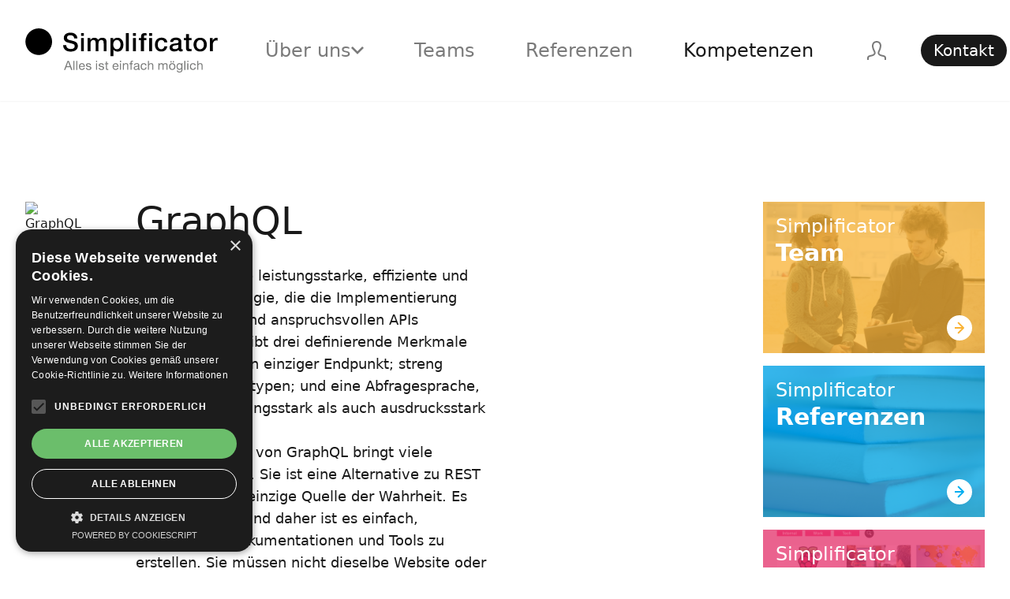

--- FILE ---
content_type: text/html; charset=utf-8
request_url: https://www.simplificator.com/skills/graphql
body_size: 18207
content:
<!DOCTYPE html><html lang="de" class="h-full"> <head><meta charset="utf-8"><meta name="viewport" content="width=device-width, initial-scale=1"><script defer type="text/javascript" charset="UTF-8" src="//cdn.cookie-script.com/s/cee9440b4a7c5ebf33eb5c1c125ed2fe.js"></script><script defer data-domain="simplificator.com" src="https://plausible.io/js/script.js"></script><link rel="icon" href="/favicon.svg" type="image/svg+xml"><meta http-equiv="x-ua-compatible" content="ie=edge"><meta name="generator" content="Astro v4.5.5"><title>Simplificator | GraphQL</title><meta name="description" content="Simplificator aus Zürich begleitet Sie bei der Software Entwicklung für die Zukunft Ihres Unternehmens"><meta name="keywords" content="Software-Entwicklung, Zürich"><!-- SEO --><link rel="canonical" href="https://www.simplificator.com/skills/graphql"><!-- Open Graph --><meta property="og:site_name" content="Simplificator"><meta property="og:title" content="Simplificator | GraphQL"><meta property="og:description" content="Wir sind topfit mit Ruby on Rails, Elixir, Elm, Gatsby und vielen weiteren Technologien und fühlen uns wohl in diversen Programmierumgebungen."><meta property="og:url" content="https://www.simplificator.com/skills/graphql"><meta property="og:image" content="https://cms.simplificator.com/assets/df89bfd3-7d1a-4146-8bd0-e02d5943a0d6?width=1200&height=630"><!-- Twitter --><meta name="twitter:title" content="Simplificator | GraphQL"><meta name="twitter:description" content="Wir sind topfit mit Ruby on Rails, Elixir, Elm, Gatsby und vielen weiteren Technologien und fühlen uns wohl in diversen Programmierumgebungen."><meta name="twitter:card" content="summary_large_image"><meta name="twitter:image" content="https://cms.simplificator.com/assets/df89bfd3-7d1a-4146-8bd0-e02d5943a0d6"><meta name="twitter:domain" content="https://www.simplificator.com"><!-- JSON LD --><script type="application/ld+json">
        {
  "@context": "https://schema.org",
  "@type": "LocalBusiness",
  "name": "Simplificator AG",
  "image": {
    "@type": "ImageObject",
    "url": "/logo_simplificator.svg"
  },
  "address": {
    "@type": "PostalAddress",
    "addressCountry": "Schweiz",
    "addressLocality": "Zürich",
    "addressRegion": "Zürich",
    "postalCode": "8004",
    "streetAddress": "Stauffacherstrasse 101"
  },
  "description": "Wir entwickeln Software, die unsere Kunden wirtschaftlich weiterbringen & zukunftsweisend wirken. Wir arbeiten agil & verwenden die neuesten Technologien",
  "telephone": "+41 44 500 47 50",
  "openingHours": [
    "Mo-Fr 09:00-18:00"
  ],
  "url": "https://www.simplificator.com/"
}
      </script><link rel="sitemap" type="application/xml" href="/sitemap-index.xml"><link rel="stylesheet" href="/_astro/_slug_.QMBuqZAx.css" /><script type="module" src="/_astro/hoisted.GaRVTqcf.js"></script></head> <body class="h-full"> <div class="flex min-h-full flex-col items-stretch"> <svg class="absolute hidden h-0" width="24" height="24"> <defs> <g id="marketing" fill-rule="evenodd"> <path d="M22,16 C19.794,16 18,18.243 18,21 C18,23.757 19.794,26 22,26 C24.206,26 26,23.757 26,21 C26,18.243 24.206,16 22,16 L22,16 Z M22,24 C20.916,24 20,22.626 20,21 C20,19.374 20.916,18 22,18 C23.084,18 24,19.374 24,21 C24,22.626 23.084,24 22,24 L22,24 Z"></path> <path d="M15,40 C12.243,40 10,42.243 10,45 C10,47.757 12.243,50 15,50 C17.757,50 20,47.757 20,45 C20,42.243 17.757,40 15,40 L15,40 Z M15,48 C13.346,48 12,46.654 12,45 C12,43.346 13.346,42 15,42 C16.654,42 18,43.346 18,45 C18,46.654 16.654,48 15,48 L15,48 Z"></path> <path d="M35.908,14.171 C33.964,13.466 31.594,15.013 30.515,17.696 C29.882,19.264 29.832,20.935 30.381,22.166 C30.743,22.979 31.335,23.554 32.093,23.83 C32.41,23.945 32.738,24 33.07,24 C34.775,24 36.582,22.548 37.485,20.303 C38.117,18.735 38.168,17.065 37.62,15.836 C37.257,15.022 36.666,14.447 35.908,14.171 L35.908,14.171 Z M35.63,19.556 L35.63,19.556 C34.941,21.269 33.556,22.233 32.775,21.95 C32.536,21.864 32.345,21.662 32.207,21.352 C31.88,20.618 31.942,19.504 32.37,18.444 C32.979,16.93 34.133,16.002 34.93,16.002 C35.035,16.002 35.134,16.018 35.224,16.051 C35.463,16.138 35.654,16.34 35.793,16.65 C36.12,17.383 36.058,18.497 35.63,19.556 L35.63,19.556 Z"></path> <path d="M40.101,39.442 C39.859,40.432 40.051,41.47 40.657,42.445 C41.626,44.005 43.571,45.24 45.86,45.75 C46.628,45.921 47.383,46.002 48.105,46.002 C51.012,46.002 53.381,44.68 53.899,42.558 C54.141,41.568 53.948,40.529 53.342,39.554 C52.373,37.994 50.428,36.759 48.139,36.249 C44.281,35.392 40.748,36.792 40.101,39.442 L40.101,39.442 Z M51.644,40.61 C51.964,41.126 52.069,41.622 51.956,42.084 L51.956,42.084 C51.59,43.587 48.947,44.388 46.294,43.798 C44.545,43.408 43.036,42.486 42.355,41.39 C42.035,40.874 41.93,40.379 42.043,39.917 C42.327,38.75 43.982,38.007 45.947,38.007 C46.515,38.007 47.11,38.069 47.705,38.202 C49.454,38.591 50.963,39.514 51.644,40.61 L51.644,40.61 Z"></path> <path d="M47.637,22.301 C46.024,21.904 43.882,22.403 41.906,23.638 C38.782,25.591 37.237,28.667 38.388,30.64 C38.793,31.333 39.475,31.816 40.363,32.035 C40.728,32.125 41.119,32.169 41.53,32.169 C42.936,32.169 44.565,31.653 46.093,30.697 C49.217,28.744 50.762,25.668 49.611,23.695 C49.207,23.002 48.524,22.52 47.637,22.301 L47.637,22.301 Z M45.033,29.001 C43.552,29.927 41.905,30.356 40.842,30.093 C40.488,30.006 40.243,29.85 40.116,29.633 C39.609,28.762 40.72,26.739 42.967,25.335 C44.158,24.59 45.456,24.167 46.473,24.167 C46.72,24.167 46.951,24.192 47.159,24.243 C47.513,24.33 47.758,24.486 47.885,24.703 C48.391,25.574 47.28,27.597 45.033,29.001 L45.033,29.001 Z"></path> <path d="M29,8 C14.047,8 4,18.851 4,35 C4,49.187 9.364,58 18,58 C24.106,58 24.261,51.984 24.384,47.15 C24.526,41.61 24.929,39 28,39 C31.497,39 33.25,41.4 35.47,44.439 C38.255,48.253 41.722,53 50,53 C53.735,53 60,51.311 60,40 C60,21.757 46.673,8 29,8 L29,8 Z M50,51 C42.738,51 39.864,47.065 37.085,43.26 C34.837,40.182 32.513,37 28,37 C22.644,37 22.506,42.365 22.385,47.099 C22.243,52.637 21.877,56 18,56 C9.152,56 6,45.152 6,35 C6,19.813 15.028,10 29,10 C45.533,10 58,22.897 58,40 C58,47.299 55.309,51 50,51 L50,51 Z"></path> </g> <g id="ai-solutions" fill-rule="evenodd"> <path d="M8.293,59.707 C8.488,59.902 8.744,60 9,60 C9.256,60 9.512,59.902 9.707,59.707 L47.707,21.707 C48.098,21.316 48.098,20.684 47.707,20.293 L43.707,16.293 C43.316,15.902 42.684,15.902 42.293,16.293 L4.293,54.293 C3.902,54.684 3.902,55.316 4.293,55.707 L8.293,59.707 L8.293,59.707 Z M43,18.414 L45.586,21 L39,27.586 L36.414,25 L43,18.414 L43,18.414 Z M35,26.414 L37.586,29 L9,57.586 L6.414,55 L35,26.414 L35,26.414 Z"></path> <path d="M44,11 L44,7 C44,6.447 43.553,6 43,6 C42.447,6 42,6.447 42,7 L42,11 C42,11.553 42.447,12 43,12 C43.553,12 44,11.553 44,11 L44,11 Z"></path> <path d="M58,21 C58,20.447 57.553,20 57,20 L53,20 C52.447,20 52,20.447 52,21 C52,21.553 52.447,22 53,22 L57,22 C57.553,22 58,21.553 58,21 L58,21 Z"></path> <path d="M28,21 C28,21.553 28.447,22 29,22 L33,22 C33.553,22 34,21.553 34,21 C34,20.447 33.553,20 33,20 L29,20 C28.447,20 28,20.447 28,21 L28,21 Z"></path> <path d="M42,31 L42,35 C42,35.553 42.447,36 43,36 C43.553,36 44,35.553 44,35 L44,31 C44,30.447 43.553,30 43,30 C42.447,30 42,30.447 42,31 L42,31 Z"></path> <path d="M38.001,13.34 C38.171,13.34 38.343,13.297 38.5,13.206 C38.979,12.93 39.143,12.318 38.866,11.84 L36.866,8.375 C36.589,7.896 35.976,7.732 35.5,8.009 C35.021,8.285 34.857,8.897 35.134,9.375 L37.134,12.84 C37.319,13.16 37.655,13.34 38.001,13.34 L38.001,13.34 Z"></path> <path d="M54.625,13.134 L51.16,15.134 C50.681,15.41 50.517,16.022 50.794,16.5 C50.98,16.82 51.315,17 51.661,17 C51.831,17 52.003,16.957 52.16,16.866 L55.625,14.866 C56.104,14.59 56.268,13.978 55.991,13.5 C55.714,13.021 55.101,12.857 54.625,13.134 L54.625,13.134 Z"></path> <path d="M47.5,28.794 C47.021,29.07 46.857,29.682 47.134,30.16 L49.134,33.625 C49.32,33.945 49.655,34.125 50.001,34.125 C50.171,34.125 50.343,34.082 50.5,33.991 C50.979,33.715 51.143,33.103 50.866,32.625 L48.866,29.16 C48.589,28.682 47.976,28.518 47.5,28.794 L47.5,28.794 Z"></path> <path d="M31.375,13.134 C30.897,12.858 30.285,13.022 30.009,13.5 C29.733,13.978 29.897,14.59 30.375,14.866 L33.84,16.866 C33.997,16.957 34.169,17 34.339,17 C34.685,17 35.021,16.82 35.206,16.5 C35.482,16.021 35.318,15.41 34.84,15.134 L31.375,13.134 L31.375,13.134 Z"></path> <path d="M50.5,8.009 C50.021,7.733 49.41,7.897 49.134,8.375 L47.134,11.84 C46.858,12.319 47.022,12.93 47.5,13.206 C47.657,13.297 47.829,13.34 47.999,13.34 C48.345,13.34 48.681,13.16 48.866,12.84 L50.866,9.375 C51.143,8.896 50.979,8.285 50.5,8.009 L50.5,8.009 Z"></path> <path d="M54.625,28.866 C54.782,28.957 54.954,29 55.124,29 C55.47,29 55.806,28.82 55.991,28.5 C56.267,28.021 56.103,27.41 55.625,27.134 L52.16,25.134 C51.682,24.858 51.07,25.023 50.794,25.5 C50.518,25.979 50.682,26.59 51.16,26.866 L54.625,28.866 L54.625,28.866 Z"></path> </g> <g id="data-science" fill-rule="evenodd"> <g id="db-copy"></g> <path d="M20,58 C21.433,58 34,57.888 34,54 L34,30 C34,26.112 21.433,26 20,26 C18.567,26 6,26.112 6,30 L6,54 C6,57.888 18.567,58 20,58 L20,58 Z M20,56 C12.861,56 8.515,54.691 8,53.932 L8,48.271 C11.606,49.937 18.927,50 20,50 C21.073,50 28.394,49.937 32,48.271 L32,53.932 C31.485,54.691 27.139,56 20,56 L20,56 Z M32,37.93 C31.49,38.689 27.143,40 20,40 C12.857,40 8.51,38.689 8,37.93 L8,32.271 C11.606,33.937 18.927,34 20,34 C21.073,34 28.394,33.937 32,32.271 L32,37.93 L32,37.93 Z M20,42 C21.073,42 28.394,41.937 32,40.271 L32,45.93 C31.49,46.689 27.143,48 20,48 C12.857,48 8.51,46.689 8,45.93 L8,40.271 C11.606,41.937 18.927,42 20,42 L20,42 Z M20,28 C26.929,28 31.228,29.233 31.945,30 C31.228,30.767 26.929,32 20,32 C13.071,32 8.772,30.767 8.055,30 C8.772,29.233 13.071,28 20,28 L20,28 Z"></path> <path d="M30,20 L30,24.167 C30,24.719 30.448,25.167 31,25.167 C31.552,25.167 32,24.719 32,24.167 L32,22.271 C35.606,23.937 42.927,24 44,24 C45.073,24 52.394,23.937 56,22.271 L56,27.93 C55.49,28.689 51.143,30 44,30 C41.553,30 39.181,29.84 37.14,29.538 C36.593,29.462 36.086,29.835 36.004,30.381 C35.923,30.927 36.3,31.436 36.847,31.517 C38.983,31.833 41.457,32 44,32 C45.073,32 52.394,31.937 56,30.271 L56,35.93 C55.49,36.689 51.143,38 44,38 C41.557,38 39.187,37.841 37.147,37.54 C36.607,37.462 36.092,37.836 36.012,38.383 C35.931,38.929 36.309,39.438 36.855,39.518 C38.99,39.833 41.46,40 44,40 C45.073,40 52.394,39.937 56,38.271 L56,43.932 C55.485,44.691 51.139,46 44,46 C41.557,46 39.187,45.841 37.147,45.54 C36.607,45.461 36.092,45.836 36.012,46.383 C35.931,46.929 36.309,47.438 36.855,47.518 C38.99,47.833 41.46,48 44,48 C45.433,48 58,47.888 58,44 L58,20 C58,16.112 45.433,16 44,16 C42.567,16 30,16.112 30,20 L30,20 Z M44,18 C50.929,18 55.228,19.233 55.945,20 C55.228,20.767 50.929,22 44,22 C37.071,22 32.772,20.767 32.055,20 C32.772,19.233 37.071,18 44,18 L44,18 Z"></path> <path d="M20.293,23.707 C20.385,23.799 20.496,23.873 20.618,23.923 C20.74,23.974 20.87,24 21,24 C21.13,24 21.26,23.974 21.382,23.923 C21.504,23.872 21.615,23.799 21.707,23.707 L26.707,18.707 C27.098,18.316 27.098,17.684 26.707,17.293 C26.316,16.902 25.684,16.902 25.293,17.293 L22,20.586 L22,19 C22,11.832 26.486,6 32,6 C35.806,6 39.341,8.888 41.007,13.356 C41.2,13.874 41.778,14.137 42.293,13.944 C42.811,13.751 43.074,13.175 42.881,12.658 C40.921,7.398 36.649,4 32,4 C25.383,4 20,10.729 20,19 L20,20.586 L16.707,17.293 C16.316,16.902 15.684,16.902 15.293,17.293 C14.902,17.684 14.902,18.316 15.293,18.707 L20.293,23.707 L20.293,23.707 Z"></path> </g> <g id="software-development" fill-rule="evenodd"> <path d="M59,44 L56,44 L56,16 C56,13.794 54.206,12 52,12 L10,12 C7.794,12 6,13.794 6,16 L6,44 L3,44 C2.448,44 2,44.448 2,45 L2,48 C2,50.206 3.794,52 6,52 L56,52 C58.206,52 60,50.206 60,48 L60,45 C60,44.448 59.552,44 59,44 L59,44 Z M8,16 C8,14.897 8.897,14 10,14 L52,14 C53.103,14 54,14.897 54,16 L54,44 L8,44 L8,16 L8,16 Z M58,48 C58,49.103 57.103,50 56,50 L6,50 C4.897,50 4,49.103 4,48 L4,46 L58,46 L58,48 L58,48 Z"></path> <path d="M51,16 L11,16 C10.448,16 10,16.448 10,17 L10,41 C10,41.552 10.448,42 11,42 L51,42 C51.552,42 52,41.552 52,41 L52,17 C52,16.448 51.552,16 51,16 L51,16 Z M50,40 L12,40 L12,18 L50,18 L50,40 L50,40 Z"></path> <path d="M24.36,34.768 C24.547,34.924 24.774,35 25,35 C25.287,35 25.571,34.877 25.769,34.64 C26.123,34.216 26.065,33.585 25.641,33.232 L20.562,29 L25.64,24.768 C26.064,24.414 26.121,23.784 25.768,23.36 C25.414,22.936 24.784,22.878 24.36,23.232 L18.36,28.232 C18.132,28.422 18,28.703 18,29 C18,29.297 18.132,29.578 18.36,29.768 L24.36,34.768 L24.36,34.768 Z"></path> <path d="M36.232,34.64 C36.43,34.877 36.714,35 37.001,35 C37.227,35 37.454,34.924 37.641,34.768 L43.641,29.768 C43.869,29.578 44.001,29.297 44.001,29 C44.001,28.703 43.869,28.422 43.641,28.232 L37.641,23.232 C37.217,22.878 36.586,22.936 36.233,23.36 C35.879,23.784 35.937,24.415 36.361,24.768 L41.439,29 L36.361,33.232 C35.936,33.585 35.878,34.216 36.232,34.64 L36.232,34.64 Z"></path> <path d="M28.757,37.97 C28.839,37.991 28.92,38 29.001,38 C29.449,38 29.856,37.697 29.97,37.243 L33.97,21.243 C34.104,20.707 33.778,20.164 33.242,20.03 C32.709,19.895 32.164,20.222 32.029,20.758 L28.029,36.758 C27.896,37.293 28.222,37.836 28.757,37.97 L28.757,37.97 Z"></path> </g> <g id="64px-Line" fill="none" fill-rule="evenodd"> <path d="M8,60 L26,60 C28.206,60 30,58.206 30,56 L30,55 C30,54.447 29.553,54 29,54 L28,54 L28,43 C28,42.447 27.553,42 27,42 L7,42 C6.447,42 6,42.447 6,43 L6,54 L5,54 C4.447,54 4,54.447 4,55 L4,56 C4,58.206 5.794,60 8,60 L8,60 Z M8,44 L26,44 L26,54 L8,54 L8,44 L8,44 Z M28,56 C28,57.103 27.103,58 26,58 L8,58 C6.897,58 6,57.103 6,56 L28,56 L28,56 Z" fill="#000000"></path> <path d="M55,42 L35,42 C34.447,42 34,42.447 34,43 L34,54 L33,54 C32.447,54 32,54.447 32,55 L32,56 C32,58.206 33.794,60 36,60 L54,60 C56.206,60 58,58.206 58,56 L58,55 C58,54.447 57.553,54 57,54 L56,54 L56,43 C56,42.447 55.553,42 55,42 L55,42 Z M36,44 L54,44 L54,54 L36,54 L36,44 L36,44 Z M54,58 L36,58 C34.897,58 34,57.103 34,56 L56,56 C56,57.103 55.103,58 54,58 L54,58 Z" fill="#000000"></path> <path d="M16,33 L16,39 C16,39.553 16.447,40 17,40 C17.553,40 18,39.553 18,39 L18,34 L44,34 L44,39 C44,39.553 44.447,40 45,40 C45.553,40 46,39.553 46,39 L46,33 C46,32.448 45.553,32 45,32 L32,32 L32,27 C32,26.448 31.553,26 31,26 C30.447,26 30,26.448 30,27 L30,32 L17,32 C16.447,32 16,32.448 16,33 L16,33 Z" fill="#000000"></path> <path d="M36.333,24 C40.561,24 44,20.561 44,16.333 C44,12.105 40.561,8.666 36.333,8.666 C35.857,8.666 35.386,8.709 34.922,8.796 C33.754,7.053 31.805,6 29.667,6 C26.491,6 23.854,8.35 23.401,11.402 C20.349,11.854 18,14.491 18,17.667 C18,21.159 20.841,24 24.333,24 L36.333,24 L36.333,24 Z M20,17.667 C20,15.278 21.943,13.334 24.333,13.334 C24.886,13.334 25.333,12.886 25.333,12.334 C25.333,9.944 27.277,8.001 29.667,8.001 C31.315,8.001 32.8,8.917 33.541,10.392 C33.758,10.824 34.254,11.041 34.717,10.901 C35.24,10.746 35.784,10.668 36.333,10.668 C39.458,10.668 42,13.21 42,16.335 C42,19.46 39.458,22.002 36.333,22.002 L24.333,22.002 C21.943,22 20,20.056 20,17.667 L20,17.667 Z" fill="#000000"></path> </g> <g id="clear"><path fill-rule="evenodd" clip-rule="evenodd" d="M91.124,15.645c12.928,0,23.406,10.479,23.406,23.406 c0,12.927-10.479,23.406-23.406,23.406c-12.927,0-23.406-10.479-23.406-23.406C67.718,26.125,78.197,15.645,91.124,15.645 L91.124,15.645z M2.756,0h117.322c1.548,0,2.802,1.254,2.802,2.802c0,0.848-0.368,1.622-0.996,2.139l-10.667,13.556 c-1.405-1.375-2.95-2.607-4.614-3.672l6.628-9.22H9.43l37.975,46.171c0.59,0.516,0.958,1.254,0.958,2.102v49.148l21.056-9.623 V57.896c1.651,1.9,3.548,3.582,5.642,4.996v32.133c0,1.105-0.627,2.064-1.586,2.506l-26.476,12.758 c-1.327,0.773-3.023,0.332-3.798-1.033c-0.258-0.441-0.368-0.92-0.368-1.4V55.02L0.803,4.756c-1.07-1.106-1.07-2.839,0-3.945 C1.355,0.258,2.056,0,2.756,0L2.756,0z M96.93,28.282c1.328-1.349,3.489-1.355,4.825-0.013c1.335,1.342,1.341,3.524,0.013,4.872 l-5.829,5.914l5.836,5.919c1.317,1.338,1.299,3.506-0.04,4.843c-1.34,1.336-3.493,1.333-4.81-0.006l-5.797-5.878l-5.807,5.889 c-1.329,1.349-3.489,1.355-4.826,0.013c-1.335-1.342-1.341-3.523-0.013-4.872l5.83-5.913l-5.836-5.919 c-1.317-1.338-1.3-3.507,0.04-4.843c1.339-1.336,3.492-1.333,4.81,0.006l5.796,5.878L96.93,28.282L96.93,28.282z"></path></g> <g id="dev-ops" fill-rule="evenodd"> <path d="M8,60 L26,60 C28.206,60 30,58.206 30,56 L30,55 C30,54.447 29.553,54 29,54 L28,54 L28,43 C28,42.447 27.553,42 27,42 L7,42 C6.447,42 6,42.447 6,43 L6,54 L5,54 C4.447,54 4,54.447 4,55 L4,56 C4,58.206 5.794,60 8,60 L8,60 Z M8,44 L26,44 L26,54 L8,54 L8,44 L8,44 Z M28,56 C28,57.103 27.103,58 26,58 L8,58 C6.897,58 6,57.103 6,56 L28,56 L28,56 Z"></path> <path d="M55,42 L35,42 C34.447,42 34,42.447 34,43 L34,54 L33,54 C32.447,54 32,54.447 32,55 L32,56 C32,58.206 33.794,60 36,60 L54,60 C56.206,60 58,58.206 58,56 L58,55 C58,54.447 57.553,54 57,54 L56,54 L56,43 C56,42.447 55.553,42 55,42 L55,42 Z M36,44 L54,44 L54,54 L36,54 L36,44 L36,44 Z M54,58 L36,58 C34.897,58 34,57.103 34,56 L56,56 C56,57.103 55.103,58 54,58 L54,58 Z"></path> <path d="M16,33 L16,39 C16,39.553 16.447,40 17,40 C17.553,40 18,39.553 18,39 L18,34 L44,34 L44,39 C44,39.553 44.447,40 45,40 C45.553,40 46,39.553 46,39 L46,33 C46,32.448 45.553,32 45,32 L32,32 L32,27 C32,26.448 31.553,26 31,26 C30.447,26 30,26.448 30,27 L30,32 L17,32 C16.447,32 16,32.448 16,33 L16,33 Z"></path> <path d="M36.333,24 C40.561,24 44,20.561 44,16.333 C44,12.105 40.561,8.666 36.333,8.666 C35.857,8.666 35.386,8.709 34.922,8.796 C33.754,7.053 31.805,6 29.667,6 C26.491,6 23.854,8.35 23.401,11.402 C20.349,11.854 18,14.491 18,17.667 C18,21.159 20.841,24 24.333,24 L36.333,24 L36.333,24 Z M20,17.667 C20,15.278 21.943,13.334 24.333,13.334 C24.886,13.334 25.333,12.886 25.333,12.334 C25.333,9.944 27.277,8.001 29.667,8.001 C31.315,8.001 32.8,8.917 33.541,10.392 C33.758,10.824 34.254,11.041 34.717,10.901 C35.24,10.746 35.784,10.668 36.333,10.668 C39.458,10.668 42,13.21 42,16.335 C42,19.46 39.458,22.002 36.333,22.002 L24.333,22.002 C21.943,22 20,20.056 20,17.667 L20,17.667 Z"></path> </g> <g id="consulting" fill-rule="evenodd"> <path d="M20,24 L25,24 C25.379,24 25.725,23.786 25.895,23.447 L27,21.236 L28.105,23.447 C28.281,23.798 28.633,24 29.001,24 C29.151,24 29.304,23.966 29.447,23.895 C29.941,23.648 30.141,23.047 29.894,22.553 L27.894,18.553 C27.554,17.875 26.445,17.875 26.105,18.553 L24.382,22 L20.069,22 C20.488,18.525 23.052,14.822 27.484,14.117 C28.029,14.03 28.401,13.518 28.314,12.972 C28.227,12.427 27.725,12.051 27.169,12.142 C21.214,13.09 18,18.443 18,23 L18,25 C18,30.47 16.104,31.777 15.087,32.479 C14.603,32.813 14,33.229 14,34 C14,36.479 22.736,38 29,38 C35.131,38 44,36.575 44,34 C44,33.204 43.406,32.789 42.882,32.423 C42.273,31.997 41.439,31.415 40.822,30 C40.601,29.495 40.012,29.262 39.506,29.482 C39,29.703 38.768,30.292 38.988,30.798 C39.781,32.616 40.884,33.462 41.606,33.97 C40.486,34.532 37.766,35.315 34.042,35.725 C34.713,34.974 35.305,34.053 35.798,32.931 C36.021,32.426 35.791,31.835 35.285,31.614 C34.778,31.39 34.188,31.621 33.968,32.127 C32.806,34.77 31.228,36 29,36 C27.112,36 24.434,35.252 22.976,28.78 C22.873,28.324 22.468,28 22,28 C21.033,28 20,27.475 20,26 L20,24 L20,24 Z M21.195,29.933 C21.838,32.452 22.763,34.378 23.955,35.721 C20.229,35.3 17.599,34.496 16.46,33.961 C17.388,33.304 18.808,32.114 19.534,29.226 C20.006,29.572 20.561,29.823 21.195,29.933 L21.195,29.933 Z"></path> <path d="M35.438,38.338 C35.37,38.331 35.306,38.35 35.239,38.349 C35.211,38.351 35.185,38.342 35.156,38.346 C35.148,38.347 35.142,38.353 35.134,38.354 C34.371,38.391 33.672,38.83 33.369,39.544 C31.834,43.167 29.689,45.914 29.01,45.999 C28.315,45.912 26.17,43.163 24.634,39.544 C24.333,38.834 23.636,38.396 22.873,38.356 C22.864,38.354 22.857,38.348 22.848,38.346 C22.815,38.341 22.785,38.351 22.752,38.349 C22.687,38.349 22.625,38.331 22.56,38.338 C12.539,39.518 5.942,42.181 4.021,51.804 C4.008,51.868 4.001,51.934 4.001,51.999 C4.001,54.737 7.302,56.393 13.813,56.92 C16.556,59.771 26.05,60 29,60 C31.95,60 41.444,59.771 44.188,56.921 C50.7,56.394 54,54.738 54,52 C54,51.935 53.993,51.868 53.98,51.804 C52.057,42.182 45.461,39.518 35.438,38.338 L35.438,38.338 Z M34.682,41.474 L35.753,47.657 L31.434,46.578 C32.813,45.104 34.023,42.841 34.682,41.474 L34.682,41.474 Z M26.569,46.577 L22.248,47.657 L23.32,41.473 C23.98,42.84 25.19,45.103 26.569,46.577 L26.569,46.577 Z M43.617,54.959 C43.313,54.98 43.035,55.141 42.863,55.393 C41.696,57.104 35.006,58 29,58 C22.994,58 16.304,57.104 15.137,55.393 C14.965,55.141 14.687,54.981 14.383,54.959 C9.388,54.6 6.127,53.476 6.004,52.082 C7.64,44.111 12.924,41.663 21.459,40.499 L20.015,48.829 C19.957,49.162 20.072,49.502 20.32,49.732 C20.507,49.906 20.75,50 21,50 C21.081,50 21.162,49.99 21.242,49.97 L29,48.032 L36.758,49.97 C37.086,50.054 37.432,49.963 37.681,49.733 C37.929,49.504 38.043,49.164 37.986,48.83 L36.544,40.499 C45.076,41.663 50.359,44.114 51.997,52.083 C51.873,53.476 48.612,54.6 43.617,54.959 L43.617,54.959 Z"></path> <path d="M45,4 C36.729,4 30,9.383 30,16 C30,18.696 31.13,21.309 33.194,23.413 L32.023,28.787 C31.938,29.174 32.089,29.573 32.41,29.808 C32.585,29.936 32.792,30 33,30 C33.172,30 33.344,29.956 33.499,29.866 L38.671,26.887 C40.656,27.626 42.782,28 45,28 C53.271,28 60,22.617 60,16 C60,9.383 53.271,4 45,4 L45,4 Z M45,26 C42.897,26 40.811,25.604 38.964,24.854 C38.679,24.739 38.356,24.76 38.089,24.915 L34.458,27.007 L35.262,23.324 C35.317,23.099 35.294,22.856 35.185,22.637 C35.124,22.516 35.041,22.411 34.944,22.327 C33.045,20.545 32,18.299 32,16 C32,10.486 37.832,6 45,6 C52.168,6 58,10.486 58,16 C58,21.514 52.168,26 45,26 L45,26 Z"></path> </g> <g id="ux-visual-design" fill-rule="evenodd"> <path d="M43,62 C43.428,62 43.809,61.727 43.947,61.321 L49.947,43.647 C49.982,43.543 50,43.435 50,43.326 L50,11 L50,6 C50,3.794 48.206,2 46,2 L40,2 C37.794,2 36,3.794 36,6 L36,11 L36,43.326 C36,43.435 36.018,43.544 36.053,43.647 L42.053,61.321 C42.191,61.727 42.572,62 43,62 L43,62 Z M38,12 L48,12 L48,40.586 L45,43.586 L41.707,40.293 C41.327,39.913 40.714,39.902 40.319,40.267 L38,42.421 L38,12 L38,12 Z M40.974,42.389 L44.293,45.707 C44.488,45.902 44.744,46 45,46 C45.256,46 45.512,45.902 45.707,45.707 L47.87,43.544 L44.32,54 L41.679,54 L38.513,44.674 L40.974,42.389 L40.974,42.389 Z M42.359,56 L43.642,56 L43,57.889 L42.359,56 L42.359,56 Z M40,4 L46,4 C47.103,4 48,4.897 48,6 L48,10 L38,10 L38,6 C38,4.897 38.897,4 40,4 L40,4 Z"></path> <path d="M42,37 L42,15 C42,14.448 41.552,14 41,14 C40.448,14 40,14.448 40,15 L40,37 C40,37.552 40.448,38 41,38 C41.552,38 42,37.552 42,37 L42,37 Z"></path> <path d="M27,62 C27.552,62 28,61.552 28,61 L28,3 C28,2.448 27.552,2 27,2 L13,2 C12.448,2 12,2.448 12,3 L12,61 C12,61.552 12.448,62 13,62 L27,62 L27,62 Z M14,4 L26,4 L26,10 L19,10 C18.448,10 18,10.448 18,11 C18,11.552 18.448,12 19,12 L26,12 L26,16 L23,16 C22.448,16 22,16.448 22,17 C22,17.552 22.448,18 23,18 L26,18 L26,22 L19,22 C18.448,22 18,22.448 18,23 C18,23.552 18.448,24 19,24 L26,24 L26,28 L23,28 C22.448,28 22,28.448 22,29 C22,29.552 22.448,30 23,30 L26,30 L26,34 L19,34 C18.448,34 18,34.448 18,35 C18,35.552 18.448,36 19,36 L26,36 L26,40 L23,40 C22.448,40 22,40.448 22,41 C22,41.552 22.448,42 23,42 L26,42 L26,46 L19,46 C18.448,46 18,46.448 18,47 C18,47.552 18.448,48 19,48 L26,48 L26,52 L21,52 C20.448,52 20,52.448 20,53 C20,53.552 20.448,54 21,54 L26,54 L26,60 L14,60 L14,4 L14,4 Z"></path> </g> <g id="mobile-web-app" fill-rule="evenodd"> <path d="M8,60 L24,60 C26.206,60 28,58.206 28,56 L28,24 C28,21.794 26.206,20 24,20 L8,20 C5.794,20 4,21.794 4,24 L4,56 C4,58.206 5.794,60 8,60 L8,60 Z M26,50 L6,50 L6,30 L26,30 L26,50 L26,50 Z M24,58 L8,58 C6.897,58 6,57.103 6,56 L6,52 L26,52 L26,56 C26,57.103 25.103,58 24,58 L24,58 Z M8,22 L24,22 C25.103,22 26,22.897 26,24 L26,28 L6,28 L6,24 C6,22.897 6.897,22 8,22 L8,22 Z"></path> <path d="M15,26 L21,26 C21.553,26 22,25.552 22,25 C22,24.448 21.553,24 21,24 L15,24 C14.447,24 14,24.448 14,25 C14,25.552 14.447,26 15,26 L15,26 Z"></path> <path d="M11,26 C11.06,26 11.13,25.99 11.189,25.98 C11.259,25.97 11.319,25.95 11.379,25.92 C11.439,25.9 11.499,25.87 11.549,25.83 C11.609,25.8 11.659,25.75 11.709,25.71 C11.889,25.52 11.999,25.26 11.999,25 C11.999,24.74 11.889,24.48 11.709,24.29 C11.659,24.25 11.608,24.21 11.549,24.17 C11.499,24.13 11.439,24.1 11.379,24.08 C11.318,24.05 11.259,24.03 11.189,24.02 C10.87,23.96 10.519,24.06 10.29,24.29 C10.109,24.48 10,24.74 10,25 C10,25.26 10.109,25.52 10.29,25.71 C10.479,25.89 10.74,26 11,26 L11,26 Z"></path> <path d="M54.798,15.167 C54.673,8.988 49.608,4 43.4,4 C39.004,4 35.058,6.508 33.164,10.373 C32.118,9.617 30.854,9.2 29.533,9.2 C26.114,9.2 23.333,11.981 23.333,15.4 C23.333,16.057 23.436,16.705 23.639,17.325 C23.811,17.85 24.373,18.137 24.9,17.965 C25.425,17.794 25.712,17.229 25.54,16.704 C25.403,16.285 25.334,15.846 25.334,15.4 C25.334,13.084 27.218,11.2 29.534,11.2 C30.779,11.2 31.951,11.747 32.753,12.701 C32.889,12.876 33.081,13.002 33.3,13.056 C33.717,13.158 34.158,12.984 34.388,12.618 C34.443,12.532 34.483,12.44 34.508,12.345 C35.812,8.547 39.378,5.999 43.402,5.999 C48.585,5.999 52.801,10.216 52.801,15.399 C52.801,15.535 52.798,15.671 52.794,15.807 C52.779,16.243 53.049,16.639 53.461,16.784 C56.177,17.74 58.001,20.319 58.001,23.2 C58.001,26.95 54.95,30 51.201,30 L31,30 C30.447,30 30,30.448 30,31 C30,31.552 30.447,32 31,32 L51.2,32 C56.053,32 60,28.052 60,23.2 C60,19.715 57.938,16.573 54.798,15.167 L54.798,15.167 Z"></path> <path d="M17,54 L15,54 C14.447,54 14,54.448 14,55 C14,55.552 14.447,56 15,56 L17,56 C17.553,56 18,55.552 18,55 C18,54.448 17.553,54 17,54 L17,54 Z"></path> </g> <g id="facebook"> <path d="M9 8h-3v4h3v12h5v-12h3.642l.358-4h-4v-1.667c0-.955.192-1.333 1.115-1.333h2.885v-5h-3.808c-3.596 0-5.192 1.583-5.192 4.615v3.385z"></path> </g> <g id="twitter"> <path d="M24 4.557c-.883.392-1.832.656-2.828.775 1.017-.609 1.798-1.574 2.165-2.724-.951.564-2.005.974-3.127 1.195-.897-.957-2.178-1.555-3.594-1.555-3.179 0-5.515 2.966-4.797 6.045-4.091-.205-7.719-2.165-10.148-5.144-1.29 2.213-.669 5.108 1.523 6.574-.806-.026-1.566-.247-2.229-.616-.054 2.281 1.581 4.415 3.949 4.89-.693.188-1.452.232-2.224.084.626 1.956 2.444 3.379 4.6 3.419-2.07 1.623-4.678 2.348-7.29 2.04 2.179 1.397 4.768 2.212 7.548 2.212 9.142 0 14.307-7.721 13.995-14.646.962-.695 1.797-1.562 2.457-2.549z"></path> </g> <g id="instagram"> <path d="M11.984 16.815c2.596 0 4.706-2.111 4.706-4.707 0-1.409-.623-2.674-1.606-3.538-.346-.303-.735-.556-1.158-.748-.593-.27-1.249-.421-1.941-.421s-1.349.151-1.941.421c-.424.194-.814.447-1.158.749-.985.864-1.608 2.129-1.608 3.538 0 2.595 2.112 4.706 4.706 4.706zm.016-8.184c1.921 0 3.479 1.557 3.479 3.478 0 1.921-1.558 3.479-3.479 3.479s-3.479-1.557-3.479-3.479c0-1.921 1.558-3.478 3.479-3.478zm5.223.369h6.777v10.278c0 2.608-2.114 4.722-4.722 4.722h-14.493c-2.608 0-4.785-2.114-4.785-4.722v-10.278h6.747c-.544.913-.872 1.969-.872 3.109 0 3.374 2.735 6.109 6.109 6.109s6.109-2.735 6.109-6.109c.001-1.14-.327-2.196-.87-3.109zm2.055-9h-12.278v5h-1v-5h-1v5h-1v-4.923c-.346.057-.682.143-1 .27v4.653h-1v-4.102c-1.202.857-2 2.246-2 3.824v3.278h7.473c1.167-1.282 2.798-2 4.511-2 1.722 0 3.351.725 4.511 2h7.505v-3.278c0-2.608-2.114-4.722-4.722-4.722zm2.722 5.265c0 .406-.333.735-.745.735h-2.511c-.411 0-.744-.329-.744-.735v-2.53c0-.406.333-.735.744-.735h2.511c.412 0 .745.329.745.735v2.53z"></path> </g> <g id="linkedin"> <path d="M4.98 3.5c0 1.381-1.11 2.5-2.48 2.5s-2.48-1.119-2.48-2.5c0-1.38 1.11-2.5 2.48-2.5s2.48 1.12 2.48 2.5zm.02 4.5h-5v16h5v-16zm7.982 0h-4.968v16h4.969v-8.399c0-4.67 6.029-5.052 6.029 0v8.399h4.988v-10.131c0-7.88-8.922-7.593-11.018-3.714v-2.155z"></path> </g> <g id="xing"> <path d="M14.887 24l-5.324-9.667 8.07-14.333h4.933l-8.069 14.333 5.27 9.667h-4.88zm-7.291-19h-4.939l2.768 4.744-4.115 7.256h4.914l4.117-7.271-2.745-4.729z"></path> </g> <g id="tree"> <path d="M20.655 22.122v-2.197c1.907-.418 3.345-2.235 3.345-4.41 0-1.381-.292-1.662-3.536-10.041-.012 0-.16-.459-.646-.459-.488 0-.633.461-.643.461-.611 1.58-1.11 2.863-1.528 3.937.73 1.813.853 2.414.853 3.435 0 1.969-.884 3.737-2.289 4.935.59 1.085 1.59 1.883 2.771 2.142v1.744c-1.538-.339-3.53-.586-6.065-.637v-2.761c2.599-.436 4.583-2.7 4.583-5.423 0-1.687-.384-2.031-4.653-12.271-.014 0-.209-.562-.847-.562-.643 0-.833.564-.847.564-4.633 11.145-4.653 10.837-4.653 12.269 0 2.723 1.984 4.987 4.583 5.423v2.761c-2.562.051-4.571.303-6.116.648v-1.755c1.186-.263 2.187-1.077 2.769-2.186-1.375-1.198-2.236-2.946-2.236-4.891 0-.934.024-1.277.844-3.324-.424-1.088-.938-2.41-1.567-4.05-.011 0-.157-.459-.638-.459-.484 0-.627.461-.637.461-3.487 9.119-3.502 8.867-3.502 10.039 0 2.175 1.423 3.992 3.311 4.41v2.208c-2.587.852-3.311 1.882-3.311 1.882h24s-.732-1.038-3.345-1.893z"></path> </g> <g id="torch"> <path d="M15 6s-2.344 1.594-3.765 2.472c-.694.347-1.46.528-2.235.528h-7.193c-.958.221-1.807 1.558-1.807 3.085 0 1.472.812 2.686 1.807 2.915h7.193c.775 0 1.541.149 2.235.497 1.577.972 3.765 2.503 3.765 2.503v-12zm-8 7c-.552 0-1-.448-1-1s.448-1 1-1 1 .448 1 1-.448 1-1 1zm11-7v12h-2v-12h2zm6 7h-4v-2h4v2zm0-6.5l-3.094 2.188-1.084-1.5 3.094-2.188 1.084 1.5zm-1.084 12.5l-3.094-2.188 1.084-1.5 3.094 2.188-1.084 1.5z"></path> </g> <g id="arrow"> <path d="M11.7071 8.70711C12.0976 8.31658 12.0976 7.68342 11.7071 7.29289L5.34315 0.928932C4.95262 0.538408 4.31946 0.538408 3.92893 0.928932C3.53841 1.31946 3.53841 1.95262 3.92893 2.34315L9.58579 8L3.92893 13.6569C3.53841 14.0474 3.53841 14.6805 3.92893 15.0711C4.31946 15.4616 4.95262 15.4616 5.34315 15.0711L11.7071 8.70711ZM0 9H11V7H0V9Z"></path> </g> <g id="youtube"> <path d="M19.615 3.184c-3.604-.246-11.631-.245-15.23 0-3.897.266-4.356 2.62-4.385 8.816.029 6.185.484 8.549 4.385 8.816 3.6.245 11.626.246 15.23 0 3.897-.266 4.356-2.62 4.385-8.816-.029-6.185-.484-8.549-4.385-8.816zm-10.615 12.816v-8l8 3.993-8 4.007z"></path> </g> <g id="chevron-down"> <path d="M0 7.33l2.829-2.83 9.175 9.339 9.167-9.339 2.829 2.83-11.996 12.17z"></path> </g> <g id="chevron-up"> <path d="M0 16.67l2.829 2.83 9.175-9.339 9.167 9.339 2.829-2.83-11.996-12.17z"></path> </g> <g id="member"> <path d="M20.822 18.096c-3.439-.794-6.641-1.49-5.09-4.418 4.719-8.912 1.251-13.678-3.732-13.678-5.082 0-8.465 4.949-3.732 13.678 1.598 2.945-1.725 3.641-5.09 4.418-2.979.688-3.178 2.143-3.178 4.663l.005 1.241h1.995c0-3.134-.125-3.55 1.838-4.003 2.851-.657 5.543-1.278 6.525-3.456.359-.795.592-2.103-.338-3.815-2.058-3.799-2.578-7.089-1.423-9.026 1.354-2.275 5.426-2.264 6.767-.034 1.15 1.911.639 5.219-1.403 9.076-.91 1.719-.671 3.023-.31 3.814.99 2.167 3.707 2.794 6.584 3.458 1.879.436 1.76.882 1.76 3.986h1.995l.005-1.241c0-2.52-.199-3.975-3.178-4.663z"></path> </g> <g id="play"> <path d="M3 22v-20l18 10-18 10z"></path> </g> </defs> </svg> <header class="fixed left-0 right-0 top-0 z-50 h-32 bg-white shadow-sm" style="height: 128px; background-color: rgb(255, 255, 255);" data-controller="header"> <div class="relative mx-auto flex h-full max-w-12xl grow items-center justify-between bg-white lg:bg-transparent"> <div class="mx-4 origin-left lg:ml-8 lg:w-64 xl:w-full" style="transform: scale(1);" data-header-target="logo"> <a href="/"> <div data-cy="logo" class="h-14 w-64 sm:w-72" style="background-image: url(&quot;/logo_simplificator.svg&quot;); background-repeat: no-repeat; background-size: contain;"> <span class="sr-only">Simplificator</span> </div> </a> </div> <div class="absolute bottom-0 right-0 overflow-visible lg:hidden" data-controller="burgermenu"> <div class="-mb-1/2 mr-4"> <button type="button" data-action="click->burgermenu#open"> <svg class="h-10 w-10 fill-current text-gray-900" viewBox="0 0 41 41"> <title>Menu</title> <circle cx="20.5" cy="20.5" r="20.5"></circle> <path stroke="#fff" stroke-width="2" d="M8 14h24M8 20h24M8 26h24"></path> </svg> <div data-burgermenu-target="burgermenu" class="fixed inset-0 flex hidden items-center justify-between bg-white py-16 pl-4 font-bold"> <nav> <ul> <li> <a href="/about" class="flex items-center" data-action="click->burgermenu#open"> <div> <svg class="h-12 w-12 fill-current text-gray-400" viewBox="0 0 48 48"> <circle cx="24" cy="24" r="24"></circle> </svg> </div> <span class="ml-5 text-2xl text-gray-900">Über uns</span> </a> </li> <li class="mt-4" data-action="click->burgermenu#open"> <a href="/teams" class="flex items-center" data-action="click->burgermenu#open"> <div> <svg class="h-12 w-12 fill-current text-gray-700" viewBox="0 0 48 48"> <circle cx="24" cy="24" r="24"></circle> </svg> </div> <span class="ml-5 text-2xl text-gray-900">Teams</span> </a> </li> <li class="mt-4" data-action="click->burgermenu#open"> <a href="/work" class="flex items-center"> <div> <svg class="h-12 w-12 fill-current text-blue-500" viewBox="0 0 48 48"> <circle cx="24" cy="24" r="24"></circle> </svg> </div> <span class="ml-5 text-2xl text-gray-900">Referenzen</span> </a> </li> <li class="mt-4" data-action="click->burgermenu#open"> <a href="/skills" class="flex items-center"> <div> <svg class="h-12 w-12 fill-current text-green-500" viewBox="0 0 48 48"> <circle cx="24" cy="24" r="24"></circle> </svg> </div> <span class="ml-5 text-2xl text-gray-900">Kompetenzen</span> </a> </li> <li class="mt-4" data-action="click->burgermenu#open"> <a href="/blog" class="flex items-center"> <div> <svg class="h-12 w-12 fill-current text-pink-600" viewBox="0 0 48 48"> <circle cx="24" cy="24" r="24"></circle> </svg> </div> <span class="ml-5 text-2xl text-gray-900">Simpliblog</span> </a> </li> <li class="mt-4" data-action="click->burgermenu#open"> <a href="/people" class="flex items-center"> <div> <svg class="h-12 w-12 fill-current text-orange-500" viewBox="0 0 48 48"> <circle cx="24" cy="24" r="24"></circle> </svg> </div> <span class="ml-5 text-2xl text-gray-900">Team</span> </a> </li> <li class="mt-4" data-action="click->burgermenu#open"> <a href="/jobs" class="flex items-center"> <div> <svg class="h-12 w-12 fill-current text-purple-500" viewBox="0 0 48 48"> <circle cx="24" cy="24" r="24"></circle> </svg> </div> <span class="ml-5 text-2xl text-gray-900">Jobs</span> </a> </li> <li class="mt-4" data-action="click->burgermenu#open"> <a href="/contact" class="flex items-center"> <div> <svg class="h-12 w-12 fill-current text-gray-400" viewBox="0 0 48 48"> <circle cx="24" cy="24" r="24"></circle> </svg> </div> <span class="ml-5 text-2xl text-gray-900">Kontakt</span> </a> </li> </ul> </nav> <buthrefn data-action="click->burgermenu#open"> <svg class="h-auhref w-20 fill-current text-gray-900" viewBox="0 0 78 162" data-action="click->burgermenu#open"> <circle cx="81" cy="81" r="81"></circle> <g clip-path="url(#clip0)" stroke="#fff" stroke-width="3" stroke-miterlimit="10"> <path d="M22.06 62.06l37.02 37.02M59.08 62.06L22.06 99.08"></path> </g> <defs> <clipPath id="clip0"> <path d="M21 61h39.14v39.14H21z"></path> </clipPath> </defs> </svg> </buthrefn> </div> </button> </div> </div> <div class="hidden items-center lg:flex"> <div class="flex origin-right space-x-8 text-2xl leading-loose text-gray-700 xl:space-x-16 2xl:space-x-20" style="transform: scale(1);" data-header-target="desktopMenu"> <div data-controller="dropdown" class="relative flex cursor-default flex-row items-baseline gap-3 overflow-visible whitespace-nowrap transition-all duration-200 ease-in-out hover:text-gray-900"> <button data-action="click->dropdown#toggle" data-dropdown-target="button" class="flex flex-row items-center gap-3 "> <span>Über uns</span> <svg class="toggle-icon h-4 w-4 fill-current" viewBox="0 0 24 24" data-action="click->dropdown#toggle"> <use xlink:href="#chevron-down"></use> <title>open dropdown</title> </svg> </button> <div class="absolute left-1/2 z-10 mt-12 hidden w-auto -translate-x-1/2 transform px-2 opacity-100 sm:px-0" data-dropdown-target="menu"> <div class="flex flex-col overflow-hidden rounded-lg bg-white shadow-lg ring-1 ring-black ring-opacity-5">   <a href="/about" class="block px-5 py-3 text-xl text-gray-700 transition-colors duration-200 ease-in-out whitespace-nowrap hover:bg-gray-50 hover:text-gray-900 ">
Unsere Geschichte
</a> <a href="/process" class="block px-5 py-3 text-xl text-gray-700 transition-colors duration-200 ease-in-out whitespace-nowrap hover:bg-gray-50 hover:text-gray-900 ">
Unser Vorgang
</a> <a href="/people" class="block px-5 py-3 text-xl text-gray-700 transition-colors duration-200 ease-in-out whitespace-nowrap hover:bg-gray-50 hover:text-gray-900 ">
Team
</a> <a href="/jobs" class="block px-5 py-3 text-xl text-gray-700 transition-colors duration-200 ease-in-out whitespace-nowrap hover:bg-gray-50 hover:text-gray-900 ">
Jobs
</a> <a href="/blog" class="block px-5 py-3 text-xl text-gray-700 transition-colors duration-200 ease-in-out whitespace-nowrap hover:bg-gray-50 hover:text-gray-900 ">
Blog
</a> <a href="/techtalks" class="block px-5 py-3 text-xl text-gray-700 transition-colors duration-200 ease-in-out whitespace-nowrap hover:bg-gray-50 hover:text-gray-900 ">
Tech Talks
</a>  </div> </div> </div> <a class="transition-colors duration-200 ease-in-out hover:text-gray-900 " href="/teams">Teams</a> <a class="transition-colors duration-200 ease-in-out hover:text-gray-900 " href="/work">Referenzen</a> <a class="transition-colors duration-200 ease-in-out hover:text-gray-900 text-gray-900" href="/skills">Kompetenzen</a> <a href="https://app.simplificator.com/users/login" class="transition-colors duration-200 ease-in-out hover:text-gray-900 mt-2 p-1 "> <svg class="h-6 w-6 fill-current" viewBox="0 0 24 24"> <title>member</title> <use xlink:href="#member"></use> </svg> </a> </div> <div class="ml-6 xl:ml-10 2xl:ml-20"> <a class="mr-8 rounded-full bg-gray-900 px-4 py-2 text-xl leading-loose text-white transition-colors duration-200 ease-in-out hover:bg-purple-500" href="/contact">Kontakt</a> </div> </div> </div> </header> <main class="animate-fade-in mt-32 flex-1">  <div class="mx-auto mt-8 max-w-12xl px-4 text-gray-900 lg:mt-16 lg:px-8"> <div class="flex justify-between"> <div class="my-16 items-start justify-between text-center md:flex md:text-left"> <img class="mx-auto h-64" src="https://cms.simplificator.com/assets/df89bfd3-7d1a-4146-8bd0-e02d5943a0d6" alt="GraphQL"> <div class="max-w-3xl md:ml-16 lg:ml-16"> <h1 class="text-3xl font-light md:text-5xl"> GraphQL </h1> <div class="markdown mt-8 text-left"> <p data-w-id="e425ef71-9fb1-4315-0d1f-ddc9a01783ef" data-wf-id="[&quot;e425ef71-9fb1-4315-0d1f-ddc9a01783ef&quot;]" data-automation-id="dyn-item-detail-1-input">GraphQL ist eine leistungsstarke, effiziente und flexible Technologie, die die Implementierung von einfachen und anspruchsvollen APIs erm&ouml;glicht. Es gibt drei definierende Merkmale von GraphQL: Ein einziger Endpunkt; streng definierte Datentypen; und eine Abfragesprache, die sowohl leistungsstark als auch ausdrucksstark ist.<br data-w-id="LineBreak" data-wf-id="[&quot;LineBreak&quot;]" data-automation-id="dyn-item-detail-1-input">Die Verwendung von GraphQL bringt viele Vorteile mit sich. Sie ist eine Alternative zu REST und bietet eine einzige Quelle der Wahrheit. Es ist introspektiv und daher ist es einfach, automatisch Dokumentationen und Tools zu erstellen. Sie m&uuml;ssen nicht dieselbe Website oder andere Ressourcen nutzen, um herauszufinden, was fr&uuml;here Mitarbeiter in den Unternehmen getan haben, um nicht dieselben Fehler zu wiederholen, die sie gemacht haben.</p>
<h2 data-w-id="ab0c406d-cd6b-c116-6efb-4af620969b50" data-wf-id="[&quot;ab0c406d-cd6b-c116-6efb-4af620969b50&quot;]" data-automation-id="dyn-item-detail-1-input">Vorteile von GraphQL</h2>
<p data-w-id="96057de0-5a37-db9b-7fde-0b932dab020f" data-wf-id="[&quot;96057de0-5a37-db9b-7fde-0b932dab020f&quot;]" data-automation-id="dyn-item-detail-1-input">GraphQL ist eine Abfragesprache f&uuml;r Datenbanken, die erstmals 2012 von Facebook erstellt wurde. Sie erm&ouml;glicht schnelles Arbeiten bei der Entwicklung von Webanwendungen, indem es den Workflow zur Erstellung von Client-Anwendungen vereinfacht. GraphQL ist das perfekte Werkzeug f&uuml;r die Erstellung von &ldquo;responsiven&rdquo; Webanwendungen: Indem nur die f&uuml;r die Benutzeroberfl&auml;che ben&ouml;tigten Daten angefordert werden, k&ouml;nnen die Benutzer Bandbreite sparen und schnelle und reaktionsf&auml;hige Oberfl&auml;chen genie&szlig;en.</p>
<h2 data-w-id="becd5587-695b-d881-c48d-dc32260d8f45" data-wf-id="[&quot;becd5587-695b-d881-c48d-dc32260d8f45&quot;]" data-automation-id="dyn-item-detail-1-input">Infos f&uuml;r Entwicklerinnen und Entwickler</h2>
<p data-w-id="1e77b52a-399c-f32d-af42-452273ec9393" data-wf-id="[&quot;1e77b52a-399c-f32d-af42-452273ec9393&quot;]" data-automation-id="dyn-item-detail-1-input">GraphQL ist eine Alternative zur herk&ouml;mmlichen REST-Architektur, die gro&szlig;e Flexibilit&auml;t und eine bessere Erfahrung f&uuml;r Entwickler erm&ouml;glicht. Durch die Definition eines GraphQL-Schemas, das alle abgefragten Daten beschreibt, m&uuml;ssen Entwickler weniger arbeiten, um die richtigen Daten abrufen k&ouml;nnen. Die Kombination mit der &ldquo;dataloader&rdquo;-Bibliothek erm&ouml;glicht es, Leistung und Ausdruckskraft zu kombinieren, w&auml;hrend die stark typisierte GraphQL-Schema-Sprache eine Validierung zur Kompilierzeit bietet und somit Fehler reduziert.</p> </div> </div> </div> <div class="ml-32 mt-16 hidden w-80 xl:block xl:flex-initial"> <div class="text-white"> <a href="/people"> <div class="relative mb-4 h-64 h-72 bg-cover bg-center py-4 xl:h-48" style="background-image: url(/images/tile/team.png);"> <div class="absolute top-0 bottom-0 right-0 left-0 opacity-75 bg-yellow-500" style="mix-blend-mode: normal;"></div> <div class="absolute bottom-0 left-0 right-0 top-0 px-4 pt-4 opacity-100"> <div class="text-2xl font-light leading-tight">Simplificator</div> <div class="text-3xl font-bold leading-tight">Team</div> <div class="absolute bottom-0 right-0 mr-4 mb-4 text-yellow-500 bg-white rounded-full p-2"> <svg class="h-4 w-4 fill-current" viewBox="0 0 12 16"> <use xlink:href="#arrow"></use> <title></title> </svg> </div> </div> </div> </a> <a href="/work"> <div class="relative mb-4 h-64 h-72 bg-cover bg-center py-4 xl:h-48" style="background-image: url(/images/tile/work.png);"> <div class="absolute top-0 bottom-0 right-0 left-0 opacity-75 bg-blue-500" style="mix-blend-mode: normal;"></div> <div class="absolute bottom-0 left-0 right-0 top-0 px-4 pt-4 opacity-100"> <div class="text-2xl font-light leading-tight">Simplificator</div> <div class="text-3xl font-bold leading-tight">Referenzen</div> <div class="absolute bottom-0 right-0 mr-4 mb-4 text-blue-500 bg-white rounded-full p-2"> <svg class="h-4 w-4 fill-current" viewBox="0 0 12 16"> <use xlink:href="#arrow"></use> <title></title> </svg> </div> </div> </div> </a> <a href="/blog"> <div class="relative mb-4 h-64 h-72 bg-cover bg-center py-4 xl:h-48" style="background-image: url(/images/tile/blog.png);"> <div class="absolute top-0 bottom-0 right-0 left-0 opacity-75 bg-red-500" style="mix-blend-mode: normal;"></div> <div class="absolute bottom-0 left-0 right-0 top-0 px-4 pt-4 opacity-100"> <div class="text-2xl font-light leading-tight">Simplificator</div> <div class="text-3xl font-bold leading-tight">Blog</div> <div class="absolute bottom-0 right-0 mr-4 mb-4 text-red-500 bg-white rounded-full p-2"> <svg class="h-4 w-4 fill-current" viewBox="0 0 12 16"> <use xlink:href="#arrow"></use> <title></title> </svg> </div> </div> </div> </a> <a href="/process"> <div class="relative mb-4 h-64 h-72 bg-cover bg-center py-4 xl:h-48" style="background-image: url(/images/tile/process.png);"> <div class="absolute top-0 bottom-0 right-0 left-0 opacity-75 bg-green-500" style="mix-blend-mode: normal;"></div> <div class="absolute bottom-0 left-0 right-0 top-0 px-4 pt-4 opacity-100"> <div class="text-2xl font-light leading-tight">Simplificator</div> <div class="text-3xl font-bold leading-tight">Unser Vorgang</div> <div class="absolute bottom-0 right-0 mr-4 mb-4 text-green-500 bg-white rounded-full p-2"> <svg class="h-4 w-4 fill-current" viewBox="0 0 12 16"> <use xlink:href="#arrow"></use> <title></title> </svg> </div> </div> </div> </a> </div> </div> </div> </div> <div class="mt-16 bg-gray-100 py-12 text-center text-gray-900 xl:mb-revertFooter"> <div class="mx-auto max-w-12xl"> <h2 class="px-4 text-4xl font-bold">Weitere Technologien</h2> <div class="flex-wrap justify-center sm:flex"> <div class="mx-4 mt-16 px-4 text-center"> <a aria-current="page" href="/skills/elasticsearch"> <img class="mx-auto w-20" src="https://cms.simplificator.com/assets/0ed0f7d0-15a2-4a04-9448-a47fcdfa1fc5" alt="Elasticsearch"> <h3 class="mt-8 text-2xl font-bold">Elasticsearch</h3> </a> </div><div class="mx-4 mt-16 px-4 text-center"> <a aria-current="page" href="/skills/elm"> <img class="mx-auto w-20" src="https://cms.simplificator.com/assets/13cf9271-2be8-4059-9f05-48e0cde391df" alt="Elm"> <h3 class="mt-8 text-2xl font-bold">Elm</h3> </a> </div><div class="mx-4 mt-16 px-4 text-center"> <a aria-current="page" href="/skills/ruby-on-rails"> <img class="mx-auto w-20" src="https://cms.simplificator.com/assets/8c77a627-5f38-418d-b926-fbfc5d060795" alt="Ruby on Rails"> <h3 class="mt-8 text-2xl font-bold">Ruby on Rails</h3> </a> </div><div class="mx-4 mt-16 px-4 text-center"> <a aria-current="page" href="/skills/typescript"> <img class="mx-auto w-20" src="https://cms.simplificator.com/assets/d389e2f6-51a3-4d16-8a90-25bb06d5fb08" alt="TypeScript"> <h3 class="mt-8 text-2xl font-bold">TypeScript</h3> </a> </div><div class="mx-4 mt-16 px-4 text-center"> <a aria-current="page" href="/skills/elixir"> <img class="mx-auto w-20" src="https://cms.simplificator.com/assets/19943e30-6f0e-443d-ab67-bb49ecd69bb1" alt="Elixir"> <h3 class="mt-8 text-2xl font-bold">Elixir</h3> </a> </div><div class="mx-4 mt-16 px-4 text-center"> <a aria-current="page" href="/skills/react"> <img class="mx-auto w-20" src="https://cms.simplificator.com/assets/bf2768aa-eb0e-4ded-8328-3c9a97db6fcc" alt="React"> <h3 class="mt-8 text-2xl font-bold">React</h3> </a> </div><div class="mx-4 mt-16 px-4 text-center"> <a aria-current="page" href="/skills/nextjs"> <img class="mx-auto w-20" src="https://cms.simplificator.com/assets/50690e7d-a6d0-4dbd-99fb-fa19a1d19f8f" alt="Next.js"> <h3 class="mt-8 text-2xl font-bold">Next.js</h3> </a> </div><div class="mx-4 mt-16 px-4 text-center"> <a aria-current="page" href="/skills/gatsby"> <img class="mx-auto w-20" src="https://cms.simplificator.com/assets/6ffdaae4-9f5f-48e2-b333-e3ef7176499c" alt="Gatsby"> <h3 class="mt-8 text-2xl font-bold">Gatsby</h3> </a> </div><div class="mx-4 mt-16 px-4 text-center"> <a aria-current="page" href="/skills/docker"> <img class="mx-auto w-20" src="https://cms.simplificator.com/assets/38818ef3-6219-4d30-aa54-fa62f32ba7ce" alt="Docker"> <h3 class="mt-8 text-2xl font-bold">Docker</h3> </a> </div> </div> <a href="/skills"> <div class="mt-24 flex justify-center px-4 pb-2 text-lg font-bold"> <div class="rounded-full bg-gray-900 p-2 text-white"> <svg class="h-4 w-4 rotate-180 fill-current" viewBox="0 0 12 16"> <use xlink:href="#arrow"></use> <title>zurück zu Skills</title> </svg> </div> </div> <div class="flex justify-center px-4 text-lg font-bold">
zurück zu den Technologien
</div> </a> </div> </div> <div class="mb-revertFooter mt-4 pb-16 md:mt-16 xl:hidden"> <div class="mx-auto max-w-screen-lg grid-cols-3 gap-4 px-4 text-white md:grid lg:gap-12"> <a href="/people"> <div class="relative mb-4 h-64 h-72 bg-cover bg-center py-4 xl:h-48" style="background-image: url(/images/tile/team.png);"> <div class="absolute top-0 bottom-0 right-0 left-0 opacity-75 bg-yellow-500" style="mix-blend-mode: normal;"></div> <div class="absolute bottom-0 left-0 right-0 top-0 px-4 pt-4 opacity-100"> <div class="text-2xl font-light leading-tight">Simplificator</div> <div class="text-3xl font-bold leading-tight">Team</div> <div class="absolute bottom-0 right-0 mr-4 mb-4 text-yellow-500 bg-white rounded-full p-2"> <svg class="h-4 w-4 fill-current" viewBox="0 0 12 16"> <use xlink:href="#arrow"></use> <title></title> </svg> </div> </div> </div> </a> <a href="/work"> <div class="relative mb-4 h-64 h-72 bg-cover bg-center py-4 xl:h-48" style="background-image: url(/images/tile/work.png);"> <div class="absolute top-0 bottom-0 right-0 left-0 opacity-75 bg-blue-500" style="mix-blend-mode: normal;"></div> <div class="absolute bottom-0 left-0 right-0 top-0 px-4 pt-4 opacity-100"> <div class="text-2xl font-light leading-tight">Simplificator</div> <div class="text-3xl font-bold leading-tight">Referenzen</div> <div class="absolute bottom-0 right-0 mr-4 mb-4 text-blue-500 bg-white rounded-full p-2"> <svg class="h-4 w-4 fill-current" viewBox="0 0 12 16"> <use xlink:href="#arrow"></use> <title></title> </svg> </div> </div> </div> </a> <a href="/blog"> <div class="relative mb-4 h-64 h-72 bg-cover bg-center py-4 xl:h-48" style="background-image: url(/images/tile/blog.png);"> <div class="absolute top-0 bottom-0 right-0 left-0 opacity-75 bg-red-500" style="mix-blend-mode: normal;"></div> <div class="absolute bottom-0 left-0 right-0 top-0 px-4 pt-4 opacity-100"> <div class="text-2xl font-light leading-tight">Simplificator</div> <div class="text-3xl font-bold leading-tight">Blog</div> <div class="absolute bottom-0 right-0 mr-4 mb-4 text-red-500 bg-white rounded-full p-2"> <svg class="h-4 w-4 fill-current" viewBox="0 0 12 16"> <use xlink:href="#arrow"></use> <title></title> </svg> </div> </div> </div> </a> <a href="/process"> <div class="relative mb-4 h-64 h-72 bg-cover bg-center py-4 xl:h-48" style="background-image: url(/images/tile/process.png);"> <div class="absolute top-0 bottom-0 right-0 left-0 opacity-75 bg-green-500" style="mix-blend-mode: normal;"></div> <div class="absolute bottom-0 left-0 right-0 top-0 px-4 pt-4 opacity-100"> <div class="text-2xl font-light leading-tight">Simplificator</div> <div class="text-3xl font-bold leading-tight">Unser Vorgang</div> <div class="absolute bottom-0 right-0 mr-4 mb-4 text-green-500 bg-white rounded-full p-2"> <svg class="h-4 w-4 fill-current" viewBox="0 0 12 16"> <use xlink:href="#arrow"></use> <title></title> </svg> </div> </div> </div> </a> </div> </div>  </main> <footer class="flex-0 mt-20 bg-gray-900 px-4 py-5 text-white"> <div class="relative mx-auto grid max-w-12xl grid-cols-1 gap-12 md:grid-cols-2 lg:grid-cols-3 xl:grid-cols-5"> <div class="text-lg"> <div>
Simplificator AG <br>HeadsQuarter <br>Talacker 41 <br>8001 Zürich
</div> <div class="pt-4">+41 44 500 47 50<br>info@simplificator.com</div> </div> <div class="text-lg"> <div>
Simplificator AG <br>Corso San Gottardo 46E <br>6830 Chiasso
</div> </div> <div> <p class="text-lg">Wir unterstützen:</p> <div class="flex flex-wrap items-center justify-between pt-4"> <a aria-label="Rails Girls" href="/engagements/rails-girls"> <img src="/_astro/icon.zPk-RObA_Z2eTQ0Y.webp" alt="Rail Girls" style="width: 60px" width="120" height="108" loading="lazy" decoding="async"> </a> <a aria-label="Ruby Monstas" href="/engagements/ruby-monstas"> <img src="/_astro/icon.kRcc81qZ_2etrOQ.webp" alt="Ruby Monstas" style="width: 60px" width="120" height="152" loading="lazy" decoding="async"> </a> <a aria-label="pia Einsatzplanung" target="_blanck" href="https://pia-planer.ch/"> <img src="/_astro/pia.ZE0RMOCG_z0GLo.webp" alt="pia Einsatzplanung" style="width: 60px" width="120" height="79" loading="lazy" decoding="async"> </a> </div> </div> <div> <a href="http://www.swissmadesoftware.org" target="_blank" rel="noopener noreferrer"> <p class="text-lg">Wir machen zu 100%</p> <img src="/_astro/swissmade.HkbGHUdv_1D0sNo.webp" class="-ml-4 w-full max-w-xs" alt="Swiss Made" style="width: 250px;" width="500" height="93" loading="lazy" decoding="async"> </a> </div> <div> <a href="https://g.page/r/CWz32oaH7ozBEAI/review" target="_blank" rel="noopener noreferrer"> <p class="text-lg">Ihre Meinung ist uns wichtig</p> <img src="/_astro/google-review-white.zZlPmQqb_Z2bv3C7.webp" class="ml-9 pt-4" alt="Google Rating" style="width: 150px" width="300" height="137" loading="lazy" decoding="async"> </a> </div> <div class="flex flex-wrap content-start"> <a class="block" href="https://www.facebook.com/Simplificator/" target="_blank" rel="noopener noreferrer"> <div class="mb-2 mr-2 flex h-12 w-12 items-center justify-center rounded-full bg-white"> <div> <svg class="h-6 w-6" viewBox="0 0 24 24" fill="gray-900"> <title>facebook</title> <use  xlink:href="#facebook"></use> </svg> </div> </div> </a><a class="block" href="https://twitter.com/simplificator" target="_blank" rel="noopener noreferrer"> <div class="mb-2 mr-2 flex h-12 w-12 items-center justify-center rounded-full bg-white"> <div> <svg class="h-6 w-6" viewBox="0 0 24 24" fill="gray-900"> <title>twitter</title> <use  xlink:href="#twitter"></use> </svg> </div> </div> </a><a class="block" href="https://www.instagram.com/simplificator_zurich/" target="_blank" rel="noopener noreferrer"> <div class="mb-2 mr-2 flex h-12 w-12 items-center justify-center rounded-full bg-white"> <div> <svg class="h-6 w-6" viewBox="0 0 24 24" fill="gray-900"> <title>instagram</title> <use  xlink:href="#instagram"></use> </svg> </div> </div> </a><a class="block" href="https://www.linkedin.com/company/simplificator" target="_blank" rel="noopener noreferrer"> <div class="mb-2 mr-2 flex h-12 w-12 items-center justify-center rounded-full bg-white"> <div> <svg class="h-6 w-6" viewBox="0 0 24 24" fill="gray-900"> <title>linkedin</title> <use  xlink:href="#linkedin"></use> </svg> </div> </div> </a><a class="block" href="https://www.youtube.com/channel/UCIOYbmntqEUw2awXiyA270Q" target="_blank" rel="noopener noreferrer"> <div class="mb-2 mr-2 flex h-12 w-12 items-center justify-center rounded-full bg-white"> <div> <svg class="h-6 w-6" viewBox="0 0 24 24" fill="gray-900"> <title>youtube</title> <use  xlink:href="#youtube"></use> </svg> </div> </div> </a> </div> <div class="lg:text-right xl:absolute xl:bottom-0 xl:right-0 xl:p-4"> <a class="inline-block py-1 text-xl xl:text-base" href="/impressum">
Impressum
</a> <br> <a class="inline-block py-1 text-xl xl:text-base" href="/datenschutz">
Datenschutz
</a> </div> </div> </footer> </div>  <!-- HubSpot Exit Intent Popup --> <div id="exit-popup" class="fixed inset-0 z-50 hidden"> <!-- Overlay --> <div class="absolute inset-0 bg-black/50"></div> <!-- Modal --> <div class="fixed inset-0 overflow-y-auto"> <div class="flex min-h-full items-center justify-center p-4"> <div class="relative w-full max-w-xl rounded-lg bg-white p-8 shadow-xl"> <!-- Close button --> <button onclick="handlePopupClose()" class="absolute right-4 top-4 p-2 text-gray-500 hover:text-gray-700" aria-label="Close popup"> <svg class="h-6 w-6" fill="none" stroke="currentColor" viewBox="0 0 24 24"> <path stroke-linecap="round" stroke-linejoin="round" stroke-width="2" d="M6 18L18 6M6 6l12 12"></path> </svg> </button> <div id="hubspot-form-container"></div> </div> </div> </div> </div> <script charset="utf-8" type="text/javascript" src="//js.hsforms.net/forms/embed/v2.js"></script> <script>
      const INITIAL_DELAY = 10000; // 10 seconds
      const MINIMUM_INTERVAL = 300000; // 5 minutes
      const LAST_SHOWN_KEY = "exitPopupLastShown";

      function handlePopupClose() {
        document.getElementById("exit-popup").classList.add("hidden");
        localStorage.setItem(LAST_SHOWN_KEY, Date.now().toString());
      }

      function canShowPopup() {
        const lastShown = localStorage.getItem(LAST_SHOWN_KEY);
        if (!lastShown) return true;

        const timeSinceLastShow = Date.now() - parseInt(lastShown);
        return timeSinceLastShow > MINIMUM_INTERVAL;
      }

      document.addEventListener("DOMContentLoaded", function () {
        let exitPopupShown = false;

        // Wait for initial delay before enabling exit intent detection
        setTimeout(() => {
          document.body.addEventListener("mouseleave", function (e) {
            if (!exitPopupShown && e.clientY < 0 && canShowPopup()) {
              document.getElementById("exit-popup").classList.remove("hidden");

              hbspt.forms.create({
                portalId: "6645616",
                formId: "61aca543-334c-40a6-b78a-281dd1c06486",
                target: "#hubspot-form-container",
                region: "na1",
              });
              exitPopupShown = true;
            }
          });
        }, INITIAL_DELAY);
      });
    </script> <!-- End HubSpot Exit Intent Popup --> </body></html>

--- FILE ---
content_type: application/javascript; charset=utf-8
request_url: https://www.simplificator.com/_astro/hoisted.GaRVTqcf.js
body_size: 50326
content:
function __vite__mapDeps(indexes) {
  if (!__vite__mapDeps.viteFileDeps) {
    __vite__mapDeps.viteFileDeps = []
  }
  return indexes.map((i) => __vite__mapDeps.viteFileDeps[i])
}
class Bt{constructor(e,t,i){this.eventTarget=e,this.eventName=t,this.eventOptions=i,this.unorderedBindings=new Set}connect(){this.eventTarget.addEventListener(this.eventName,this,this.eventOptions)}disconnect(){this.eventTarget.removeEventListener(this.eventName,this,this.eventOptions)}bindingConnected(e){this.unorderedBindings.add(e)}bindingDisconnected(e){this.unorderedBindings.delete(e)}handleEvent(e){const t=$t(e);for(const i of this.bindings){if(t.immediatePropagationStopped)break;i.handleEvent(t)}}hasBindings(){return this.unorderedBindings.size>0}get bindings(){return Array.from(this.unorderedBindings).sort((e,t)=>{const i=e.index,r=t.index;return i<r?-1:i>r?1:0})}}function $t(s){if("immediatePropagationStopped"in s)return s;{const{stopImmediatePropagation:e}=s;return Object.assign(s,{immediatePropagationStopped:!1,stopImmediatePropagation(){this.immediatePropagationStopped=!0,e.call(this)}})}}let Vt=class{constructor(e){this.application=e,this.eventListenerMaps=new Map,this.started=!1}start(){this.started||(this.started=!0,this.eventListeners.forEach(e=>e.connect()))}stop(){this.started&&(this.started=!1,this.eventListeners.forEach(e=>e.disconnect()))}get eventListeners(){return Array.from(this.eventListenerMaps.values()).reduce((e,t)=>e.concat(Array.from(t.values())),[])}bindingConnected(e){this.fetchEventListenerForBinding(e).bindingConnected(e)}bindingDisconnected(e,t=!1){this.fetchEventListenerForBinding(e).bindingDisconnected(e),t&&this.clearEventListenersForBinding(e)}handleError(e,t,i={}){this.application.handleError(e,`Error ${t}`,i)}clearEventListenersForBinding(e){const t=this.fetchEventListenerForBinding(e);t.hasBindings()||(t.disconnect(),this.removeMappedEventListenerFor(e))}removeMappedEventListenerFor(e){const{eventTarget:t,eventName:i,eventOptions:r}=e,n=this.fetchEventListenerMapForEventTarget(t),a=this.cacheKey(i,r);n.delete(a),n.size==0&&this.eventListenerMaps.delete(t)}fetchEventListenerForBinding(e){const{eventTarget:t,eventName:i,eventOptions:r}=e;return this.fetchEventListener(t,i,r)}fetchEventListener(e,t,i){const r=this.fetchEventListenerMapForEventTarget(e),n=this.cacheKey(t,i);let a=r.get(n);return a||(a=this.createEventListener(e,t,i),r.set(n,a)),a}createEventListener(e,t,i){const r=new Bt(e,t,i);return this.started&&r.connect(),r}fetchEventListenerMapForEventTarget(e){let t=this.eventListenerMaps.get(e);return t||(t=new Map,this.eventListenerMaps.set(e,t)),t}cacheKey(e,t){const i=[e];return Object.keys(t).sort().forEach(r=>{i.push(`${t[r]?"":"!"}${r}`)}),i.join(":")}};const zt={stop({event:s,value:e}){return e&&s.stopPropagation(),!0},prevent({event:s,value:e}){return e&&s.preventDefault(),!0},self({event:s,value:e,element:t}){return e?t===s.target:!0}},Rt=/^(?:(?:([^.]+?)\+)?(.+?)(?:\.(.+?))?(?:@(window|document))?->)?(.+?)(?:#([^:]+?))(?::(.+))?$/;function Gt(s){const t=s.trim().match(Rt)||[];let i=t[2],r=t[3];return r&&!["keydown","keyup","keypress"].includes(i)&&(i+=`.${r}`,r=""),{eventTarget:jt(t[4]),eventName:i,eventOptions:t[7]?Ht(t[7]):{},identifier:t[5],methodName:t[6],keyFilter:t[1]||r}}function jt(s){if(s=="window")return window;if(s=="document")return document}function Ht(s){return s.split(":").reduce((e,t)=>Object.assign(e,{[t.replace(/^!/,"")]:!/^!/.test(t)}),{})}function Ut(s){if(s==window)return"window";if(s==document)return"document"}function ze(s){return s.replace(/(?:[_-])([a-z0-9])/g,(e,t)=>t.toUpperCase())}function Le(s){return ze(s.replace(/--/g,"-").replace(/__/g,"_"))}function ee(s){return s.charAt(0).toUpperCase()+s.slice(1)}function pt(s){return s.replace(/([A-Z])/g,(e,t)=>`-${t.toLowerCase()}`)}function Kt(s){return s.match(/[^\s]+/g)||[]}function Ue(s){return s!=null}function Pe(s,e){return Object.prototype.hasOwnProperty.call(s,e)}const Ke=["meta","ctrl","alt","shift"];class qt{constructor(e,t,i,r){this.element=e,this.index=t,this.eventTarget=i.eventTarget||e,this.eventName=i.eventName||Wt(e)||re("missing event name"),this.eventOptions=i.eventOptions||{},this.identifier=i.identifier||re("missing identifier"),this.methodName=i.methodName||re("missing method name"),this.keyFilter=i.keyFilter||"",this.schema=r}static forToken(e,t){return new this(e.element,e.index,Gt(e.content),t)}toString(){const e=this.keyFilter?`.${this.keyFilter}`:"",t=this.eventTargetName?`@${this.eventTargetName}`:"";return`${this.eventName}${e}${t}->${this.identifier}#${this.methodName}`}shouldIgnoreKeyboardEvent(e){if(!this.keyFilter)return!1;const t=this.keyFilter.split("+");if(this.keyFilterDissatisfied(e,t))return!0;const i=t.filter(r=>!Ke.includes(r))[0];return i?(Pe(this.keyMappings,i)||re(`contains unknown key filter: ${this.keyFilter}`),this.keyMappings[i].toLowerCase()!==e.key.toLowerCase()):!1}shouldIgnoreMouseEvent(e){if(!this.keyFilter)return!1;const t=[this.keyFilter];return!!this.keyFilterDissatisfied(e,t)}get params(){const e={},t=new RegExp(`^data-${this.identifier}-(.+)-param$`,"i");for(const{name:i,value:r}of Array.from(this.element.attributes)){const n=i.match(t),a=n&&n[1];a&&(e[ze(a)]=Yt(r))}return e}get eventTargetName(){return Ut(this.eventTarget)}get keyMappings(){return this.schema.keyMappings}keyFilterDissatisfied(e,t){const[i,r,n,a]=Ke.map(l=>t.includes(l));return e.metaKey!==i||e.ctrlKey!==r||e.altKey!==n||e.shiftKey!==a}}const qe={a:()=>"click",button:()=>"click",form:()=>"submit",details:()=>"toggle",input:s=>s.getAttribute("type")=="submit"?"click":"input",select:()=>"change",textarea:()=>"input"};function Wt(s){const e=s.tagName.toLowerCase();if(e in qe)return qe[e](s)}function re(s){throw new Error(s)}function Yt(s){try{return JSON.parse(s)}catch{return s}}class Xt{constructor(e,t){this.context=e,this.action=t}get index(){return this.action.index}get eventTarget(){return this.action.eventTarget}get eventOptions(){return this.action.eventOptions}get identifier(){return this.context.identifier}handleEvent(e){const t=this.prepareActionEvent(e);this.willBeInvokedByEvent(e)&&this.applyEventModifiers(t)&&this.invokeWithEvent(t)}get eventName(){return this.action.eventName}get method(){const e=this.controller[this.methodName];if(typeof e=="function")return e;throw new Error(`Action "${this.action}" references undefined method "${this.methodName}"`)}applyEventModifiers(e){const{element:t}=this.action,{actionDescriptorFilters:i}=this.context.application,{controller:r}=this.context;let n=!0;for(const[a,l]of Object.entries(this.eventOptions))if(a in i){const o=i[a];n=n&&o({name:a,value:l,event:e,element:t,controller:r})}else continue;return n}prepareActionEvent(e){return Object.assign(e,{params:this.action.params})}invokeWithEvent(e){const{target:t,currentTarget:i}=e;try{this.method.call(this.controller,e),this.context.logDebugActivity(this.methodName,{event:e,target:t,currentTarget:i,action:this.methodName})}catch(r){const{identifier:n,controller:a,element:l,index:o}=this,c={identifier:n,controller:a,element:l,index:o,event:e};this.context.handleError(r,`invoking action "${this.action}"`,c)}}willBeInvokedByEvent(e){const t=e.target;return e instanceof KeyboardEvent&&this.action.shouldIgnoreKeyboardEvent(e)||e instanceof MouseEvent&&this.action.shouldIgnoreMouseEvent(e)?!1:this.element===t?!0:t instanceof Element&&this.element.contains(t)?this.scope.containsElement(t):this.scope.containsElement(this.action.element)}get controller(){return this.context.controller}get methodName(){return this.action.methodName}get element(){return this.scope.element}get scope(){return this.context.scope}}class ht{constructor(e,t){this.mutationObserverInit={attributes:!0,childList:!0,subtree:!0},this.element=e,this.started=!1,this.delegate=t,this.elements=new Set,this.mutationObserver=new MutationObserver(i=>this.processMutations(i))}start(){this.started||(this.started=!0,this.mutationObserver.observe(this.element,this.mutationObserverInit),this.refresh())}pause(e){this.started&&(this.mutationObserver.disconnect(),this.started=!1),e(),this.started||(this.mutationObserver.observe(this.element,this.mutationObserverInit),this.started=!0)}stop(){this.started&&(this.mutationObserver.takeRecords(),this.mutationObserver.disconnect(),this.started=!1)}refresh(){if(this.started){const e=new Set(this.matchElementsInTree());for(const t of Array.from(this.elements))e.has(t)||this.removeElement(t);for(const t of Array.from(e))this.addElement(t)}}processMutations(e){if(this.started)for(const t of e)this.processMutation(t)}processMutation(e){e.type=="attributes"?this.processAttributeChange(e.target,e.attributeName):e.type=="childList"&&(this.processRemovedNodes(e.removedNodes),this.processAddedNodes(e.addedNodes))}processAttributeChange(e,t){this.elements.has(e)?this.delegate.elementAttributeChanged&&this.matchElement(e)?this.delegate.elementAttributeChanged(e,t):this.removeElement(e):this.matchElement(e)&&this.addElement(e)}processRemovedNodes(e){for(const t of Array.from(e)){const i=this.elementFromNode(t);i&&this.processTree(i,this.removeElement)}}processAddedNodes(e){for(const t of Array.from(e)){const i=this.elementFromNode(t);i&&this.elementIsActive(i)&&this.processTree(i,this.addElement)}}matchElement(e){return this.delegate.matchElement(e)}matchElementsInTree(e=this.element){return this.delegate.matchElementsInTree(e)}processTree(e,t){for(const i of this.matchElementsInTree(e))t.call(this,i)}elementFromNode(e){if(e.nodeType==Node.ELEMENT_NODE)return e}elementIsActive(e){return e.isConnected!=this.element.isConnected?!1:this.element.contains(e)}addElement(e){this.elements.has(e)||this.elementIsActive(e)&&(this.elements.add(e),this.delegate.elementMatched&&this.delegate.elementMatched(e))}removeElement(e){this.elements.has(e)&&(this.elements.delete(e),this.delegate.elementUnmatched&&this.delegate.elementUnmatched(e))}}class mt{constructor(e,t,i){this.attributeName=t,this.delegate=i,this.elementObserver=new ht(e,this)}get element(){return this.elementObserver.element}get selector(){return`[${this.attributeName}]`}start(){this.elementObserver.start()}pause(e){this.elementObserver.pause(e)}stop(){this.elementObserver.stop()}refresh(){this.elementObserver.refresh()}get started(){return this.elementObserver.started}matchElement(e){return e.hasAttribute(this.attributeName)}matchElementsInTree(e){const t=this.matchElement(e)?[e]:[],i=Array.from(e.querySelectorAll(this.selector));return t.concat(i)}elementMatched(e){this.delegate.elementMatchedAttribute&&this.delegate.elementMatchedAttribute(e,this.attributeName)}elementUnmatched(e){this.delegate.elementUnmatchedAttribute&&this.delegate.elementUnmatchedAttribute(e,this.attributeName)}elementAttributeChanged(e,t){this.delegate.elementAttributeValueChanged&&this.attributeName==t&&this.delegate.elementAttributeValueChanged(e,t)}}function Jt(s,e,t){gt(s,e).add(t)}function Zt(s,e,t){gt(s,e).delete(t),Qt(s,e)}function gt(s,e){let t=s.get(e);return t||(t=new Set,s.set(e,t)),t}function Qt(s,e){const t=s.get(e);t!=null&&t.size==0&&s.delete(e)}class Y{constructor(){this.valuesByKey=new Map}get keys(){return Array.from(this.valuesByKey.keys())}get values(){return Array.from(this.valuesByKey.values()).reduce((t,i)=>t.concat(Array.from(i)),[])}get size(){return Array.from(this.valuesByKey.values()).reduce((t,i)=>t+i.size,0)}add(e,t){Jt(this.valuesByKey,e,t)}delete(e,t){Zt(this.valuesByKey,e,t)}has(e,t){const i=this.valuesByKey.get(e);return i!=null&&i.has(t)}hasKey(e){return this.valuesByKey.has(e)}hasValue(e){return Array.from(this.valuesByKey.values()).some(i=>i.has(e))}getValuesForKey(e){const t=this.valuesByKey.get(e);return t?Array.from(t):[]}getKeysForValue(e){return Array.from(this.valuesByKey).filter(([t,i])=>i.has(e)).map(([t,i])=>t)}}class es{constructor(e,t,i,r){this._selector=t,this.details=r,this.elementObserver=new ht(e,this),this.delegate=i,this.matchesByElement=new Y}get started(){return this.elementObserver.started}get selector(){return this._selector}set selector(e){this._selector=e,this.refresh()}start(){this.elementObserver.start()}pause(e){this.elementObserver.pause(e)}stop(){this.elementObserver.stop()}refresh(){this.elementObserver.refresh()}get element(){return this.elementObserver.element}matchElement(e){const{selector:t}=this;if(t){const i=e.matches(t);return this.delegate.selectorMatchElement?i&&this.delegate.selectorMatchElement(e,this.details):i}else return!1}matchElementsInTree(e){const{selector:t}=this;if(t){const i=this.matchElement(e)?[e]:[],r=Array.from(e.querySelectorAll(t)).filter(n=>this.matchElement(n));return i.concat(r)}else return[]}elementMatched(e){const{selector:t}=this;t&&this.selectorMatched(e,t)}elementUnmatched(e){const t=this.matchesByElement.getKeysForValue(e);for(const i of t)this.selectorUnmatched(e,i)}elementAttributeChanged(e,t){const{selector:i}=this;if(i){const r=this.matchElement(e),n=this.matchesByElement.has(i,e);r&&!n?this.selectorMatched(e,i):!r&&n&&this.selectorUnmatched(e,i)}}selectorMatched(e,t){this.delegate.selectorMatched(e,t,this.details),this.matchesByElement.add(t,e)}selectorUnmatched(e,t){this.delegate.selectorUnmatched(e,t,this.details),this.matchesByElement.delete(t,e)}}class ts{constructor(e,t){this.element=e,this.delegate=t,this.started=!1,this.stringMap=new Map,this.mutationObserver=new MutationObserver(i=>this.processMutations(i))}start(){this.started||(this.started=!0,this.mutationObserver.observe(this.element,{attributes:!0,attributeOldValue:!0}),this.refresh())}stop(){this.started&&(this.mutationObserver.takeRecords(),this.mutationObserver.disconnect(),this.started=!1)}refresh(){if(this.started)for(const e of this.knownAttributeNames)this.refreshAttribute(e,null)}processMutations(e){if(this.started)for(const t of e)this.processMutation(t)}processMutation(e){const t=e.attributeName;t&&this.refreshAttribute(t,e.oldValue)}refreshAttribute(e,t){const i=this.delegate.getStringMapKeyForAttribute(e);if(i!=null){this.stringMap.has(e)||this.stringMapKeyAdded(i,e);const r=this.element.getAttribute(e);if(this.stringMap.get(e)!=r&&this.stringMapValueChanged(r,i,t),r==null){const n=this.stringMap.get(e);this.stringMap.delete(e),n&&this.stringMapKeyRemoved(i,e,n)}else this.stringMap.set(e,r)}}stringMapKeyAdded(e,t){this.delegate.stringMapKeyAdded&&this.delegate.stringMapKeyAdded(e,t)}stringMapValueChanged(e,t,i){this.delegate.stringMapValueChanged&&this.delegate.stringMapValueChanged(e,t,i)}stringMapKeyRemoved(e,t,i){this.delegate.stringMapKeyRemoved&&this.delegate.stringMapKeyRemoved(e,t,i)}get knownAttributeNames(){return Array.from(new Set(this.currentAttributeNames.concat(this.recordedAttributeNames)))}get currentAttributeNames(){return Array.from(this.element.attributes).map(e=>e.name)}get recordedAttributeNames(){return Array.from(this.stringMap.keys())}}class vt{constructor(e,t,i){this.attributeObserver=new mt(e,t,this),this.delegate=i,this.tokensByElement=new Y}get started(){return this.attributeObserver.started}start(){this.attributeObserver.start()}pause(e){this.attributeObserver.pause(e)}stop(){this.attributeObserver.stop()}refresh(){this.attributeObserver.refresh()}get element(){return this.attributeObserver.element}get attributeName(){return this.attributeObserver.attributeName}elementMatchedAttribute(e){this.tokensMatched(this.readTokensForElement(e))}elementAttributeValueChanged(e){const[t,i]=this.refreshTokensForElement(e);this.tokensUnmatched(t),this.tokensMatched(i)}elementUnmatchedAttribute(e){this.tokensUnmatched(this.tokensByElement.getValuesForKey(e))}tokensMatched(e){e.forEach(t=>this.tokenMatched(t))}tokensUnmatched(e){e.forEach(t=>this.tokenUnmatched(t))}tokenMatched(e){this.delegate.tokenMatched(e),this.tokensByElement.add(e.element,e)}tokenUnmatched(e){this.delegate.tokenUnmatched(e),this.tokensByElement.delete(e.element,e)}refreshTokensForElement(e){const t=this.tokensByElement.getValuesForKey(e),i=this.readTokensForElement(e),r=is(t,i).findIndex(([n,a])=>!rs(n,a));return r==-1?[[],[]]:[t.slice(r),i.slice(r)]}readTokensForElement(e){const t=this.attributeName,i=e.getAttribute(t)||"";return ss(i,e,t)}}function ss(s,e,t){return s.trim().split(/\s+/).filter(i=>i.length).map((i,r)=>({element:e,attributeName:t,content:i,index:r}))}function is(s,e){const t=Math.max(s.length,e.length);return Array.from({length:t},(i,r)=>[s[r],e[r]])}function rs(s,e){return s&&e&&s.index==e.index&&s.content==e.content}class yt{constructor(e,t,i){this.tokenListObserver=new vt(e,t,this),this.delegate=i,this.parseResultsByToken=new WeakMap,this.valuesByTokenByElement=new WeakMap}get started(){return this.tokenListObserver.started}start(){this.tokenListObserver.start()}stop(){this.tokenListObserver.stop()}refresh(){this.tokenListObserver.refresh()}get element(){return this.tokenListObserver.element}get attributeName(){return this.tokenListObserver.attributeName}tokenMatched(e){const{element:t}=e,{value:i}=this.fetchParseResultForToken(e);i&&(this.fetchValuesByTokenForElement(t).set(e,i),this.delegate.elementMatchedValue(t,i))}tokenUnmatched(e){const{element:t}=e,{value:i}=this.fetchParseResultForToken(e);i&&(this.fetchValuesByTokenForElement(t).delete(e),this.delegate.elementUnmatchedValue(t,i))}fetchParseResultForToken(e){let t=this.parseResultsByToken.get(e);return t||(t=this.parseToken(e),this.parseResultsByToken.set(e,t)),t}fetchValuesByTokenForElement(e){let t=this.valuesByTokenByElement.get(e);return t||(t=new Map,this.valuesByTokenByElement.set(e,t)),t}parseToken(e){try{return{value:this.delegate.parseValueForToken(e)}}catch(t){return{error:t}}}}class ns{constructor(e,t){this.context=e,this.delegate=t,this.bindingsByAction=new Map}start(){this.valueListObserver||(this.valueListObserver=new yt(this.element,this.actionAttribute,this),this.valueListObserver.start())}stop(){this.valueListObserver&&(this.valueListObserver.stop(),delete this.valueListObserver,this.disconnectAllActions())}get element(){return this.context.element}get identifier(){return this.context.identifier}get actionAttribute(){return this.schema.actionAttribute}get schema(){return this.context.schema}get bindings(){return Array.from(this.bindingsByAction.values())}connectAction(e){const t=new Xt(this.context,e);this.bindingsByAction.set(e,t),this.delegate.bindingConnected(t)}disconnectAction(e){const t=this.bindingsByAction.get(e);t&&(this.bindingsByAction.delete(e),this.delegate.bindingDisconnected(t))}disconnectAllActions(){this.bindings.forEach(e=>this.delegate.bindingDisconnected(e,!0)),this.bindingsByAction.clear()}parseValueForToken(e){const t=qt.forToken(e,this.schema);if(t.identifier==this.identifier)return t}elementMatchedValue(e,t){this.connectAction(t)}elementUnmatchedValue(e,t){this.disconnectAction(t)}}class as{constructor(e,t){this.context=e,this.receiver=t,this.stringMapObserver=new ts(this.element,this),this.valueDescriptorMap=this.controller.valueDescriptorMap}start(){this.stringMapObserver.start(),this.invokeChangedCallbacksForDefaultValues()}stop(){this.stringMapObserver.stop()}get element(){return this.context.element}get controller(){return this.context.controller}getStringMapKeyForAttribute(e){if(e in this.valueDescriptorMap)return this.valueDescriptorMap[e].name}stringMapKeyAdded(e,t){const i=this.valueDescriptorMap[t];this.hasValue(e)||this.invokeChangedCallback(e,i.writer(this.receiver[e]),i.writer(i.defaultValue))}stringMapValueChanged(e,t,i){const r=this.valueDescriptorNameMap[t];e!==null&&(i===null&&(i=r.writer(r.defaultValue)),this.invokeChangedCallback(t,e,i))}stringMapKeyRemoved(e,t,i){const r=this.valueDescriptorNameMap[e];this.hasValue(e)?this.invokeChangedCallback(e,r.writer(this.receiver[e]),i):this.invokeChangedCallback(e,r.writer(r.defaultValue),i)}invokeChangedCallbacksForDefaultValues(){for(const{key:e,name:t,defaultValue:i,writer:r}of this.valueDescriptors)i!=null&&!this.controller.data.has(e)&&this.invokeChangedCallback(t,r(i),void 0)}invokeChangedCallback(e,t,i){const r=`${e}Changed`,n=this.receiver[r];if(typeof n=="function"){const a=this.valueDescriptorNameMap[e];try{const l=a.reader(t);let o=i;i&&(o=a.reader(i)),n.call(this.receiver,l,o)}catch(l){throw l instanceof TypeError&&(l.message=`Stimulus Value "${this.context.identifier}.${a.name}" - ${l.message}`),l}}}get valueDescriptors(){const{valueDescriptorMap:e}=this;return Object.keys(e).map(t=>e[t])}get valueDescriptorNameMap(){const e={};return Object.keys(this.valueDescriptorMap).forEach(t=>{const i=this.valueDescriptorMap[t];e[i.name]=i}),e}hasValue(e){const t=this.valueDescriptorNameMap[e],i=`has${ee(t.name)}`;return this.receiver[i]}}class os{constructor(e,t){this.context=e,this.delegate=t,this.targetsByName=new Y}start(){this.tokenListObserver||(this.tokenListObserver=new vt(this.element,this.attributeName,this),this.tokenListObserver.start())}stop(){this.tokenListObserver&&(this.disconnectAllTargets(),this.tokenListObserver.stop(),delete this.tokenListObserver)}tokenMatched({element:e,content:t}){this.scope.containsElement(e)&&this.connectTarget(e,t)}tokenUnmatched({element:e,content:t}){this.disconnectTarget(e,t)}connectTarget(e,t){var i;this.targetsByName.has(t,e)||(this.targetsByName.add(t,e),(i=this.tokenListObserver)===null||i===void 0||i.pause(()=>this.delegate.targetConnected(e,t)))}disconnectTarget(e,t){var i;this.targetsByName.has(t,e)&&(this.targetsByName.delete(t,e),(i=this.tokenListObserver)===null||i===void 0||i.pause(()=>this.delegate.targetDisconnected(e,t)))}disconnectAllTargets(){for(const e of this.targetsByName.keys)for(const t of this.targetsByName.getValuesForKey(e))this.disconnectTarget(t,e)}get attributeName(){return`data-${this.context.identifier}-target`}get element(){return this.context.element}get scope(){return this.context.scope}}function te(s,e){const t=bt(s);return Array.from(t.reduce((i,r)=>(cs(r,e).forEach(n=>i.add(n)),i),new Set))}function ls(s,e){return bt(s).reduce((i,r)=>(i.push(...ds(r,e)),i),[])}function bt(s){const e=[];for(;s;)e.push(s),s=Object.getPrototypeOf(s);return e.reverse()}function cs(s,e){const t=s[e];return Array.isArray(t)?t:[]}function ds(s,e){const t=s[e];return t?Object.keys(t).map(i=>[i,t[i]]):[]}class us{constructor(e,t){this.started=!1,this.context=e,this.delegate=t,this.outletsByName=new Y,this.outletElementsByName=new Y,this.selectorObserverMap=new Map,this.attributeObserverMap=new Map}start(){this.started||(this.outletDefinitions.forEach(e=>{this.setupSelectorObserverForOutlet(e),this.setupAttributeObserverForOutlet(e)}),this.started=!0,this.dependentContexts.forEach(e=>e.refresh()))}refresh(){this.selectorObserverMap.forEach(e=>e.refresh()),this.attributeObserverMap.forEach(e=>e.refresh())}stop(){this.started&&(this.started=!1,this.disconnectAllOutlets(),this.stopSelectorObservers(),this.stopAttributeObservers())}stopSelectorObservers(){this.selectorObserverMap.size>0&&(this.selectorObserverMap.forEach(e=>e.stop()),this.selectorObserverMap.clear())}stopAttributeObservers(){this.attributeObserverMap.size>0&&(this.attributeObserverMap.forEach(e=>e.stop()),this.attributeObserverMap.clear())}selectorMatched(e,t,{outletName:i}){const r=this.getOutlet(e,i);r&&this.connectOutlet(r,e,i)}selectorUnmatched(e,t,{outletName:i}){const r=this.getOutletFromMap(e,i);r&&this.disconnectOutlet(r,e,i)}selectorMatchElement(e,{outletName:t}){const i=this.selector(t),r=this.hasOutlet(e,t),n=e.matches(`[${this.schema.controllerAttribute}~=${t}]`);return i?r&&n&&e.matches(i):!1}elementMatchedAttribute(e,t){const i=this.getOutletNameFromOutletAttributeName(t);i&&this.updateSelectorObserverForOutlet(i)}elementAttributeValueChanged(e,t){const i=this.getOutletNameFromOutletAttributeName(t);i&&this.updateSelectorObserverForOutlet(i)}elementUnmatchedAttribute(e,t){const i=this.getOutletNameFromOutletAttributeName(t);i&&this.updateSelectorObserverForOutlet(i)}connectOutlet(e,t,i){var r;this.outletElementsByName.has(i,t)||(this.outletsByName.add(i,e),this.outletElementsByName.add(i,t),(r=this.selectorObserverMap.get(i))===null||r===void 0||r.pause(()=>this.delegate.outletConnected(e,t,i)))}disconnectOutlet(e,t,i){var r;this.outletElementsByName.has(i,t)&&(this.outletsByName.delete(i,e),this.outletElementsByName.delete(i,t),(r=this.selectorObserverMap.get(i))===null||r===void 0||r.pause(()=>this.delegate.outletDisconnected(e,t,i)))}disconnectAllOutlets(){for(const e of this.outletElementsByName.keys)for(const t of this.outletElementsByName.getValuesForKey(e))for(const i of this.outletsByName.getValuesForKey(e))this.disconnectOutlet(i,t,e)}updateSelectorObserverForOutlet(e){const t=this.selectorObserverMap.get(e);t&&(t.selector=this.selector(e))}setupSelectorObserverForOutlet(e){const t=this.selector(e),i=new es(document.body,t,this,{outletName:e});this.selectorObserverMap.set(e,i),i.start()}setupAttributeObserverForOutlet(e){const t=this.attributeNameForOutletName(e),i=new mt(this.scope.element,t,this);this.attributeObserverMap.set(e,i),i.start()}selector(e){return this.scope.outlets.getSelectorForOutletName(e)}attributeNameForOutletName(e){return this.scope.schema.outletAttributeForScope(this.identifier,e)}getOutletNameFromOutletAttributeName(e){return this.outletDefinitions.find(t=>this.attributeNameForOutletName(t)===e)}get outletDependencies(){const e=new Y;return this.router.modules.forEach(t=>{const i=t.definition.controllerConstructor;te(i,"outlets").forEach(n=>e.add(n,t.identifier))}),e}get outletDefinitions(){return this.outletDependencies.getKeysForValue(this.identifier)}get dependentControllerIdentifiers(){return this.outletDependencies.getValuesForKey(this.identifier)}get dependentContexts(){const e=this.dependentControllerIdentifiers;return this.router.contexts.filter(t=>e.includes(t.identifier))}hasOutlet(e,t){return!!this.getOutlet(e,t)||!!this.getOutletFromMap(e,t)}getOutlet(e,t){return this.application.getControllerForElementAndIdentifier(e,t)}getOutletFromMap(e,t){return this.outletsByName.getValuesForKey(t).find(i=>i.element===e)}get scope(){return this.context.scope}get schema(){return this.context.schema}get identifier(){return this.context.identifier}get application(){return this.context.application}get router(){return this.application.router}}class fs{constructor(e,t){this.logDebugActivity=(i,r={})=>{const{identifier:n,controller:a,element:l}=this;r=Object.assign({identifier:n,controller:a,element:l},r),this.application.logDebugActivity(this.identifier,i,r)},this.module=e,this.scope=t,this.controller=new e.controllerConstructor(this),this.bindingObserver=new ns(this,this.dispatcher),this.valueObserver=new as(this,this.controller),this.targetObserver=new os(this,this),this.outletObserver=new us(this,this);try{this.controller.initialize(),this.logDebugActivity("initialize")}catch(i){this.handleError(i,"initializing controller")}}connect(){this.bindingObserver.start(),this.valueObserver.start(),this.targetObserver.start(),this.outletObserver.start();try{this.controller.connect(),this.logDebugActivity("connect")}catch(e){this.handleError(e,"connecting controller")}}refresh(){this.outletObserver.refresh()}disconnect(){try{this.controller.disconnect(),this.logDebugActivity("disconnect")}catch(e){this.handleError(e,"disconnecting controller")}this.outletObserver.stop(),this.targetObserver.stop(),this.valueObserver.stop(),this.bindingObserver.stop()}get application(){return this.module.application}get identifier(){return this.module.identifier}get schema(){return this.application.schema}get dispatcher(){return this.application.dispatcher}get element(){return this.scope.element}get parentElement(){return this.element.parentElement}handleError(e,t,i={}){const{identifier:r,controller:n,element:a}=this;i=Object.assign({identifier:r,controller:n,element:a},i),this.application.handleError(e,`Error ${t}`,i)}targetConnected(e,t){this.invokeControllerMethod(`${t}TargetConnected`,e)}targetDisconnected(e,t){this.invokeControllerMethod(`${t}TargetDisconnected`,e)}outletConnected(e,t,i){this.invokeControllerMethod(`${Le(i)}OutletConnected`,e,t)}outletDisconnected(e,t,i){this.invokeControllerMethod(`${Le(i)}OutletDisconnected`,e,t)}invokeControllerMethod(e,...t){const i=this.controller;typeof i[e]=="function"&&i[e](...t)}}function ps(s){return hs(s,ms(s))}function hs(s,e){const t=bs(s),i=gs(s.prototype,e);return Object.defineProperties(t.prototype,i),t}function ms(s){return te(s,"blessings").reduce((t,i)=>{const r=i(s);for(const n in r){const a=t[n]||{};t[n]=Object.assign(a,r[n])}return t},{})}function gs(s,e){return ys(e).reduce((t,i)=>{const r=vs(s,e,i);return r&&Object.assign(t,{[i]:r}),t},{})}function vs(s,e,t){const i=Object.getOwnPropertyDescriptor(s,t);if(!(i&&"value"in i)){const n=Object.getOwnPropertyDescriptor(e,t).value;return i&&(n.get=i.get||n.get,n.set=i.set||n.set),n}}const ys=typeof Object.getOwnPropertySymbols=="function"?s=>[...Object.getOwnPropertyNames(s),...Object.getOwnPropertySymbols(s)]:Object.getOwnPropertyNames,bs=(()=>{function s(t){function i(){return Reflect.construct(t,arguments,new.target)}return i.prototype=Object.create(t.prototype,{constructor:{value:i}}),Reflect.setPrototypeOf(i,t),i}function e(){const i=s(function(){this.a.call(this)});return i.prototype.a=function(){},new i}try{return e(),s}catch{return i=>class extends i{}}})();function ws(s){return{identifier:s.identifier,controllerConstructor:ps(s.controllerConstructor)}}class Ts{constructor(e,t){this.application=e,this.definition=ws(t),this.contextsByScope=new WeakMap,this.connectedContexts=new Set}get identifier(){return this.definition.identifier}get controllerConstructor(){return this.definition.controllerConstructor}get contexts(){return Array.from(this.connectedContexts)}connectContextForScope(e){const t=this.fetchContextForScope(e);this.connectedContexts.add(t),t.connect()}disconnectContextForScope(e){const t=this.contextsByScope.get(e);t&&(this.connectedContexts.delete(t),t.disconnect())}fetchContextForScope(e){let t=this.contextsByScope.get(e);return t||(t=new fs(this,e),this.contextsByScope.set(e,t)),t}}class Es{constructor(e){this.scope=e}has(e){return this.data.has(this.getDataKey(e))}get(e){return this.getAll(e)[0]}getAll(e){const t=this.data.get(this.getDataKey(e))||"";return Kt(t)}getAttributeName(e){return this.data.getAttributeNameForKey(this.getDataKey(e))}getDataKey(e){return`${e}-class`}get data(){return this.scope.data}}class Ss{constructor(e){this.scope=e}get element(){return this.scope.element}get identifier(){return this.scope.identifier}get(e){const t=this.getAttributeNameForKey(e);return this.element.getAttribute(t)}set(e,t){const i=this.getAttributeNameForKey(e);return this.element.setAttribute(i,t),this.get(e)}has(e){const t=this.getAttributeNameForKey(e);return this.element.hasAttribute(t)}delete(e){if(this.has(e)){const t=this.getAttributeNameForKey(e);return this.element.removeAttribute(t),!0}else return!1}getAttributeNameForKey(e){return`data-${this.identifier}-${pt(e)}`}}class xs{constructor(e){this.warnedKeysByObject=new WeakMap,this.logger=e}warn(e,t,i){let r=this.warnedKeysByObject.get(e);r||(r=new Set,this.warnedKeysByObject.set(e,r)),r.has(t)||(r.add(t),this.logger.warn(i,e))}}function Ie(s,e){return`[${s}~="${e}"]`}class Os{constructor(e){this.scope=e}get element(){return this.scope.element}get identifier(){return this.scope.identifier}get schema(){return this.scope.schema}has(e){return this.find(e)!=null}find(...e){return e.reduce((t,i)=>t||this.findTarget(i)||this.findLegacyTarget(i),void 0)}findAll(...e){return e.reduce((t,i)=>[...t,...this.findAllTargets(i),...this.findAllLegacyTargets(i)],[])}findTarget(e){const t=this.getSelectorForTargetName(e);return this.scope.findElement(t)}findAllTargets(e){const t=this.getSelectorForTargetName(e);return this.scope.findAllElements(t)}getSelectorForTargetName(e){const t=this.schema.targetAttributeForScope(this.identifier);return Ie(t,e)}findLegacyTarget(e){const t=this.getLegacySelectorForTargetName(e);return this.deprecate(this.scope.findElement(t),e)}findAllLegacyTargets(e){const t=this.getLegacySelectorForTargetName(e);return this.scope.findAllElements(t).map(i=>this.deprecate(i,e))}getLegacySelectorForTargetName(e){const t=`${this.identifier}.${e}`;return Ie(this.schema.targetAttribute,t)}deprecate(e,t){if(e){const{identifier:i}=this,r=this.schema.targetAttribute,n=this.schema.targetAttributeForScope(i);this.guide.warn(e,`target:${t}`,`Please replace ${r}="${i}.${t}" with ${n}="${t}". The ${r} attribute is deprecated and will be removed in a future version of Stimulus.`)}return e}get guide(){return this.scope.guide}}class Cs{constructor(e,t){this.scope=e,this.controllerElement=t}get element(){return this.scope.element}get identifier(){return this.scope.identifier}get schema(){return this.scope.schema}has(e){return this.find(e)!=null}find(...e){return e.reduce((t,i)=>t||this.findOutlet(i),void 0)}findAll(...e){return e.reduce((t,i)=>[...t,...this.findAllOutlets(i)],[])}getSelectorForOutletName(e){const t=this.schema.outletAttributeForScope(this.identifier,e);return this.controllerElement.getAttribute(t)}findOutlet(e){const t=this.getSelectorForOutletName(e);if(t)return this.findElement(t,e)}findAllOutlets(e){const t=this.getSelectorForOutletName(e);return t?this.findAllElements(t,e):[]}findElement(e,t){return this.scope.queryElements(e).filter(r=>this.matchesElement(r,e,t))[0]}findAllElements(e,t){return this.scope.queryElements(e).filter(r=>this.matchesElement(r,e,t))}matchesElement(e,t,i){const r=e.getAttribute(this.scope.schema.controllerAttribute)||"";return e.matches(t)&&r.split(" ").includes(i)}}class Re{constructor(e,t,i,r){this.targets=new Os(this),this.classes=new Es(this),this.data=new Ss(this),this.containsElement=n=>n.closest(this.controllerSelector)===this.element,this.schema=e,this.element=t,this.identifier=i,this.guide=new xs(r),this.outlets=new Cs(this.documentScope,t)}findElement(e){return this.element.matches(e)?this.element:this.queryElements(e).find(this.containsElement)}findAllElements(e){return[...this.element.matches(e)?[this.element]:[],...this.queryElements(e).filter(this.containsElement)]}queryElements(e){return Array.from(this.element.querySelectorAll(e))}get controllerSelector(){return Ie(this.schema.controllerAttribute,this.identifier)}get isDocumentScope(){return this.element===document.documentElement}get documentScope(){return this.isDocumentScope?this:new Re(this.schema,document.documentElement,this.identifier,this.guide.logger)}}class As{constructor(e,t,i){this.element=e,this.schema=t,this.delegate=i,this.valueListObserver=new yt(this.element,this.controllerAttribute,this),this.scopesByIdentifierByElement=new WeakMap,this.scopeReferenceCounts=new WeakMap}start(){this.valueListObserver.start()}stop(){this.valueListObserver.stop()}get controllerAttribute(){return this.schema.controllerAttribute}parseValueForToken(e){const{element:t,content:i}=e;return this.parseValueForElementAndIdentifier(t,i)}parseValueForElementAndIdentifier(e,t){const i=this.fetchScopesByIdentifierForElement(e);let r=i.get(t);return r||(r=this.delegate.createScopeForElementAndIdentifier(e,t),i.set(t,r)),r}elementMatchedValue(e,t){const i=(this.scopeReferenceCounts.get(t)||0)+1;this.scopeReferenceCounts.set(t,i),i==1&&this.delegate.scopeConnected(t)}elementUnmatchedValue(e,t){const i=this.scopeReferenceCounts.get(t);i&&(this.scopeReferenceCounts.set(t,i-1),i==1&&this.delegate.scopeDisconnected(t))}fetchScopesByIdentifierForElement(e){let t=this.scopesByIdentifierByElement.get(e);return t||(t=new Map,this.scopesByIdentifierByElement.set(e,t)),t}}class Ms{constructor(e){this.application=e,this.scopeObserver=new As(this.element,this.schema,this),this.scopesByIdentifier=new Y,this.modulesByIdentifier=new Map}get element(){return this.application.element}get schema(){return this.application.schema}get logger(){return this.application.logger}get controllerAttribute(){return this.schema.controllerAttribute}get modules(){return Array.from(this.modulesByIdentifier.values())}get contexts(){return this.modules.reduce((e,t)=>e.concat(t.contexts),[])}start(){this.scopeObserver.start()}stop(){this.scopeObserver.stop()}loadDefinition(e){this.unloadIdentifier(e.identifier);const t=new Ts(this.application,e);this.connectModule(t);const i=e.controllerConstructor.afterLoad;i&&i.call(e.controllerConstructor,e.identifier,this.application)}unloadIdentifier(e){const t=this.modulesByIdentifier.get(e);t&&this.disconnectModule(t)}getContextForElementAndIdentifier(e,t){const i=this.modulesByIdentifier.get(t);if(i)return i.contexts.find(r=>r.element==e)}proposeToConnectScopeForElementAndIdentifier(e,t){const i=this.scopeObserver.parseValueForElementAndIdentifier(e,t);i?this.scopeObserver.elementMatchedValue(i.element,i):console.error(`Couldn't find or create scope for identifier: "${t}" and element:`,e)}handleError(e,t,i){this.application.handleError(e,t,i)}createScopeForElementAndIdentifier(e,t){return new Re(this.schema,e,t,this.logger)}scopeConnected(e){this.scopesByIdentifier.add(e.identifier,e);const t=this.modulesByIdentifier.get(e.identifier);t&&t.connectContextForScope(e)}scopeDisconnected(e){this.scopesByIdentifier.delete(e.identifier,e);const t=this.modulesByIdentifier.get(e.identifier);t&&t.disconnectContextForScope(e)}connectModule(e){this.modulesByIdentifier.set(e.identifier,e),this.scopesByIdentifier.getValuesForKey(e.identifier).forEach(i=>e.connectContextForScope(i))}disconnectModule(e){this.modulesByIdentifier.delete(e.identifier),this.scopesByIdentifier.getValuesForKey(e.identifier).forEach(i=>e.disconnectContextForScope(i))}}const Ls={controllerAttribute:"data-controller",actionAttribute:"data-action",targetAttribute:"data-target",targetAttributeForScope:s=>`data-${s}-target`,outletAttributeForScope:(s,e)=>`data-${s}-${e}-outlet`,keyMappings:Object.assign(Object.assign({enter:"Enter",tab:"Tab",esc:"Escape",space:" ",up:"ArrowUp",down:"ArrowDown",left:"ArrowLeft",right:"ArrowRight",home:"Home",end:"End",page_up:"PageUp",page_down:"PageDown"},We("abcdefghijklmnopqrstuvwxyz".split("").map(s=>[s,s]))),We("0123456789".split("").map(s=>[s,s])))};function We(s){return s.reduce((e,[t,i])=>Object.assign(Object.assign({},e),{[t]:i}),{})}class Ps{constructor(e=document.documentElement,t=Ls){this.logger=console,this.debug=!1,this.logDebugActivity=(i,r,n={})=>{this.debug&&this.logFormattedMessage(i,r,n)},this.element=e,this.schema=t,this.dispatcher=new Vt(this),this.router=new Ms(this),this.actionDescriptorFilters=Object.assign({},zt)}static start(e,t){const i=new this(e,t);return i.start(),i}async start(){await Is(),this.logDebugActivity("application","starting"),this.dispatcher.start(),this.router.start(),this.logDebugActivity("application","start")}stop(){this.logDebugActivity("application","stopping"),this.dispatcher.stop(),this.router.stop(),this.logDebugActivity("application","stop")}register(e,t){this.load({identifier:e,controllerConstructor:t})}registerActionOption(e,t){this.actionDescriptorFilters[e]=t}load(e,...t){(Array.isArray(e)?e:[e,...t]).forEach(r=>{r.controllerConstructor.shouldLoad&&this.router.loadDefinition(r)})}unload(e,...t){(Array.isArray(e)?e:[e,...t]).forEach(r=>this.router.unloadIdentifier(r))}get controllers(){return this.router.contexts.map(e=>e.controller)}getControllerForElementAndIdentifier(e,t){const i=this.router.getContextForElementAndIdentifier(e,t);return i?i.controller:null}handleError(e,t,i){var r;this.logger.error(`%s

%o

%o`,t,e,i),(r=window.onerror)===null||r===void 0||r.call(window,t,"",0,0,e)}logFormattedMessage(e,t,i={}){i=Object.assign({application:this},i),this.logger.groupCollapsed(`${e} #${t}`),this.logger.log("details:",Object.assign({},i)),this.logger.groupEnd()}}function Is(){return new Promise(s=>{document.readyState=="loading"?document.addEventListener("DOMContentLoaded",()=>s()):s()})}function _s(s){return te(s,"classes").reduce((t,i)=>Object.assign(t,ks(i)),{})}function ks(s){return{[`${s}Class`]:{get(){const{classes:e}=this;if(e.has(s))return e.get(s);{const t=e.getAttributeName(s);throw new Error(`Missing attribute "${t}"`)}}},[`${s}Classes`]:{get(){return this.classes.getAll(s)}},[`has${ee(s)}Class`]:{get(){return this.classes.has(s)}}}}function Ds(s){return te(s,"outlets").reduce((t,i)=>Object.assign(t,Ns(i)),{})}function Ye(s,e,t){return s.application.getControllerForElementAndIdentifier(e,t)}function Xe(s,e,t){let i=Ye(s,e,t);if(i||(s.application.router.proposeToConnectScopeForElementAndIdentifier(e,t),i=Ye(s,e,t),i))return i}function Ns(s){const e=Le(s);return{[`${e}Outlet`]:{get(){const t=this.outlets.find(s),i=this.outlets.getSelectorForOutletName(s);if(t){const r=Xe(this,t,s);if(r)return r;throw new Error(`The provided outlet element is missing an outlet controller "${s}" instance for host controller "${this.identifier}"`)}throw new Error(`Missing outlet element "${s}" for host controller "${this.identifier}". Stimulus couldn't find a matching outlet element using selector "${i}".`)}},[`${e}Outlets`]:{get(){const t=this.outlets.findAll(s);return t.length>0?t.map(i=>{const r=Xe(this,i,s);if(r)return r;console.warn(`The provided outlet element is missing an outlet controller "${s}" instance for host controller "${this.identifier}"`,i)}).filter(i=>i):[]}},[`${e}OutletElement`]:{get(){const t=this.outlets.find(s),i=this.outlets.getSelectorForOutletName(s);if(t)return t;throw new Error(`Missing outlet element "${s}" for host controller "${this.identifier}". Stimulus couldn't find a matching outlet element using selector "${i}".`)}},[`${e}OutletElements`]:{get(){return this.outlets.findAll(s)}},[`has${ee(e)}Outlet`]:{get(){return this.outlets.has(s)}}}}function Fs(s){return te(s,"targets").reduce((t,i)=>Object.assign(t,Bs(i)),{})}function Bs(s){return{[`${s}Target`]:{get(){const e=this.targets.find(s);if(e)return e;throw new Error(`Missing target element "${s}" for "${this.identifier}" controller`)}},[`${s}Targets`]:{get(){return this.targets.findAll(s)}},[`has${ee(s)}Target`]:{get(){return this.targets.has(s)}}}}function $s(s){const e=ls(s,"values"),t={valueDescriptorMap:{get(){return e.reduce((i,r)=>{const n=wt(r,this.identifier),a=this.data.getAttributeNameForKey(n.key);return Object.assign(i,{[a]:n})},{})}}};return e.reduce((i,r)=>Object.assign(i,Vs(r)),t)}function Vs(s,e){const t=wt(s,e),{key:i,name:r,reader:n,writer:a}=t;return{[r]:{get(){const l=this.data.get(i);return l!==null?n(l):t.defaultValue},set(l){l===void 0?this.data.delete(i):this.data.set(i,a(l))}},[`has${ee(r)}`]:{get(){return this.data.has(i)||t.hasCustomDefaultValue}}}}function wt([s,e],t){return js({controller:t,token:s,typeDefinition:e})}function fe(s){switch(s){case Array:return"array";case Boolean:return"boolean";case Number:return"number";case Object:return"object";case String:return"string"}}function Z(s){switch(typeof s){case"boolean":return"boolean";case"number":return"number";case"string":return"string"}if(Array.isArray(s))return"array";if(Object.prototype.toString.call(s)==="[object Object]")return"object"}function zs(s){const{controller:e,token:t,typeObject:i}=s,r=Ue(i.type),n=Ue(i.default),a=r&&n,l=r&&!n,o=!r&&n,c=fe(i.type),u=Z(s.typeObject.default);if(l)return c;if(o)return u;if(c!==u){const f=e?`${e}.${t}`:t;throw new Error(`The specified default value for the Stimulus Value "${f}" must match the defined type "${c}". The provided default value of "${i.default}" is of type "${u}".`)}if(a)return c}function Rs(s){const{controller:e,token:t,typeDefinition:i}=s,n=zs({controller:e,token:t,typeObject:i}),a=Z(i),l=fe(i),o=n||a||l;if(o)return o;const c=e?`${e}.${i}`:t;throw new Error(`Unknown value type "${c}" for "${t}" value`)}function Gs(s){const e=fe(s);if(e)return Je[e];const t=Pe(s,"default"),i=Pe(s,"type"),r=s;if(t)return r.default;if(i){const{type:n}=r,a=fe(n);if(a)return Je[a]}return s}function js(s){const{token:e,typeDefinition:t}=s,i=`${pt(e)}-value`,r=Rs(s);return{type:r,key:i,name:ze(i),get defaultValue(){return Gs(t)},get hasCustomDefaultValue(){return Z(t)!==void 0},reader:Hs[r],writer:Ze[r]||Ze.default}}const Je={get array(){return[]},boolean:!1,number:0,get object(){return{}},string:""},Hs={array(s){const e=JSON.parse(s);if(!Array.isArray(e))throw new TypeError(`expected value of type "array" but instead got value "${s}" of type "${Z(e)}"`);return e},boolean(s){return!(s=="0"||String(s).toLowerCase()=="false")},number(s){return Number(s.replace(/_/g,""))},object(s){const e=JSON.parse(s);if(e===null||typeof e!="object"||Array.isArray(e))throw new TypeError(`expected value of type "object" but instead got value "${s}" of type "${Z(e)}"`);return e},string(s){return s}},Ze={default:Us,array:Qe,object:Qe};function Qe(s){return JSON.stringify(s)}function Us(s){return`${s}`}class N{constructor(e){this.context=e}static get shouldLoad(){return!0}static afterLoad(e,t){}get application(){return this.context.application}get scope(){return this.context.scope}get element(){return this.scope.element}get identifier(){return this.scope.identifier}get targets(){return this.scope.targets}get outlets(){return this.scope.outlets}get classes(){return this.scope.classes}get data(){return this.scope.data}initialize(){}connect(){}disconnect(){}dispatch(e,{target:t=this.element,detail:i={},prefix:r=this.identifier,bubbles:n=!0,cancelable:a=!0}={}){const l=r?`${r}:${e}`:e,o=new CustomEvent(l,{detail:i,bubbles:n,cancelable:a});return t.dispatchEvent(o),o}}N.blessings=[_s,Fs,$s,Ds];N.targets=[];N.outlets=[];N.values={};var _e=function(s,e){return _e=Object.setPrototypeOf||{__proto__:[]}instanceof Array&&function(t,i){t.__proto__=i}||function(t,i){for(var r in i)Object.prototype.hasOwnProperty.call(i,r)&&(t[r]=i[r])},_e(s,e)};function Ks(s,e){if(typeof e!="function"&&e!==null)throw new TypeError("Class extends value "+String(e)+" is not a constructor or null");_e(s,e);function t(){this.constructor=s}s.prototype=e===null?Object.create(e):(t.prototype=e.prototype,new t)}var j=function(){return j=Object.assign||function(e){for(var t,i=1,r=arguments.length;i<r;i++){t=arguments[i];for(var n in t)Object.prototype.hasOwnProperty.call(t,n)&&(e[n]=t[n])}return e},j.apply(this,arguments)};function Te(s,e,t,i){function r(n){return n instanceof t?n:new t(function(a){a(n)})}return new(t||(t=Promise))(function(n,a){function l(u){try{c(i.next(u))}catch(f){a(f)}}function o(u){try{c(i.throw(u))}catch(f){a(f)}}function c(u){u.done?n(u.value):r(u.value).then(l,o)}c((i=i.apply(s,e||[])).next())})}function se(s,e){var t={label:0,sent:function(){if(n[0]&1)throw n[1];return n[1]},trys:[],ops:[]},i,r,n,a;return a={next:l(0),throw:l(1),return:l(2)},typeof Symbol=="function"&&(a[Symbol.iterator]=function(){return this}),a;function l(c){return function(u){return o([c,u])}}function o(c){if(i)throw new TypeError("Generator is already executing.");for(;a&&(a=0,c[0]&&(t=0)),t;)try{if(i=1,r&&(n=c[0]&2?r.return:c[0]?r.throw||((n=r.return)&&n.call(r),0):r.next)&&!(n=n.call(r,c[1])).done)return n;switch(r=0,n&&(c=[c[0]&2,n.value]),c[0]){case 0:case 1:n=c;break;case 4:return t.label++,{value:c[1],done:!1};case 5:t.label++,r=c[1],c=[0];continue;case 7:c=t.ops.pop(),t.trys.pop();continue;default:if(n=t.trys,!(n=n.length>0&&n[n.length-1])&&(c[0]===6||c[0]===2)){t=0;continue}if(c[0]===3&&(!n||c[1]>n[0]&&c[1]<n[3])){t.label=c[1];break}if(c[0]===6&&t.label<n[1]){t.label=n[1],n=c;break}if(n&&t.label<n[2]){t.label=n[2],t.ops.push(c);break}n[2]&&t.ops.pop(),t.trys.pop();continue}c=e.call(s,t)}catch(u){c=[6,u],r=0}finally{i=n=0}if(c[0]&5)throw c[1];return{value:c[0]?c[1]:void 0,done:!0}}}function qs(s){var e=typeof Symbol=="function"&&Symbol.iterator,t=e&&s[e],i=0;if(t)return t.call(s);if(s&&typeof s.length=="number")return{next:function(){return s&&i>=s.length&&(s=void 0),{value:s&&s[i++],done:!s}}};throw new TypeError(e?"Object is not iterable.":"Symbol.iterator is not defined.")}function pe(s,e){var t=typeof Symbol=="function"&&s[Symbol.iterator];if(!t)return s;var i=t.call(s),r,n=[],a;try{for(;(e===void 0||e-- >0)&&!(r=i.next()).done;)n.push(r.value)}catch(l){a={error:l}}finally{try{r&&!r.done&&(t=i.return)&&t.call(i)}finally{if(a)throw a.error}}return n}function he(s,e,t){if(t||arguments.length===2)for(var i=0,r=e.length,n;i<r;i++)(n||!(i in e))&&(n||(n=Array.prototype.slice.call(e,0,i)),n[i]=e[i]);return s.concat(n||Array.prototype.slice.call(e))}function et(){for(var s=[],e=0;e<arguments.length;e++)s[e]=arguments[e];return s.length===0?function(t){return t}:s.length===1?s[0]:s.reduce(function(t,i){return function(){for(var r=[],n=0;n<arguments.length;n++)r[n]=arguments[n];return t(i.apply(void 0,he([],pe(r),!1)))}})}function Ws(s){if(s)return Object.keys(s).forEach(function(e){typeof s[e]=="object"&&(s[e]=JSON.stringify(s[e])),s[e]=String(s[e])}),s}function tt(s){if(s)return Object.keys(s).forEach(function(e){typeof s[e]=="string"||typeof s[e]=="boolean"||typeof s[e]=="number"||(s[e]=JSON.stringify(s[e]))}),s}function Tt(s){return typeof s=="object"&&typeof s.message<"u"}function Ys(s){if(typeof s.stacktrace<"u"||typeof s["opera#sourceloc"]<"u"){var e=s.stacktrace,t=e===void 0?"":e;return t.split(`
`).filter(function(n){return n!==""})}else if(s.stack){var i=s.stack,r=i===void 0?"":i;return r.split(`
`).filter(function(n){return n!==""})}else return["No stacktrace available"]}function Xs(s){return Object.keys(s).map(function(e){return"".concat(encodeURIComponent(e),"=").concat(encodeURIComponent(s[e]))}).join("&")}function Et(){return Object.prototype.toString.call(typeof process<"u"?process:0)==="[object process]"}function de(){return Et()?global:typeof window<"u"?window:typeof self<"u"?self:{}}function Js(s){if(s.__esModule)return s;var e=s.default;if(typeof e=="function"){var t=function i(){return this instanceof i?Reflect.construct(e,arguments,this.constructor):e.apply(this,arguments)};t.prototype=e.prototype}else t={};return Object.defineProperty(t,"__esModule",{value:!0}),Object.keys(s).forEach(function(i){var r=Object.getOwnPropertyDescriptor(s,i);Object.defineProperty(t,i,r.get?r:{enumerable:!0,get:function(){return s[i]}})}),t}function Zs(s,e){return e=e||{},new Promise(function(t,i){var r=new XMLHttpRequest,n=[],a=[],l={},o=function(){return{ok:(r.status/100|0)==2,statusText:r.statusText,status:r.status,url:r.responseURL,text:function(){return Promise.resolve(r.responseText)},json:function(){return Promise.resolve(r.responseText).then(JSON.parse)},blob:function(){return Promise.resolve(new Blob([r.response]))},clone:o,headers:{keys:function(){return n},entries:function(){return a},get:function(u){return l[u.toLowerCase()]},has:function(u){return u.toLowerCase()in l}}}};for(var c in r.open(e.method||"get",s,!0),r.onload=function(){r.getAllResponseHeaders().replace(/^(.*?):[^\S\n]*([\s\S]*?)$/gm,function(u,f,h){n.push(f=f.toLowerCase()),a.push([f,h]),l[f]=l[f]?l[f]+","+h:h}),t(o())},r.onerror=i,r.withCredentials=e.credentials=="include",e.headers)r.setRequestHeader(c,e.headers[c]);r.send(e.body||null)})}const Qs=Object.freeze(Object.defineProperty({__proto__:null,default:Zs},Symbol.toStringTag,{value:"Module"})),st=Js(Qs);self.fetch||(self.fetch=st.default||st);var ei=function(){function s(e){this._data=e}return s.prototype.toJSON=function(){return JSON.stringify(this._data)},s.prototype.serialize=function(){return this._data},s}(),ti="1.3.27",ke=function(){function s(){}return s.serialize=function(){return{transport:this.transport(),origin:this.origin()}},s.origin=function(){var e=de();return e.location?e.location.origin||"".concat(e.location.protocol,"//").concat(e.location.hostname):""},s.transport=function(){var e=de();return Et()&&typeof jest>"u"?"NodeHTTP":e.XDomainRequest?"XDomainRequest":e.XMLHttpRequest&&!e.fetch?"XMLHttpRequest":"fetch"},s.supportsPromises=function(){var e=de();return"Promise"in e&&"resolve"in e.Promise&&"reject"in e.Promise&&"all"in e.Promise&&"race"in e.Promise&&function(){var t;return new e.Promise(function(i){t=i}),typeof t=="function"}()},s}(),si=function(){function s(e){this.url=e}return s.prototype.send=function(e){var t=this;return new Promise(function(i,r){var n,a=new XDomainRequest,l=new RegExp("^https?:");a.onload=function(){return i({})},a.open("POST",t.url.replace(l,(n=window?.location)===null||n===void 0?void 0:n.protocol)),setTimeout(function(){try{a.send(e)}catch(o){r(o)}},0)})},s}(),ii=function(){function s(e){this.url=e}return s.prototype.send=function(e){var t=this;return new Promise(function(i,r){try{var n=new XMLHttpRequest;n.onreadystatechange=function(){n.readyState===XMLHttpRequest.DONE&&i({})},n.open("POST",t.url),n.send(e)}catch(a){r(a)}})},s}(),ri=function(){function s(e,t){this.url=e}return s.prototype.send=function(e){return Te(this,void 0,void 0,function(){var t,i,r;return se(this,function(n){switch(n.label){case 0:return[4,fetch(this.url,{method:"POST",body:e})];case 1:return t=n.sent(),i=t.statusText,r=t.ok,[2,r?Promise.resolve({}):Promise.reject({statusText:i})]}})})},s}();const ni="modulepreload",ai=function(s){return"/"+s},it={},oi=function(e,t,i){let r=Promise.resolve();if(t&&t.length>0){const n=document.getElementsByTagName("link");r=Promise.all(t.map(a=>{if(a=ai(a),a in it)return;it[a]=!0;const l=a.endsWith(".css"),o=l?'[rel="stylesheet"]':"";if(!!i)for(let f=n.length-1;f>=0;f--){const h=n[f];if(h.href===a&&(!l||h.rel==="stylesheet"))return}else if(document.querySelector(`link[href="${a}"]${o}`))return;const u=document.createElement("link");if(u.rel=l?"stylesheet":ni,l||(u.as="script",u.crossOrigin=""),u.href=a,document.head.appendChild(u),l)return new Promise((f,h)=>{u.addEventListener("load",f),u.addEventListener("error",()=>h(new Error(`Unable to preload CSS for ${a}`)))})}))}return r.then(()=>e()).catch(n=>{const a=new Event("vite:preloadError",{cancelable:!0});if(a.payload=n,window.dispatchEvent(a),!a.defaultPrevented)throw n})};var li=function(){function s(e){this.url=e,this.https=oi(()=>import("./__vite-browser-external.XPXQPciS.js"),__vite__mapDeps([]))}return s.prototype.send=function(e){var t=this,i={method:"POST",headers:{"Content-Type":"application/json","Content-Length":e.length}};return new Promise(function(r,n){t.https.then(function(a){var l=a.request(t.url,i,function(){}).on("error",function(o){return n(o)});l.write(e),l.end(),r({})}).catch(function(a){console.warn("NodeTransport is being used, but the HTTPS module could not be imported. No data will be sent to AppSignal."),n(a)})})},s}(),ci=function(){function s(e){this._uri=e.uri||"https://appsignal-endpoint.net/collect",this._apiKey=e.key,this._clientVersion=e.version,this._transport=this._createTransport(this._url())}return s.prototype.push=function(e){return Te(this,void 0,void 0,function(){return se(this,function(t){switch(t.label){case 0:return[4,this._transport.send(e.toJSON())];case 1:return t.sent(),[2,e]}})})},s.prototype._createTransport=function(e){switch(ke.transport()){case"XDomainRequest":return new si(e);case"XMLHttpRequest":return new ii(e);case"NodeHTTP":return new li(e);default:return new ri(e)}},s.prototype._url=function(){var e=this._authorization();return"".concat(this._uri,"?").concat(Xs(e))},s.prototype._authorization=function(){return{api_key:this._apiKey,version:this._clientVersion}},s}(),ne=function(s){Ks(e,s);function e(t){return s.call(this,j({timestamp:Math.round(new Date().getTime()/1e3),namespace:"frontend",error:{name:"NullError",message:"No error has been set",backtrace:[]}},t))||this}return e.prototype.setAction=function(t){return!t||typeof t!="string"?this:(this._data.action=t,this)},e.prototype.setNamespace=function(t){return!t||typeof t!="string"?this:(this._data.namespace=t,this)},e.prototype.setError=function(t){return!t||!Tt(t)?this:(this._data.error={name:t.name||"[unknown]",message:t.message,backtrace:Ys(t)},this)},e.prototype.setTags=function(t){return this._data.tags=j(j({},this._data.tags),Ws(t)),this},e.prototype.setParams=function(t){return this._data.params=j(j({},this._data.params),t),this},e.prototype.setBreadcrumbs=function(t){return this._data.breadcrumbs=t,this},e}(ei),di=function(){function s(e){this._data=e||[]}return s.prototype.clear=function(){this._data=[]},s.prototype.values=function(){return this._data},s.prototype.push=function(e){var t;return Array.isArray(e)?(t=this._data).push.apply(t,he([],pe(e),!1)):this._data.push(e)},s.prototype.drain=function(){return se(this,function(e){switch(e.label){case 0:return this._data.length>0?[4,this._data.shift()]:[3,2];case 1:return e.sent(),[3,0];case 2:return[2]}})},s}(),ui=function(){function s(e,t,i){this._retries=0,this._timerID=0,this._duration=0,this._api=t,this._queue=e,this.options=j({limit:5,initialDuration:1e3},i),this.reset()}return s.prototype.schedule=function(e){var t=this;e===void 0&&(e=this._duration);var i=de(),r=1.3,n=function(){return Te(t,void 0,void 0,function(){var a,l,o,c,u,f,h;return se(this,function(m){switch(m.label){case 0:m.trys.push([0,7,8,9]),a=qs(this._queue.drain()),l=a.next(),m.label=1;case 1:if(l.done)return[3,6];if(o=l.value,!o)return[2];m.label=2;case 2:return m.trys.push([2,4,,5]),[4,this._api.push(o)];case 3:return m.sent(),[3,5];case 4:return m.sent(),c=Math.floor(Math.pow(e,r)),this._retries=this._retries-1,this._retries===0?this.reset():(this._queue.push(o),this._timerID=this.schedule(c)),[2];case 5:return l=a.next(),[3,1];case 6:return[3,9];case 7:return u=m.sent(),f={error:u},[3,9];case 8:try{l&&!l.done&&(h=a.return)&&h.call(a)}finally{if(f)throw f.error}return[7];case 9:return this.reset(),[2]}})})};return i.setTimeout(n,e)},s.prototype.reset=function(){var e=this.options,t=e.limit,i=e.initialDuration;this._retries=t,this._duration=i},s}(),fi=function(){function s(e){this.VERSION=ti,this.ignored=[],this._breadcrumbs=[],this._hooks={decorators:Array(),overrides:Array()},this._env=ke.serialize(),this._queue=new di([]);var t=e.key,i=t===void 0?"":t,r=e.uri,n=e.revision,a=e.ignoreErrors;n&&typeof n!="string"&&(e.revision=String(n)),i===""&&console.info("[APPSIGNAL]: Started in development mode."),this._api=new ci({key:i,uri:r,version:this.VERSION}),a&&Array.isArray(a)&&(this.ignored=a),this._dispatcher=new ui(this._queue,this._api),this._options=e}return s.prototype.send=function(e,t,i){var r=this;if(!(e instanceof Error)&&!(e instanceof ne)){console.error("[APPSIGNAL]: Can't send error, given error is not a valid type");return}if(this.ignored.length!==0){if(e instanceof Error&&this.ignored.some(function(c){return c.test(e.message)})){console.warn("[APPSIGNAL]: Ignored an error: ".concat(e.message));return}if(e instanceof ne){var n=e.serialize().error;if(n.message&&this.ignored.some(function(c){return c.test(n.message)})){console.warn("[APPSIGNAL]: Ignored a span: ".concat(n.message));return}}}var a=e instanceof ne?e:this._createSpanFromError(e);if(this._hooks.decorators.length>0&&et.apply(void 0,he([],pe(this._hooks.decorators),!1))(a),t)if(typeof t=="function"){var l=t;l(a)}else{console.warn("[APPSIGNAL]: DEPRECATED: Calling the `send`/`sendError` function with a tags object is deprecated. Use the callback argument instead.");var o=tt(t)||{};a.setTags(o)}if(i&&(console.warn("[APPSIGNAL]: DEPRECATED: Calling the `send`/`sendError` function with a namespace is deprecated. Use the callback argument instead."),a.setNamespace(i)),this._breadcrumbs.length>0&&a.setBreadcrumbs(this._breadcrumbs),this._hooks.overrides.length>0&&et.apply(void 0,he([],pe(this._hooks.overrides),!1))(a),ke.supportsPromises()){if(this._breadcrumbs=[],this._options.key)return this._api.push(a).catch(function(){r._queue.push(a),setTimeout(function(){return r._dispatcher.schedule()},0)});if(console.warn("[APPSIGNAL]: Span not sent because we're in development mode:",a),e instanceof Error)throw e}else{console.error("[APPSIGNAL]: Error not sent. A Promise polyfill is required.");return}},s.prototype.sendError=function(e,t,i){return this.send(e,t,i)},s.prototype.use=function(e){e.call(this)},s.prototype.createSpan=function(e){var t=this._options,i=t.revision,r=i===void 0?"":i,n=t.namespace,a=new ne({environment:this._env,revision:r});return n&&a.setNamespace(n),e&&typeof e=="function"&&e(a),a},s.prototype.wrap=function(e,t,i){return Te(this,void 0,void 0,function(){var r;return se(this,function(n){switch(n.label){case 0:return n.trys.push([0,2,,4]),[4,e()];case 1:return[2,n.sent()];case 2:return r=n.sent(),[4,this.sendError(r,t,i)];case 3:return n.sent(),[2,Promise.reject(r)];case 4:return[2]}})})},s.prototype.addDecorator=function(e){this._hooks.decorators.push(e)},s.prototype.addOverride=function(e){this._hooks.overrides.push(e)},s.prototype.demo=function(){var e=this._createSpanFromError(new Error("Hello world! This is an error used for demonstration purposes."));e.setAction("TestAction").setParams({path:"/hello",method:"GET"}).setTags({demo_sample:"true"}),this.send(e)},s.prototype.addBreadcrumb=function(e){var t=j(j({timestamp:Math.round(new Date().getTime()/1e3)},e),{metadata:tt(e.metadata)});if(!t.category){console.warn("[APPSIGNAL]: Breadcrumb not added. `category` is missing.");return}if(!t.action){console.warn("[APPSIGNAL]: Breadcrumb not added. `action` is missing.");return}this._breadcrumbs.length===20&&this._breadcrumbs.pop(),this._breadcrumbs.unshift(t)},s.prototype._createSpanFromError=function(e){var t=this.createSpan();return t.setError(e),t},s}(),De=function(){return De=Object.assign||function(s){for(var e,t=1,i=arguments.length;t<i;t++){e=arguments[t];for(var r in e)Object.prototype.hasOwnProperty.call(e,r)&&(s[r]=e[r])}return s},De.apply(this,arguments)};function pi(s){var e=window,t=De({onerror:!0,onunhandledrejection:!0},s);return function(){var n=this,a={onError:e.onerror,unhandledRejection:e.onunhandledrejection};function l(c,u,f,h,m){var g=n.createSpan();typeof c=="string"&&f===0&&/Script error\.?/.test(c)?console.warn("[APPSIGNAL]: Cross-domain or eval script error detected, error ignored"):(m?g.setError(m):g.setError({name:"Error",message:typeof c=="string"?c:'An HTML onerror="" handler failed to execute',stack:"at ".concat(u,":").concat(f).concat(h?":".concat(h):"")}),n.send(g)),typeof a.onError=="function"&&a.onError.apply(this,arguments)}function o(c){var u=n.createSpan(),f;c&&c.reason&&Tt(c.reason)?f=c.reason:f={name:"UnhandledPromiseRejectionError",message:i(c)},u.setError(f),n.send(u),typeof a.unhandledRejection=="function"&&a.unhandledRejection.apply(this,arguments)}t.onerror&&(e.onerror=l),t.onunhandledrejection&&(e.onunhandledrejection=o)};function i(n){return!n||!n.reason?"":typeof n.reason=="string"?n.reason:JSON.stringify(n.reason,r())}function r(){var n=[],a=[];return function(l,o){if(typeof o=="object"&&o!==null){var c=n.indexOf(o);if(c!==-1)return"[cyclic value: ".concat(a[c]||"root object","]");n.push(o),a.push(l)}return o}}}var hi=pi,mi=["log","debug","info","warn","error"];function gi(s){var e=mi.filter(function(t){return typeof console<"u"&&typeof console[t]=="function"});return function(){var t=this;e.forEach(function(i){var r=console[i];function n(){for(var a=[],l=0;l<arguments.length;l++)a[l]=arguments[l];var o={action:a.length>1?"Console logged some values":"Console logged a value",category:"console.".concat(i),metadata:{}};a.forEach(function(c,u){return o.metadata["argument".concat(u)]=vi(c)}),t.addBreadcrumb(o),r.apply(console,a)}console[i]=n})}}function vi(s,e){switch(typeof s){case"string":return s;case"undefined":return"undefined";default:return JSON.stringify(s,yi())}}function yi(){var s=[],e=[];return function(t,i){if(typeof i=="object"&&i!==null){var r=s.indexOf(i);if(r!==-1)return"[cyclic value: ".concat(e[r]||"root object","]");s.push(i),e.push(t)}return i}}var bi=gi;const Q=new fi({key:window.location.hostname==="www.simplificator.com"?"ba91de53-b9fa-4ff6-bdde-b09e60853e45":"7cecde74-da0c-4a5c-a0d2-377e26ee6a69"});Q.use(hi());Q.use(bi());const wi=(s,e,t)=>{let i=s;return t===!0?i=`${e.identifier}:${s}`:typeof t=="string"&&(i=`${t}:${s}`),i},Ti=(s,e,t)=>{const{bubbles:i,cancelable:r,composed:n}=e||{bubbles:!0,cancelable:!0,composed:!0};return e&&Object.assign(t,{originalEvent:e}),new CustomEvent(s,{bubbles:i,cancelable:r,composed:n,detail:t})};function Ei(s){const e=s.getBoundingClientRect(),t=window.innerHeight||document.documentElement.clientHeight,i=window.innerWidth||document.documentElement.clientWidth,r=e.top<=t&&e.top+e.height>0,n=e.left<=i&&e.left+e.width>0;return r&&n}const Si={events:["click","touchend"],onlyVisible:!0,dispatchEvent:!0,eventPrefix:!0},xi=(s,e={})=>{const t=s,{onlyVisible:i,dispatchEvent:r,events:n,eventPrefix:a}=Object.assign({},Si,e),l=f=>{const h=e?.element||t.element;if(!(h.contains(f.target)||!Ei(h)&&i)&&(t.clickOutside&&t.clickOutside(f),r)){const m=wi("click:outside",t,a),g=Ti(m,f,{controller:t});h.dispatchEvent(g)}},o=()=>{n?.forEach(f=>{window.addEventListener(f,l,!0)})},c=()=>{n?.forEach(f=>{window.removeEventListener(f,l,!0)})},u=t.disconnect.bind(t);return Object.assign(t,{disconnect(){c(),u()}}),o(),[o,c]};class Oi extends N{}Oi.debounces=[];class Ci extends N{}Ci.throttles=[];const Ai={enterFromClass:"enter",enterActiveClass:"enterStart",enterToClass:"enterEnd",leaveFromClass:"leave",leaveActiveClass:"leaveStart",leaveToClass:"leaveEnd"},Mi={transitioned:!1,hiddenClass:"hidden",preserveOriginalClass:!0,removeToClasses:!0},Li=(s,e={})=>{var t,i,r;const n=s,a=n.element.dataset.transitionTarget;let l;a&&(l=n[`${a}Target`]);const o=e?.element||l||n.element;if(!(o instanceof HTMLElement||o instanceof SVGElement))return;const c=o.dataset,u=parseInt(c.leaveAfter||"")||e.leaveAfter||0,{transitioned:f,hiddenClass:h,preserveOriginalClass:m,removeToClasses:g}=Object.assign({},Mi,e),y=(t=n.enter)===null||t===void 0?void 0:t.bind(n),T=(i=n.leave)===null||i===void 0?void 0:i.bind(n),d=(r=n.toggleTransition)===null||r===void 0?void 0:r.bind(n);async function p(A){if(n.transitioned)return;n.transitioned=!0,y&&y(A);const b=K("enterFrom",e,c),O=K("enterActive",e,c),x=K("enterTo",e,c),E=K("leaveTo",e,c);h&&o.classList.remove(h),g||C(o,E),await S(o,b,O,x,h,m,g),u>0&&setTimeout(()=>{v(A)},u)}async function v(A){if(!n.transitioned)return;n.transitioned=!1,T&&T(A);const b=K("leaveFrom",e,c),O=K("leaveActive",e,c),x=K("leaveTo",e,c),E=K("enterTo",e,c);g||C(o,E),await S(o,b,O,x,h,m,g),h&&o.classList.add(h)}function w(A){d&&d(A),n.transitioned?v():p()}async function S(A,b,O,x,E,L,I){const D=[];L&&(b.forEach(F=>A.classList.contains(F)&&F!==E&&D.push(F)),O.forEach(F=>A.classList.contains(F)&&F!==E&&D.push(F)),x.forEach(F=>A.classList.contains(F)&&F!==E&&D.push(F))),_(A,b),C(A,D),_(A,O),await Ii(),C(A,b),_(A,x),await Pi(A),C(A,O),I&&C(A,x),_(A,D)}function M(){n.transitioned=f,f?(h&&o.classList.remove(h),p()):(h&&o.classList.add(h),v())}function _(A,b){b.length>0&&A.classList.add(...b)}function C(A,b){b.length>0&&A.classList.remove(...b)}return M(),Object.assign(n,{enter:p,leave:v,toggleTransition:w}),[p,v,w]};function K(s,e,t){const i=`transition${s[0].toUpperCase()}${s.substr(1)}`,r=Ai[s],n=e[s]||t[i]||t[r]||" ";return _i(n)?[]:n.split(" ")}async function Pi(s){return new Promise(e=>{const t=Number(getComputedStyle(s).transitionDuration.split(",")[0].replace("s",""))*1e3;setTimeout(()=>{e(t)},t)})}async function Ii(){return new Promise(s=>{requestAnimationFrame(()=>{requestAnimationFrame(s)})})}function _i(s){return s.length===0||!s.trim()}class ki extends N{static targets=["button","menu"];connect(){xi(this)}clickOutside(e){this.menuTarget.classList.add("hidden"),this.buttonTarget?.querySelector("use")?.setAttribute("xlink:href","#chevron-down")}toggle(e){e.stopPropagation(),this.menuTarget.classList.toggle("hidden"),this.buttonTarget?.querySelector("use")?.setAttribute("xlink:href",this.menuTarget.classList.contains("hidden")?"#chevron-down":"#chevron-up")}}class Di extends N{static targets=["button","burgermenu"];open(){this.burgermenuTarget.classList.toggle("hidden")}}const rt=["Docker","Elasticsearch","Elm","Gatsby","GraphQL","Next.js","React","Ruby on Rails","TypeScript","Elixir"];class Ni extends N{static targets=["text"];connect(){this._index=0,this._timer=setInterval(()=>{this.update()},3e3),Li(this,{element:this.textTarget,enterActive:"transition-opacity ease-in-out duration-500",enterFrom:"opacity-0",enterTo:"opacity-100",leaveActive:"transition-opacity ease-out duration-150",leaveFrom:"opacity-100",leaveTo:"opacity-0",hiddenClass:"hidden",transitioned:!0})}update(){this.leave(),setTimeout(()=>{this._index=(this._index+1)%rt.length,this.textTarget.innerHTML=rt[this._index],this.enter()},300)}disconnect(){const e=this._timer;e&&clearInterval(e)}}const nt=s=>s<.5?2*s*s:-1+(4-2*s)*s,ae=([s,e],[t,i],r)=>r<=s?t:r>=e?i:t>i?t-nt((r-s)/(e-s))*(t-i):nt((r-s)/(e-s))*(i-t)+t;class Fi extends N{static targets=["logo","desktopMenu"];connect(){window.addEventListener("scroll",()=>{this.scroll()},{passive:!0})}disconnect(){window.removeEventListener("scroll",this.scroll)}scroll(){const e=window.scrollY;-e<400&&this.interpolateMenuSettings(e)}interpolateMenuSettings(e){const t=ae([0,400],[128,70],e);this.element.style.height=`${t}px`,this.element.classList.toggle("shadow-sm",e>0);const r=`rgba(255, 255, 255, ${ae([0,400],[1,.95],e)})`;this.element.style.backgroundColor=r;const n=ae([100,400],[1,.85],e);this.logoTarget.style.transform=`scale(${n})`;const a=ae([100,400],[1,.9],e);this.desktopMenuTarget.style.transform=`scale(${a})`}}function at(s){return s!==null&&typeof s=="object"&&"constructor"in s&&s.constructor===Object}function Ge(s,e){s===void 0&&(s={}),e===void 0&&(e={}),Object.keys(e).forEach(t=>{typeof s[t]>"u"?s[t]=e[t]:at(e[t])&&at(s[t])&&Object.keys(e[t]).length>0&&Ge(s[t],e[t])})}const St={body:{},addEventListener(){},removeEventListener(){},activeElement:{blur(){},nodeName:""},querySelector(){return null},querySelectorAll(){return[]},getElementById(){return null},createEvent(){return{initEvent(){}}},createElement(){return{children:[],childNodes:[],style:{},setAttribute(){},getElementsByTagName(){return[]}}},createElementNS(){return{}},importNode(){return null},location:{hash:"",host:"",hostname:"",href:"",origin:"",pathname:"",protocol:"",search:""}};function U(){const s=typeof document<"u"?document:{};return Ge(s,St),s}const Bi={document:St,navigator:{userAgent:""},location:{hash:"",host:"",hostname:"",href:"",origin:"",pathname:"",protocol:"",search:""},history:{replaceState(){},pushState(){},go(){},back(){}},CustomEvent:function(){return this},addEventListener(){},removeEventListener(){},getComputedStyle(){return{getPropertyValue(){return""}}},Image(){},Date(){},screen:{},setTimeout(){},clearTimeout(){},matchMedia(){return{}},requestAnimationFrame(s){return typeof setTimeout>"u"?(s(),null):setTimeout(s,0)},cancelAnimationFrame(s){typeof setTimeout>"u"||clearTimeout(s)}};function V(){const s=typeof window<"u"?window:{};return Ge(s,Bi),s}function $i(s){return s===void 0&&(s=""),s.trim().split(" ").filter(e=>!!e.trim())}function Vi(s){const e=s;Object.keys(e).forEach(t=>{try{e[t]=null}catch{}try{delete e[t]}catch{}})}function Ne(s,e){return e===void 0&&(e=0),setTimeout(s,e)}function me(){return Date.now()}function zi(s){const e=V();let t;return e.getComputedStyle&&(t=e.getComputedStyle(s,null)),!t&&s.currentStyle&&(t=s.currentStyle),t||(t=s.style),t}function Ri(s,e){e===void 0&&(e="x");const t=V();let i,r,n;const a=zi(s);return t.WebKitCSSMatrix?(r=a.transform||a.webkitTransform,r.split(",").length>6&&(r=r.split(", ").map(l=>l.replace(",",".")).join(", ")),n=new t.WebKitCSSMatrix(r==="none"?"":r)):(n=a.MozTransform||a.OTransform||a.MsTransform||a.msTransform||a.transform||a.getPropertyValue("transform").replace("translate(","matrix(1, 0, 0, 1,"),i=n.toString().split(",")),e==="x"&&(t.WebKitCSSMatrix?r=n.m41:i.length===16?r=parseFloat(i[12]):r=parseFloat(i[4])),e==="y"&&(t.WebKitCSSMatrix?r=n.m42:i.length===16?r=parseFloat(i[13]):r=parseFloat(i[5])),r||0}function oe(s){return typeof s=="object"&&s!==null&&s.constructor&&Object.prototype.toString.call(s).slice(8,-1)==="Object"}function Gi(s){return typeof window<"u"&&typeof window.HTMLElement<"u"?s instanceof HTMLElement:s&&(s.nodeType===1||s.nodeType===11)}function $(){const s=Object(arguments.length<=0?void 0:arguments[0]),e=["__proto__","constructor","prototype"];for(let t=1;t<arguments.length;t+=1){const i=t<0||arguments.length<=t?void 0:arguments[t];if(i!=null&&!Gi(i)){const r=Object.keys(Object(i)).filter(n=>e.indexOf(n)<0);for(let n=0,a=r.length;n<a;n+=1){const l=r[n],o=Object.getOwnPropertyDescriptor(i,l);o!==void 0&&o.enumerable&&(oe(s[l])&&oe(i[l])?i[l].__swiper__?s[l]=i[l]:$(s[l],i[l]):!oe(s[l])&&oe(i[l])?(s[l]={},i[l].__swiper__?s[l]=i[l]:$(s[l],i[l])):s[l]=i[l])}}}return s}function le(s,e,t){s.style.setProperty(e,t)}function xt(s){let{swiper:e,targetPosition:t,side:i}=s;const r=V(),n=-e.translate;let a=null,l;const o=e.params.speed;e.wrapperEl.style.scrollSnapType="none",r.cancelAnimationFrame(e.cssModeFrameID);const c=t>n?"next":"prev",u=(h,m)=>c==="next"&&h>=m||c==="prev"&&h<=m,f=()=>{l=new Date().getTime(),a===null&&(a=l);const h=Math.max(Math.min((l-a)/o,1),0),m=.5-Math.cos(h*Math.PI)/2;let g=n+m*(t-n);if(u(g,t)&&(g=t),e.wrapperEl.scrollTo({[i]:g}),u(g,t)){e.wrapperEl.style.overflow="hidden",e.wrapperEl.style.scrollSnapType="",setTimeout(()=>{e.wrapperEl.style.overflow="",e.wrapperEl.scrollTo({[i]:g})}),r.cancelAnimationFrame(e.cssModeFrameID);return}e.cssModeFrameID=r.requestAnimationFrame(f)};f()}function H(s,e){return e===void 0&&(e=""),[...s.children].filter(t=>t.matches(e))}function ge(s){try{console.warn(s);return}catch{}}function ve(s,e){e===void 0&&(e=[]);const t=document.createElement(s);return t.classList.add(...Array.isArray(e)?e:$i(e)),t}function ji(s,e){const t=[];for(;s.previousElementSibling;){const i=s.previousElementSibling;e?i.matches(e)&&t.push(i):t.push(i),s=i}return t}function Hi(s,e){const t=[];for(;s.nextElementSibling;){const i=s.nextElementSibling;e?i.matches(e)&&t.push(i):t.push(i),s=i}return t}function q(s,e){return V().getComputedStyle(s,null).getPropertyValue(e)}function ye(s){let e=s,t;if(e){for(t=0;(e=e.previousSibling)!==null;)e.nodeType===1&&(t+=1);return t}}function Ot(s,e){const t=[];let i=s.parentElement;for(;i;)e?i.matches(e)&&t.push(i):t.push(i),i=i.parentElement;return t}function Fe(s,e,t){const i=V();return t?s[e==="width"?"offsetWidth":"offsetHeight"]+parseFloat(i.getComputedStyle(s,null).getPropertyValue(e==="width"?"margin-right":"margin-top"))+parseFloat(i.getComputedStyle(s,null).getPropertyValue(e==="width"?"margin-left":"margin-bottom")):s.offsetWidth}function k(s){return(Array.isArray(s)?s:[s]).filter(e=>!!e)}let Ee;function Ui(){const s=V(),e=U();return{smoothScroll:e.documentElement&&e.documentElement.style&&"scrollBehavior"in e.documentElement.style,touch:!!("ontouchstart"in s||s.DocumentTouch&&e instanceof s.DocumentTouch)}}function Ct(){return Ee||(Ee=Ui()),Ee}let Se;function Ki(s){let{userAgent:e}=s===void 0?{}:s;const t=Ct(),i=V(),r=i.navigator.platform,n=e||i.navigator.userAgent,a={ios:!1,android:!1},l=i.screen.width,o=i.screen.height,c=n.match(/(Android);?[\s\/]+([\d.]+)?/);let u=n.match(/(iPad).*OS\s([\d_]+)/);const f=n.match(/(iPod)(.*OS\s([\d_]+))?/),h=!u&&n.match(/(iPhone\sOS|iOS)\s([\d_]+)/),m=r==="Win32";let g=r==="MacIntel";const y=["1024x1366","1366x1024","834x1194","1194x834","834x1112","1112x834","768x1024","1024x768","820x1180","1180x820","810x1080","1080x810"];return!u&&g&&t.touch&&y.indexOf(`${l}x${o}`)>=0&&(u=n.match(/(Version)\/([\d.]+)/),u||(u=[0,1,"13_0_0"]),g=!1),c&&!m&&(a.os="android",a.android=!0),(u||h||f)&&(a.os="ios",a.ios=!0),a}function At(s){return s===void 0&&(s={}),Se||(Se=Ki(s)),Se}let xe;function qi(){const s=V(),e=At();let t=!1;function i(){const l=s.navigator.userAgent.toLowerCase();return l.indexOf("safari")>=0&&l.indexOf("chrome")<0&&l.indexOf("android")<0}if(i()){const l=String(s.navigator.userAgent);if(l.includes("Version/")){const[o,c]=l.split("Version/")[1].split(" ")[0].split(".").map(u=>Number(u));t=o<16||o===16&&c<2}}const r=/(iPhone|iPod|iPad).*AppleWebKit(?!.*Safari)/i.test(s.navigator.userAgent),n=i(),a=n||r&&e.ios;return{isSafari:t||n,needPerspectiveFix:t,need3dFix:a,isWebView:r}}function Wi(){return xe||(xe=qi()),xe}function Yi(s){let{swiper:e,on:t,emit:i}=s;const r=V();let n=null,a=null;const l=()=>{!e||e.destroyed||!e.initialized||(i("beforeResize"),i("resize"))},o=()=>{!e||e.destroyed||!e.initialized||(n=new ResizeObserver(f=>{a=r.requestAnimationFrame(()=>{const{width:h,height:m}=e;let g=h,y=m;f.forEach(T=>{let{contentBoxSize:d,contentRect:p,target:v}=T;v&&v!==e.el||(g=p?p.width:(d[0]||d).inlineSize,y=p?p.height:(d[0]||d).blockSize)}),(g!==h||y!==m)&&l()})}),n.observe(e.el))},c=()=>{a&&r.cancelAnimationFrame(a),n&&n.unobserve&&e.el&&(n.unobserve(e.el),n=null)},u=()=>{!e||e.destroyed||!e.initialized||i("orientationchange")};t("init",()=>{if(e.params.resizeObserver&&typeof r.ResizeObserver<"u"){o();return}r.addEventListener("resize",l),r.addEventListener("orientationchange",u)}),t("destroy",()=>{c(),r.removeEventListener("resize",l),r.removeEventListener("orientationchange",u)})}function Xi(s){let{swiper:e,extendParams:t,on:i,emit:r}=s;const n=[],a=V(),l=function(u,f){f===void 0&&(f={});const h=a.MutationObserver||a.WebkitMutationObserver,m=new h(g=>{if(e.__preventObserver__)return;if(g.length===1){r("observerUpdate",g[0]);return}const y=function(){r("observerUpdate",g[0])};a.requestAnimationFrame?a.requestAnimationFrame(y):a.setTimeout(y,0)});m.observe(u,{attributes:typeof f.attributes>"u"?!0:f.attributes,childList:typeof f.childList>"u"?!0:f.childList,characterData:typeof f.characterData>"u"?!0:f.characterData}),n.push(m)},o=()=>{if(e.params.observer){if(e.params.observeParents){const u=Ot(e.hostEl);for(let f=0;f<u.length;f+=1)l(u[f])}l(e.hostEl,{childList:e.params.observeSlideChildren}),l(e.wrapperEl,{attributes:!1})}},c=()=>{n.forEach(u=>{u.disconnect()}),n.splice(0,n.length)};t({observer:!1,observeParents:!1,observeSlideChildren:!1}),i("init",o),i("destroy",c)}var Ji={on(s,e,t){const i=this;if(!i.eventsListeners||i.destroyed||typeof e!="function")return i;const r=t?"unshift":"push";return s.split(" ").forEach(n=>{i.eventsListeners[n]||(i.eventsListeners[n]=[]),i.eventsListeners[n][r](e)}),i},once(s,e,t){const i=this;if(!i.eventsListeners||i.destroyed||typeof e!="function")return i;function r(){i.off(s,r),r.__emitterProxy&&delete r.__emitterProxy;for(var n=arguments.length,a=new Array(n),l=0;l<n;l++)a[l]=arguments[l];e.apply(i,a)}return r.__emitterProxy=e,i.on(s,r,t)},onAny(s,e){const t=this;if(!t.eventsListeners||t.destroyed||typeof s!="function")return t;const i=e?"unshift":"push";return t.eventsAnyListeners.indexOf(s)<0&&t.eventsAnyListeners[i](s),t},offAny(s){const e=this;if(!e.eventsListeners||e.destroyed||!e.eventsAnyListeners)return e;const t=e.eventsAnyListeners.indexOf(s);return t>=0&&e.eventsAnyListeners.splice(t,1),e},off(s,e){const t=this;return!t.eventsListeners||t.destroyed||!t.eventsListeners||s.split(" ").forEach(i=>{typeof e>"u"?t.eventsListeners[i]=[]:t.eventsListeners[i]&&t.eventsListeners[i].forEach((r,n)=>{(r===e||r.__emitterProxy&&r.__emitterProxy===e)&&t.eventsListeners[i].splice(n,1)})}),t},emit(){const s=this;if(!s.eventsListeners||s.destroyed||!s.eventsListeners)return s;let e,t,i;for(var r=arguments.length,n=new Array(r),a=0;a<r;a++)n[a]=arguments[a];return typeof n[0]=="string"||Array.isArray(n[0])?(e=n[0],t=n.slice(1,n.length),i=s):(e=n[0].events,t=n[0].data,i=n[0].context||s),t.unshift(i),(Array.isArray(e)?e:e.split(" ")).forEach(o=>{s.eventsAnyListeners&&s.eventsAnyListeners.length&&s.eventsAnyListeners.forEach(c=>{c.apply(i,[o,...t])}),s.eventsListeners&&s.eventsListeners[o]&&s.eventsListeners[o].forEach(c=>{c.apply(i,t)})}),s}};function Zi(){const s=this;let e,t;const i=s.el;typeof s.params.width<"u"&&s.params.width!==null?e=s.params.width:e=i.clientWidth,typeof s.params.height<"u"&&s.params.height!==null?t=s.params.height:t=i.clientHeight,!(e===0&&s.isHorizontal()||t===0&&s.isVertical())&&(e=e-parseInt(q(i,"padding-left")||0,10)-parseInt(q(i,"padding-right")||0,10),t=t-parseInt(q(i,"padding-top")||0,10)-parseInt(q(i,"padding-bottom")||0,10),Number.isNaN(e)&&(e=0),Number.isNaN(t)&&(t=0),Object.assign(s,{width:e,height:t,size:s.isHorizontal()?e:t}))}function Qi(){const s=this;function e(b,O){return parseFloat(b.getPropertyValue(s.getDirectionLabel(O))||0)}const t=s.params,{wrapperEl:i,slidesEl:r,size:n,rtlTranslate:a,wrongRTL:l}=s,o=s.virtual&&t.virtual.enabled,c=o?s.virtual.slides.length:s.slides.length,u=H(r,`.${s.params.slideClass}, swiper-slide`),f=o?s.virtual.slides.length:u.length;let h=[];const m=[],g=[];let y=t.slidesOffsetBefore;typeof y=="function"&&(y=t.slidesOffsetBefore.call(s));let T=t.slidesOffsetAfter;typeof T=="function"&&(T=t.slidesOffsetAfter.call(s));const d=s.snapGrid.length,p=s.slidesGrid.length;let v=t.spaceBetween,w=-y,S=0,M=0;if(typeof n>"u")return;typeof v=="string"&&v.indexOf("%")>=0?v=parseFloat(v.replace("%",""))/100*n:typeof v=="string"&&(v=parseFloat(v)),s.virtualSize=-v,u.forEach(b=>{a?b.style.marginLeft="":b.style.marginRight="",b.style.marginBottom="",b.style.marginTop=""}),t.centeredSlides&&t.cssMode&&(le(i,"--swiper-centered-offset-before",""),le(i,"--swiper-centered-offset-after",""));const _=t.grid&&t.grid.rows>1&&s.grid;_?s.grid.initSlides(u):s.grid&&s.grid.unsetSlides();let C;const A=t.slidesPerView==="auto"&&t.breakpoints&&Object.keys(t.breakpoints).filter(b=>typeof t.breakpoints[b].slidesPerView<"u").length>0;for(let b=0;b<f;b+=1){C=0;let O;if(u[b]&&(O=u[b]),_&&s.grid.updateSlide(b,O,u),!(u[b]&&q(O,"display")==="none")){if(t.slidesPerView==="auto"){A&&(u[b].style[s.getDirectionLabel("width")]="");const x=getComputedStyle(O),E=O.style.transform,L=O.style.webkitTransform;if(E&&(O.style.transform="none"),L&&(O.style.webkitTransform="none"),t.roundLengths)C=s.isHorizontal()?Fe(O,"width",!0):Fe(O,"height",!0);else{const I=e(x,"width"),D=e(x,"padding-left"),F=e(x,"padding-right"),P=e(x,"margin-left"),z=e(x,"margin-right"),B=x.getPropertyValue("box-sizing");if(B&&B==="border-box")C=I+P+z;else{const{clientWidth:W,offsetWidth:ie}=O;C=I+D+F+P+z+(ie-W)}}E&&(O.style.transform=E),L&&(O.style.webkitTransform=L),t.roundLengths&&(C=Math.floor(C))}else C=(n-(t.slidesPerView-1)*v)/t.slidesPerView,t.roundLengths&&(C=Math.floor(C)),u[b]&&(u[b].style[s.getDirectionLabel("width")]=`${C}px`);u[b]&&(u[b].swiperSlideSize=C),g.push(C),t.centeredSlides?(w=w+C/2+S/2+v,S===0&&b!==0&&(w=w-n/2-v),b===0&&(w=w-n/2-v),Math.abs(w)<1/1e3&&(w=0),t.roundLengths&&(w=Math.floor(w)),M%t.slidesPerGroup===0&&h.push(w),m.push(w)):(t.roundLengths&&(w=Math.floor(w)),(M-Math.min(s.params.slidesPerGroupSkip,M))%s.params.slidesPerGroup===0&&h.push(w),m.push(w),w=w+C+v),s.virtualSize+=C+v,S=C,M+=1}}if(s.virtualSize=Math.max(s.virtualSize,n)+T,a&&l&&(t.effect==="slide"||t.effect==="coverflow")&&(i.style.width=`${s.virtualSize+v}px`),t.setWrapperSize&&(i.style[s.getDirectionLabel("width")]=`${s.virtualSize+v}px`),_&&s.grid.updateWrapperSize(C,h),!t.centeredSlides){const b=[];for(let O=0;O<h.length;O+=1){let x=h[O];t.roundLengths&&(x=Math.floor(x)),h[O]<=s.virtualSize-n&&b.push(x)}h=b,Math.floor(s.virtualSize-n)-Math.floor(h[h.length-1])>1&&h.push(s.virtualSize-n)}if(o&&t.loop){const b=g[0]+v;if(t.slidesPerGroup>1){const O=Math.ceil((s.virtual.slidesBefore+s.virtual.slidesAfter)/t.slidesPerGroup),x=b*t.slidesPerGroup;for(let E=0;E<O;E+=1)h.push(h[h.length-1]+x)}for(let O=0;O<s.virtual.slidesBefore+s.virtual.slidesAfter;O+=1)t.slidesPerGroup===1&&h.push(h[h.length-1]+b),m.push(m[m.length-1]+b),s.virtualSize+=b}if(h.length===0&&(h=[0]),v!==0){const b=s.isHorizontal()&&a?"marginLeft":s.getDirectionLabel("marginRight");u.filter((O,x)=>!t.cssMode||t.loop?!0:x!==u.length-1).forEach(O=>{O.style[b]=`${v}px`})}if(t.centeredSlides&&t.centeredSlidesBounds){let b=0;g.forEach(x=>{b+=x+(v||0)}),b-=v;const O=b-n;h=h.map(x=>x<=0?-y:x>O?O+T:x)}if(t.centerInsufficientSlides){let b=0;if(g.forEach(O=>{b+=O+(v||0)}),b-=v,b<n){const O=(n-b)/2;h.forEach((x,E)=>{h[E]=x-O}),m.forEach((x,E)=>{m[E]=x+O})}}if(Object.assign(s,{slides:u,snapGrid:h,slidesGrid:m,slidesSizesGrid:g}),t.centeredSlides&&t.cssMode&&!t.centeredSlidesBounds){le(i,"--swiper-centered-offset-before",`${-h[0]}px`),le(i,"--swiper-centered-offset-after",`${s.size/2-g[g.length-1]/2}px`);const b=-s.snapGrid[0],O=-s.slidesGrid[0];s.snapGrid=s.snapGrid.map(x=>x+b),s.slidesGrid=s.slidesGrid.map(x=>x+O)}if(f!==c&&s.emit("slidesLengthChange"),h.length!==d&&(s.params.watchOverflow&&s.checkOverflow(),s.emit("snapGridLengthChange")),m.length!==p&&s.emit("slidesGridLengthChange"),t.watchSlidesProgress&&s.updateSlidesOffset(),s.emit("slidesUpdated"),!o&&!t.cssMode&&(t.effect==="slide"||t.effect==="fade")){const b=`${t.containerModifierClass}backface-hidden`,O=s.el.classList.contains(b);f<=t.maxBackfaceHiddenSlides?O||s.el.classList.add(b):O&&s.el.classList.remove(b)}}function er(s){const e=this,t=[],i=e.virtual&&e.params.virtual.enabled;let r=0,n;typeof s=="number"?e.setTransition(s):s===!0&&e.setTransition(e.params.speed);const a=l=>i?e.slides[e.getSlideIndexByData(l)]:e.slides[l];if(e.params.slidesPerView!=="auto"&&e.params.slidesPerView>1)if(e.params.centeredSlides)(e.visibleSlides||[]).forEach(l=>{t.push(l)});else for(n=0;n<Math.ceil(e.params.slidesPerView);n+=1){const l=e.activeIndex+n;if(l>e.slides.length&&!i)break;t.push(a(l))}else t.push(a(e.activeIndex));for(n=0;n<t.length;n+=1)if(typeof t[n]<"u"){const l=t[n].offsetHeight;r=l>r?l:r}(r||r===0)&&(e.wrapperEl.style.height=`${r}px`)}function tr(){const s=this,e=s.slides,t=s.isElement?s.isHorizontal()?s.wrapperEl.offsetLeft:s.wrapperEl.offsetTop:0;for(let i=0;i<e.length;i+=1)e[i].swiperSlideOffset=(s.isHorizontal()?e[i].offsetLeft:e[i].offsetTop)-t-s.cssOverflowAdjustment()}function sr(s){s===void 0&&(s=this&&this.translate||0);const e=this,t=e.params,{slides:i,rtlTranslate:r,snapGrid:n}=e;if(i.length===0)return;typeof i[0].swiperSlideOffset>"u"&&e.updateSlidesOffset();let a=-s;r&&(a=s),i.forEach(o=>{o.classList.remove(t.slideVisibleClass,t.slideFullyVisibleClass)}),e.visibleSlidesIndexes=[],e.visibleSlides=[];let l=t.spaceBetween;typeof l=="string"&&l.indexOf("%")>=0?l=parseFloat(l.replace("%",""))/100*e.size:typeof l=="string"&&(l=parseFloat(l));for(let o=0;o<i.length;o+=1){const c=i[o];let u=c.swiperSlideOffset;t.cssMode&&t.centeredSlides&&(u-=i[0].swiperSlideOffset);const f=(a+(t.centeredSlides?e.minTranslate():0)-u)/(c.swiperSlideSize+l),h=(a-n[0]+(t.centeredSlides?e.minTranslate():0)-u)/(c.swiperSlideSize+l),m=-(a-u),g=m+e.slidesSizesGrid[o],y=m>=0&&m<=e.size-e.slidesSizesGrid[o];(m>=0&&m<e.size-1||g>1&&g<=e.size||m<=0&&g>=e.size)&&(e.visibleSlides.push(c),e.visibleSlidesIndexes.push(o),i[o].classList.add(t.slideVisibleClass)),y&&i[o].classList.add(t.slideFullyVisibleClass),c.progress=r?-f:f,c.originalProgress=r?-h:h}}function ir(s){const e=this;if(typeof s>"u"){const u=e.rtlTranslate?-1:1;s=e&&e.translate&&e.translate*u||0}const t=e.params,i=e.maxTranslate()-e.minTranslate();let{progress:r,isBeginning:n,isEnd:a,progressLoop:l}=e;const o=n,c=a;if(i===0)r=0,n=!0,a=!0;else{r=(s-e.minTranslate())/i;const u=Math.abs(s-e.minTranslate())<1,f=Math.abs(s-e.maxTranslate())<1;n=u||r<=0,a=f||r>=1,u&&(r=0),f&&(r=1)}if(t.loop){const u=e.getSlideIndexByData(0),f=e.getSlideIndexByData(e.slides.length-1),h=e.slidesGrid[u],m=e.slidesGrid[f],g=e.slidesGrid[e.slidesGrid.length-1],y=Math.abs(s);y>=h?l=(y-h)/g:l=(y+g-m)/g,l>1&&(l-=1)}Object.assign(e,{progress:r,progressLoop:l,isBeginning:n,isEnd:a}),(t.watchSlidesProgress||t.centeredSlides&&t.autoHeight)&&e.updateSlidesProgress(s),n&&!o&&e.emit("reachBeginning toEdge"),a&&!c&&e.emit("reachEnd toEdge"),(o&&!n||c&&!a)&&e.emit("fromEdge"),e.emit("progress",r)}function rr(){const s=this,{slides:e,params:t,slidesEl:i,activeIndex:r}=s,n=s.virtual&&t.virtual.enabled,a=s.grid&&t.grid&&t.grid.rows>1,l=f=>H(i,`.${t.slideClass}${f}, swiper-slide${f}`)[0];e.forEach(f=>{f.classList.remove(t.slideActiveClass,t.slideNextClass,t.slidePrevClass)});let o,c,u;if(n)if(t.loop){let f=r-s.virtual.slidesBefore;f<0&&(f=s.virtual.slides.length+f),f>=s.virtual.slides.length&&(f-=s.virtual.slides.length),o=l(`[data-swiper-slide-index="${f}"]`)}else o=l(`[data-swiper-slide-index="${r}"]`);else a?(o=e.filter(f=>f.column===r)[0],u=e.filter(f=>f.column===r+1)[0],c=e.filter(f=>f.column===r-1)[0]):o=e[r];o&&(o.classList.add(t.slideActiveClass),a?(u&&u.classList.add(t.slideNextClass),c&&c.classList.add(t.slidePrevClass)):(u=Hi(o,`.${t.slideClass}, swiper-slide`)[0],t.loop&&!u&&(u=e[0]),u&&u.classList.add(t.slideNextClass),c=ji(o,`.${t.slideClass}, swiper-slide`)[0],t.loop&&!c===0&&(c=e[e.length-1]),c&&c.classList.add(t.slidePrevClass))),s.emitSlidesClasses()}const ue=(s,e)=>{if(!s||s.destroyed||!s.params)return;const t=()=>s.isElement?"swiper-slide":`.${s.params.slideClass}`,i=e.closest(t());if(i){let r=i.querySelector(`.${s.params.lazyPreloaderClass}`);!r&&s.isElement&&(i.shadowRoot?r=i.shadowRoot.querySelector(`.${s.params.lazyPreloaderClass}`):requestAnimationFrame(()=>{i.shadowRoot&&(r=i.shadowRoot.querySelector(`.${s.params.lazyPreloaderClass}`),r&&r.remove())})),r&&r.remove()}},Oe=(s,e)=>{if(!s.slides[e])return;const t=s.slides[e].querySelector('[loading="lazy"]');t&&t.removeAttribute("loading")},Be=s=>{if(!s||s.destroyed||!s.params)return;let e=s.params.lazyPreloadPrevNext;const t=s.slides.length;if(!t||!e||e<0)return;e=Math.min(e,t);const i=s.params.slidesPerView==="auto"?s.slidesPerViewDynamic():Math.ceil(s.params.slidesPerView),r=s.activeIndex;if(s.params.grid&&s.params.grid.rows>1){const a=r,l=[a-e];l.push(...Array.from({length:e}).map((o,c)=>a+i+c)),s.slides.forEach((o,c)=>{l.includes(o.column)&&Oe(s,c)});return}const n=r+i-1;if(s.params.rewind||s.params.loop)for(let a=r-e;a<=n+e;a+=1){const l=(a%t+t)%t;(l<r||l>n)&&Oe(s,l)}else for(let a=Math.max(r-e,0);a<=Math.min(n+e,t-1);a+=1)a!==r&&(a>n||a<r)&&Oe(s,a)};function nr(s){const{slidesGrid:e,params:t}=s,i=s.rtlTranslate?s.translate:-s.translate;let r;for(let n=0;n<e.length;n+=1)typeof e[n+1]<"u"?i>=e[n]&&i<e[n+1]-(e[n+1]-e[n])/2?r=n:i>=e[n]&&i<e[n+1]&&(r=n+1):i>=e[n]&&(r=n);return t.normalizeSlideIndex&&(r<0||typeof r>"u")&&(r=0),r}function ar(s){const e=this,t=e.rtlTranslate?e.translate:-e.translate,{snapGrid:i,params:r,activeIndex:n,realIndex:a,snapIndex:l}=e;let o=s,c;const u=m=>{let g=m-e.virtual.slidesBefore;return g<0&&(g=e.virtual.slides.length+g),g>=e.virtual.slides.length&&(g-=e.virtual.slides.length),g};if(typeof o>"u"&&(o=nr(e)),i.indexOf(t)>=0)c=i.indexOf(t);else{const m=Math.min(r.slidesPerGroupSkip,o);c=m+Math.floor((o-m)/r.slidesPerGroup)}if(c>=i.length&&(c=i.length-1),o===n&&!e.params.loop){c!==l&&(e.snapIndex=c,e.emit("snapIndexChange"));return}if(o===n&&e.params.loop&&e.virtual&&e.params.virtual.enabled){e.realIndex=u(o);return}const f=e.grid&&r.grid&&r.grid.rows>1;let h;if(e.virtual&&r.virtual.enabled&&r.loop)h=u(o);else if(f){const m=e.slides.filter(y=>y.column===o)[0];let g=parseInt(m.getAttribute("data-swiper-slide-index"),10);Number.isNaN(g)&&(g=Math.max(e.slides.indexOf(m),0)),h=Math.floor(g/r.grid.rows)}else if(e.slides[o]){const m=e.slides[o].getAttribute("data-swiper-slide-index");m?h=parseInt(m,10):h=o}else h=o;Object.assign(e,{previousSnapIndex:l,snapIndex:c,previousRealIndex:a,realIndex:h,previousIndex:n,activeIndex:o}),e.initialized&&Be(e),e.emit("activeIndexChange"),e.emit("snapIndexChange"),(e.initialized||e.params.runCallbacksOnInit)&&(a!==h&&e.emit("realIndexChange"),e.emit("slideChange"))}function or(s,e){const t=this,i=t.params;let r=s.closest(`.${i.slideClass}, swiper-slide`);!r&&t.isElement&&e&&e.length>1&&e.includes(s)&&[...e.slice(e.indexOf(s)+1,e.length)].forEach(l=>{!r&&l.matches&&l.matches(`.${i.slideClass}, swiper-slide`)&&(r=l)});let n=!1,a;if(r){for(let l=0;l<t.slides.length;l+=1)if(t.slides[l]===r){n=!0,a=l;break}}if(r&&n)t.clickedSlide=r,t.virtual&&t.params.virtual.enabled?t.clickedIndex=parseInt(r.getAttribute("data-swiper-slide-index"),10):t.clickedIndex=a;else{t.clickedSlide=void 0,t.clickedIndex=void 0;return}i.slideToClickedSlide&&t.clickedIndex!==void 0&&t.clickedIndex!==t.activeIndex&&t.slideToClickedSlide()}var lr={updateSize:Zi,updateSlides:Qi,updateAutoHeight:er,updateSlidesOffset:tr,updateSlidesProgress:sr,updateProgress:ir,updateSlidesClasses:rr,updateActiveIndex:ar,updateClickedSlide:or};function cr(s){s===void 0&&(s=this.isHorizontal()?"x":"y");const e=this,{params:t,rtlTranslate:i,translate:r,wrapperEl:n}=e;if(t.virtualTranslate)return i?-r:r;if(t.cssMode)return r;let a=Ri(n,s);return a+=e.cssOverflowAdjustment(),i&&(a=-a),a||0}function dr(s,e){const t=this,{rtlTranslate:i,params:r,wrapperEl:n,progress:a}=t;let l=0,o=0;const c=0;t.isHorizontal()?l=i?-s:s:o=s,r.roundLengths&&(l=Math.floor(l),o=Math.floor(o)),t.previousTranslate=t.translate,t.translate=t.isHorizontal()?l:o,r.cssMode?n[t.isHorizontal()?"scrollLeft":"scrollTop"]=t.isHorizontal()?-l:-o:r.virtualTranslate||(t.isHorizontal()?l-=t.cssOverflowAdjustment():o-=t.cssOverflowAdjustment(),n.style.transform=`translate3d(${l}px, ${o}px, ${c}px)`);let u;const f=t.maxTranslate()-t.minTranslate();f===0?u=0:u=(s-t.minTranslate())/f,u!==a&&t.updateProgress(s),t.emit("setTranslate",t.translate,e)}function ur(){return-this.snapGrid[0]}function fr(){return-this.snapGrid[this.snapGrid.length-1]}function pr(s,e,t,i,r){s===void 0&&(s=0),e===void 0&&(e=this.params.speed),t===void 0&&(t=!0),i===void 0&&(i=!0);const n=this,{params:a,wrapperEl:l}=n;if(n.animating&&a.preventInteractionOnTransition)return!1;const o=n.minTranslate(),c=n.maxTranslate();let u;if(i&&s>o?u=o:i&&s<c?u=c:u=s,n.updateProgress(u),a.cssMode){const f=n.isHorizontal();if(e===0)l[f?"scrollLeft":"scrollTop"]=-u;else{if(!n.support.smoothScroll)return xt({swiper:n,targetPosition:-u,side:f?"left":"top"}),!0;l.scrollTo({[f?"left":"top"]:-u,behavior:"smooth"})}return!0}return e===0?(n.setTransition(0),n.setTranslate(u),t&&(n.emit("beforeTransitionStart",e,r),n.emit("transitionEnd"))):(n.setTransition(e),n.setTranslate(u),t&&(n.emit("beforeTransitionStart",e,r),n.emit("transitionStart")),n.animating||(n.animating=!0,n.onTranslateToWrapperTransitionEnd||(n.onTranslateToWrapperTransitionEnd=function(h){!n||n.destroyed||h.target===this&&(n.wrapperEl.removeEventListener("transitionend",n.onTranslateToWrapperTransitionEnd),n.onTranslateToWrapperTransitionEnd=null,delete n.onTranslateToWrapperTransitionEnd,t&&n.emit("transitionEnd"))}),n.wrapperEl.addEventListener("transitionend",n.onTranslateToWrapperTransitionEnd))),!0}var hr={getTranslate:cr,setTranslate:dr,minTranslate:ur,maxTranslate:fr,translateTo:pr};function mr(s,e){const t=this;t.params.cssMode||(t.wrapperEl.style.transitionDuration=`${s}ms`,t.wrapperEl.style.transitionDelay=s===0?"0ms":""),t.emit("setTransition",s,e)}function Mt(s){let{swiper:e,runCallbacks:t,direction:i,step:r}=s;const{activeIndex:n,previousIndex:a}=e;let l=i;if(l||(n>a?l="next":n<a?l="prev":l="reset"),e.emit(`transition${r}`),t&&n!==a){if(l==="reset"){e.emit(`slideResetTransition${r}`);return}e.emit(`slideChangeTransition${r}`),l==="next"?e.emit(`slideNextTransition${r}`):e.emit(`slidePrevTransition${r}`)}}function gr(s,e){s===void 0&&(s=!0);const t=this,{params:i}=t;i.cssMode||(i.autoHeight&&t.updateAutoHeight(),Mt({swiper:t,runCallbacks:s,direction:e,step:"Start"}))}function vr(s,e){s===void 0&&(s=!0);const t=this,{params:i}=t;t.animating=!1,!i.cssMode&&(t.setTransition(0),Mt({swiper:t,runCallbacks:s,direction:e,step:"End"}))}var yr={setTransition:mr,transitionStart:gr,transitionEnd:vr};function br(s,e,t,i,r){s===void 0&&(s=0),e===void 0&&(e=this.params.speed),t===void 0&&(t=!0),typeof s=="string"&&(s=parseInt(s,10));const n=this;let a=s;a<0&&(a=0);const{params:l,snapGrid:o,slidesGrid:c,previousIndex:u,activeIndex:f,rtlTranslate:h,wrapperEl:m,enabled:g}=n;if(n.animating&&l.preventInteractionOnTransition||!g&&!i&&!r||n.destroyed)return!1;const y=Math.min(n.params.slidesPerGroupSkip,a);let T=y+Math.floor((a-y)/n.params.slidesPerGroup);T>=o.length&&(T=o.length-1);const d=-o[T];if(l.normalizeSlideIndex)for(let v=0;v<c.length;v+=1){const w=-Math.floor(d*100),S=Math.floor(c[v]*100),M=Math.floor(c[v+1]*100);typeof c[v+1]<"u"?w>=S&&w<M-(M-S)/2?a=v:w>=S&&w<M&&(a=v+1):w>=S&&(a=v)}if(n.initialized&&a!==f&&(!n.allowSlideNext&&(h?d>n.translate&&d>n.minTranslate():d<n.translate&&d<n.minTranslate())||!n.allowSlidePrev&&d>n.translate&&d>n.maxTranslate()&&(f||0)!==a))return!1;a!==(u||0)&&t&&n.emit("beforeSlideChangeStart"),n.updateProgress(d);let p;if(a>f?p="next":a<f?p="prev":p="reset",h&&-d===n.translate||!h&&d===n.translate)return n.updateActiveIndex(a),l.autoHeight&&n.updateAutoHeight(),n.updateSlidesClasses(),l.effect!=="slide"&&n.setTranslate(d),p!=="reset"&&(n.transitionStart(t,p),n.transitionEnd(t,p)),!1;if(l.cssMode){const v=n.isHorizontal(),w=h?d:-d;if(e===0){const S=n.virtual&&n.params.virtual.enabled;S&&(n.wrapperEl.style.scrollSnapType="none",n._immediateVirtual=!0),S&&!n._cssModeVirtualInitialSet&&n.params.initialSlide>0?(n._cssModeVirtualInitialSet=!0,requestAnimationFrame(()=>{m[v?"scrollLeft":"scrollTop"]=w})):m[v?"scrollLeft":"scrollTop"]=w,S&&requestAnimationFrame(()=>{n.wrapperEl.style.scrollSnapType="",n._immediateVirtual=!1})}else{if(!n.support.smoothScroll)return xt({swiper:n,targetPosition:w,side:v?"left":"top"}),!0;m.scrollTo({[v?"left":"top"]:w,behavior:"smooth"})}return!0}return n.setTransition(e),n.setTranslate(d),n.updateActiveIndex(a),n.updateSlidesClasses(),n.emit("beforeTransitionStart",e,i),n.transitionStart(t,p),e===0?n.transitionEnd(t,p):n.animating||(n.animating=!0,n.onSlideToWrapperTransitionEnd||(n.onSlideToWrapperTransitionEnd=function(w){!n||n.destroyed||w.target===this&&(n.wrapperEl.removeEventListener("transitionend",n.onSlideToWrapperTransitionEnd),n.onSlideToWrapperTransitionEnd=null,delete n.onSlideToWrapperTransitionEnd,n.transitionEnd(t,p))}),n.wrapperEl.addEventListener("transitionend",n.onSlideToWrapperTransitionEnd)),!0}function wr(s,e,t,i){s===void 0&&(s=0),e===void 0&&(e=this.params.speed),t===void 0&&(t=!0),typeof s=="string"&&(s=parseInt(s,10));const r=this;if(r.destroyed)return;const n=r.grid&&r.params.grid&&r.params.grid.rows>1;let a=s;if(r.params.loop)if(r.virtual&&r.params.virtual.enabled)a=a+r.virtual.slidesBefore;else{let l;if(n){const h=a*r.params.grid.rows;l=r.slides.filter(m=>m.getAttribute("data-swiper-slide-index")*1===h)[0].column}else l=r.getSlideIndexByData(a);const o=n?Math.ceil(r.slides.length/r.params.grid.rows):r.slides.length,{centeredSlides:c}=r.params;let u=r.params.slidesPerView;u==="auto"?u=r.slidesPerViewDynamic():(u=Math.ceil(parseFloat(r.params.slidesPerView,10)),c&&u%2===0&&(u=u+1));let f=o-l<u;if(c&&(f=f||l<Math.ceil(u/2)),f){const h=c?l<r.activeIndex?"prev":"next":l-r.activeIndex-1<r.params.slidesPerView?"next":"prev";r.loopFix({direction:h,slideTo:!0,activeSlideIndex:h==="next"?l+1:l-o+1,slideRealIndex:h==="next"?r.realIndex:void 0})}if(n){const h=a*r.params.grid.rows;a=r.slides.filter(m=>m.getAttribute("data-swiper-slide-index")*1===h)[0].column}else a=r.getSlideIndexByData(a)}return requestAnimationFrame(()=>{r.slideTo(a,e,t,i)}),r}function Tr(s,e,t){s===void 0&&(s=this.params.speed),e===void 0&&(e=!0);const i=this,{enabled:r,params:n,animating:a}=i;if(!r||i.destroyed)return i;let l=n.slidesPerGroup;n.slidesPerView==="auto"&&n.slidesPerGroup===1&&n.slidesPerGroupAuto&&(l=Math.max(i.slidesPerViewDynamic("current",!0),1));const o=i.activeIndex<n.slidesPerGroupSkip?1:l,c=i.virtual&&n.virtual.enabled;if(n.loop){if(a&&!c&&n.loopPreventsSliding)return!1;if(i.loopFix({direction:"next"}),i._clientLeft=i.wrapperEl.clientLeft,i.activeIndex===i.slides.length-1&&n.cssMode)return requestAnimationFrame(()=>{i.slideTo(i.activeIndex+o,s,e,t)}),!0}return n.rewind&&i.isEnd?i.slideTo(0,s,e,t):i.slideTo(i.activeIndex+o,s,e,t)}function Er(s,e,t){s===void 0&&(s=this.params.speed),e===void 0&&(e=!0);const i=this,{params:r,snapGrid:n,slidesGrid:a,rtlTranslate:l,enabled:o,animating:c}=i;if(!o||i.destroyed)return i;const u=i.virtual&&r.virtual.enabled;if(r.loop){if(c&&!u&&r.loopPreventsSliding)return!1;i.loopFix({direction:"prev"}),i._clientLeft=i.wrapperEl.clientLeft}const f=l?i.translate:-i.translate;function h(d){return d<0?-Math.floor(Math.abs(d)):Math.floor(d)}const m=h(f),g=n.map(d=>h(d));let y=n[g.indexOf(m)-1];if(typeof y>"u"&&r.cssMode){let d;n.forEach((p,v)=>{m>=p&&(d=v)}),typeof d<"u"&&(y=n[d>0?d-1:d])}let T=0;if(typeof y<"u"&&(T=a.indexOf(y),T<0&&(T=i.activeIndex-1),r.slidesPerView==="auto"&&r.slidesPerGroup===1&&r.slidesPerGroupAuto&&(T=T-i.slidesPerViewDynamic("previous",!0)+1,T=Math.max(T,0))),r.rewind&&i.isBeginning){const d=i.params.virtual&&i.params.virtual.enabled&&i.virtual?i.virtual.slides.length-1:i.slides.length-1;return i.slideTo(d,s,e,t)}else if(r.loop&&i.activeIndex===0&&r.cssMode)return requestAnimationFrame(()=>{i.slideTo(T,s,e,t)}),!0;return i.slideTo(T,s,e,t)}function Sr(s,e,t){s===void 0&&(s=this.params.speed),e===void 0&&(e=!0);const i=this;if(!i.destroyed)return i.slideTo(i.activeIndex,s,e,t)}function xr(s,e,t,i){s===void 0&&(s=this.params.speed),e===void 0&&(e=!0),i===void 0&&(i=.5);const r=this;if(r.destroyed)return;let n=r.activeIndex;const a=Math.min(r.params.slidesPerGroupSkip,n),l=a+Math.floor((n-a)/r.params.slidesPerGroup),o=r.rtlTranslate?r.translate:-r.translate;if(o>=r.snapGrid[l]){const c=r.snapGrid[l],u=r.snapGrid[l+1];o-c>(u-c)*i&&(n+=r.params.slidesPerGroup)}else{const c=r.snapGrid[l-1],u=r.snapGrid[l];o-c<=(u-c)*i&&(n-=r.params.slidesPerGroup)}return n=Math.max(n,0),n=Math.min(n,r.slidesGrid.length-1),r.slideTo(n,s,e,t)}function Or(){const s=this;if(s.destroyed)return;const{params:e,slidesEl:t}=s,i=e.slidesPerView==="auto"?s.slidesPerViewDynamic():e.slidesPerView;let r=s.clickedIndex,n;const a=s.isElement?"swiper-slide":`.${e.slideClass}`;if(e.loop){if(s.animating)return;n=parseInt(s.clickedSlide.getAttribute("data-swiper-slide-index"),10),e.centeredSlides?r<s.loopedSlides-i/2||r>s.slides.length-s.loopedSlides+i/2?(s.loopFix(),r=s.getSlideIndex(H(t,`${a}[data-swiper-slide-index="${n}"]`)[0]),Ne(()=>{s.slideTo(r)})):s.slideTo(r):r>s.slides.length-i?(s.loopFix(),r=s.getSlideIndex(H(t,`${a}[data-swiper-slide-index="${n}"]`)[0]),Ne(()=>{s.slideTo(r)})):s.slideTo(r)}else s.slideTo(r)}var Cr={slideTo:br,slideToLoop:wr,slideNext:Tr,slidePrev:Er,slideReset:Sr,slideToClosest:xr,slideToClickedSlide:Or};function Ar(s){const e=this,{params:t,slidesEl:i}=e;if(!t.loop||e.virtual&&e.params.virtual.enabled)return;const r=()=>{H(i,`.${t.slideClass}, swiper-slide`).forEach((f,h)=>{f.setAttribute("data-swiper-slide-index",h)})},n=e.grid&&t.grid&&t.grid.rows>1,a=t.slidesPerGroup*(n?t.grid.rows:1),l=e.slides.length%a!==0,o=n&&e.slides.length%t.grid.rows!==0,c=u=>{for(let f=0;f<u;f+=1){const h=e.isElement?ve("swiper-slide",[t.slideBlankClass]):ve("div",[t.slideClass,t.slideBlankClass]);e.slidesEl.append(h)}};if(l){if(t.loopAddBlankSlides){const u=a-e.slides.length%a;c(u),e.recalcSlides(),e.updateSlides()}else ge("Swiper Loop Warning: The number of slides is not even to slidesPerGroup, loop mode may not function properly. You need to add more slides (or make duplicates, or empty slides)");r()}else if(o){if(t.loopAddBlankSlides){const u=t.grid.rows-e.slides.length%t.grid.rows;c(u),e.recalcSlides(),e.updateSlides()}else ge("Swiper Loop Warning: The number of slides is not even to grid.rows, loop mode may not function properly. You need to add more slides (or make duplicates, or empty slides)");r()}else r();e.loopFix({slideRealIndex:s,direction:t.centeredSlides?void 0:"next"})}function Mr(s){let{slideRealIndex:e,slideTo:t=!0,direction:i,setTranslate:r,activeSlideIndex:n,byController:a,byMousewheel:l}=s===void 0?{}:s;const o=this;if(!o.params.loop)return;o.emit("beforeLoopFix");const{slides:c,allowSlidePrev:u,allowSlideNext:f,slidesEl:h,params:m}=o,{centeredSlides:g}=m;if(o.allowSlidePrev=!0,o.allowSlideNext=!0,o.virtual&&m.virtual.enabled){t&&(!m.centeredSlides&&o.snapIndex===0?o.slideTo(o.virtual.slides.length,0,!1,!0):m.centeredSlides&&o.snapIndex<m.slidesPerView?o.slideTo(o.virtual.slides.length+o.snapIndex,0,!1,!0):o.snapIndex===o.snapGrid.length-1&&o.slideTo(o.virtual.slidesBefore,0,!1,!0)),o.allowSlidePrev=u,o.allowSlideNext=f,o.emit("loopFix");return}let y=m.slidesPerView;y==="auto"?y=o.slidesPerViewDynamic():(y=Math.ceil(parseFloat(m.slidesPerView,10)),g&&y%2===0&&(y=y+1));const T=m.slidesPerGroupAuto?y:m.slidesPerGroup;let d=T;d%T!==0&&(d+=T-d%T),d+=m.loopAdditionalSlides,o.loopedSlides=d;const p=o.grid&&m.grid&&m.grid.rows>1;c.length<y+d?ge("Swiper Loop Warning: The number of slides is not enough for loop mode, it will be disabled and not function properly. You need to add more slides (or make duplicates) or lower the values of slidesPerView and slidesPerGroup parameters"):p&&m.grid.fill==="row"&&ge("Swiper Loop Warning: Loop mode is not compatible with grid.fill = `row`");const v=[],w=[];let S=o.activeIndex;typeof n>"u"?n=o.getSlideIndex(c.filter(E=>E.classList.contains(m.slideActiveClass))[0]):S=n;const M=i==="next"||!i,_=i==="prev"||!i;let C=0,A=0;const b=p?Math.ceil(c.length/m.grid.rows):c.length,x=(p?c[n].column:n)+(g&&typeof r>"u"?-y/2+.5:0);if(x<d){C=Math.max(d-x,T);for(let E=0;E<d-x;E+=1){const L=E-Math.floor(E/b)*b;if(p){const I=b-L-1;for(let D=c.length-1;D>=0;D-=1)c[D].column===I&&v.push(D)}else v.push(b-L-1)}}else if(x+y>b-d){A=Math.max(x-(b-d*2),T);for(let E=0;E<A;E+=1){const L=E-Math.floor(E/b)*b;p?c.forEach((I,D)=>{I.column===L&&w.push(D)}):w.push(L)}}if(o.__preventObserver__=!0,requestAnimationFrame(()=>{o.__preventObserver__=!1}),_&&v.forEach(E=>{c[E].swiperLoopMoveDOM=!0,h.prepend(c[E]),c[E].swiperLoopMoveDOM=!1}),M&&w.forEach(E=>{c[E].swiperLoopMoveDOM=!0,h.append(c[E]),c[E].swiperLoopMoveDOM=!1}),o.recalcSlides(),m.slidesPerView==="auto"?o.updateSlides():p&&(v.length>0&&_||w.length>0&&M)&&o.slides.forEach((E,L)=>{o.grid.updateSlide(L,E,o.slides)}),m.watchSlidesProgress&&o.updateSlidesOffset(),t){if(v.length>0&&_){if(typeof e>"u"){const E=o.slidesGrid[S],I=o.slidesGrid[S+C]-E;l?o.setTranslate(o.translate-I):(o.slideTo(S+Math.ceil(C),0,!1,!0),r&&(o.touchEventsData.startTranslate=o.touchEventsData.startTranslate-I,o.touchEventsData.currentTranslate=o.touchEventsData.currentTranslate-I))}else if(r){const E=p?v.length/m.grid.rows:v.length;o.slideTo(o.activeIndex+E,0,!1,!0),o.touchEventsData.currentTranslate=o.translate}}else if(w.length>0&&M)if(typeof e>"u"){const E=o.slidesGrid[S],I=o.slidesGrid[S-A]-E;l?o.setTranslate(o.translate-I):(o.slideTo(S-A,0,!1,!0),r&&(o.touchEventsData.startTranslate=o.touchEventsData.startTranslate-I,o.touchEventsData.currentTranslate=o.touchEventsData.currentTranslate-I))}else{const E=p?w.length/m.grid.rows:w.length;o.slideTo(o.activeIndex-E,0,!1,!0)}}if(o.allowSlidePrev=u,o.allowSlideNext=f,o.controller&&o.controller.control&&!a){const E={slideRealIndex:e,direction:i,setTranslate:r,activeSlideIndex:n,byController:!0};Array.isArray(o.controller.control)?o.controller.control.forEach(L=>{!L.destroyed&&L.params.loop&&L.loopFix({...E,slideTo:L.params.slidesPerView===m.slidesPerView?t:!1})}):o.controller.control instanceof o.constructor&&o.controller.control.params.loop&&o.controller.control.loopFix({...E,slideTo:o.controller.control.params.slidesPerView===m.slidesPerView?t:!1})}o.emit("loopFix")}function Lr(){const s=this,{params:e,slidesEl:t}=s;if(!e.loop||s.virtual&&s.params.virtual.enabled)return;s.recalcSlides();const i=[];s.slides.forEach(r=>{const n=typeof r.swiperSlideIndex>"u"?r.getAttribute("data-swiper-slide-index")*1:r.swiperSlideIndex;i[n]=r}),s.slides.forEach(r=>{r.removeAttribute("data-swiper-slide-index")}),i.forEach(r=>{t.append(r)}),s.recalcSlides(),s.slideTo(s.realIndex,0)}var Pr={loopCreate:Ar,loopFix:Mr,loopDestroy:Lr};function Ir(s){const e=this;if(!e.params.simulateTouch||e.params.watchOverflow&&e.isLocked||e.params.cssMode)return;const t=e.params.touchEventsTarget==="container"?e.el:e.wrapperEl;e.isElement&&(e.__preventObserver__=!0),t.style.cursor="move",t.style.cursor=s?"grabbing":"grab",e.isElement&&requestAnimationFrame(()=>{e.__preventObserver__=!1})}function _r(){const s=this;s.params.watchOverflow&&s.isLocked||s.params.cssMode||(s.isElement&&(s.__preventObserver__=!0),s[s.params.touchEventsTarget==="container"?"el":"wrapperEl"].style.cursor="",s.isElement&&requestAnimationFrame(()=>{s.__preventObserver__=!1}))}var kr={setGrabCursor:Ir,unsetGrabCursor:_r};function Dr(s,e){e===void 0&&(e=this);function t(i){if(!i||i===U()||i===V())return null;i.assignedSlot&&(i=i.assignedSlot);const r=i.closest(s);return!r&&!i.getRootNode?null:r||t(i.getRootNode().host)}return t(e)}function ot(s,e,t){const i=V(),{params:r}=s,n=r.edgeSwipeDetection,a=r.edgeSwipeThreshold;return n&&(t<=a||t>=i.innerWidth-a)?n==="prevent"?(e.preventDefault(),!0):!1:!0}function Nr(s){const e=this,t=U();let i=s;i.originalEvent&&(i=i.originalEvent);const r=e.touchEventsData;if(i.type==="pointerdown"){if(r.pointerId!==null&&r.pointerId!==i.pointerId)return;r.pointerId=i.pointerId}else i.type==="touchstart"&&i.targetTouches.length===1&&(r.touchId=i.targetTouches[0].identifier);if(i.type==="touchstart"){ot(e,i,i.targetTouches[0].pageX);return}const{params:n,touches:a,enabled:l}=e;if(!l||!n.simulateTouch&&i.pointerType==="mouse"||e.animating&&n.preventInteractionOnTransition)return;!e.animating&&n.cssMode&&n.loop&&e.loopFix();let o=i.target;if(n.touchEventsTarget==="wrapper"&&!e.wrapperEl.contains(o)||"which"in i&&i.which===3||"button"in i&&i.button>0||r.isTouched&&r.isMoved)return;const c=!!n.noSwipingClass&&n.noSwipingClass!=="",u=i.composedPath?i.composedPath():i.path;c&&i.target&&i.target.shadowRoot&&u&&(o=u[0]);const f=n.noSwipingSelector?n.noSwipingSelector:`.${n.noSwipingClass}`,h=!!(i.target&&i.target.shadowRoot);if(n.noSwiping&&(h?Dr(f,o):o.closest(f))){e.allowClick=!0;return}if(n.swipeHandler&&!o.closest(n.swipeHandler))return;a.currentX=i.pageX,a.currentY=i.pageY;const m=a.currentX,g=a.currentY;if(!ot(e,i,m))return;Object.assign(r,{isTouched:!0,isMoved:!1,allowTouchCallbacks:!0,isScrolling:void 0,startMoving:void 0}),a.startX=m,a.startY=g,r.touchStartTime=me(),e.allowClick=!0,e.updateSize(),e.swipeDirection=void 0,n.threshold>0&&(r.allowThresholdMove=!1);let y=!0;o.matches(r.focusableElements)&&(y=!1,o.nodeName==="SELECT"&&(r.isTouched=!1)),t.activeElement&&t.activeElement.matches(r.focusableElements)&&t.activeElement!==o&&t.activeElement.blur();const T=y&&e.allowTouchMove&&n.touchStartPreventDefault;(n.touchStartForcePreventDefault||T)&&!o.isContentEditable&&i.preventDefault(),n.freeMode&&n.freeMode.enabled&&e.freeMode&&e.animating&&!n.cssMode&&e.freeMode.onTouchStart(),e.emit("touchStart",i)}function Fr(s){const e=U(),t=this,i=t.touchEventsData,{params:r,touches:n,rtlTranslate:a,enabled:l}=t;if(!l||!r.simulateTouch&&s.pointerType==="mouse")return;let o=s;if(o.originalEvent&&(o=o.originalEvent),o.type==="pointermove"&&(i.touchId!==null||o.pointerId!==i.pointerId))return;let c;if(o.type==="touchmove"){if(c=[...o.changedTouches].filter(M=>M.identifier===i.touchId)[0],!c||c.identifier!==i.touchId)return}else c=o;if(!i.isTouched){i.startMoving&&i.isScrolling&&t.emit("touchMoveOpposite",o);return}const u=c.pageX,f=c.pageY;if(o.preventedByNestedSwiper){n.startX=u,n.startY=f;return}if(!t.allowTouchMove){o.target.matches(i.focusableElements)||(t.allowClick=!1),i.isTouched&&(Object.assign(n,{startX:u,startY:f,currentX:u,currentY:f}),i.touchStartTime=me());return}if(r.touchReleaseOnEdges&&!r.loop){if(t.isVertical()){if(f<n.startY&&t.translate<=t.maxTranslate()||f>n.startY&&t.translate>=t.minTranslate()){i.isTouched=!1,i.isMoved=!1;return}}else if(u<n.startX&&t.translate<=t.maxTranslate()||u>n.startX&&t.translate>=t.minTranslate())return}if(e.activeElement&&o.target===e.activeElement&&o.target.matches(i.focusableElements)){i.isMoved=!0,t.allowClick=!1;return}i.allowTouchCallbacks&&t.emit("touchMove",o),n.previousX=n.currentX,n.previousY=n.currentY,n.currentX=u,n.currentY=f;const h=n.currentX-n.startX,m=n.currentY-n.startY;if(t.params.threshold&&Math.sqrt(h**2+m**2)<t.params.threshold)return;if(typeof i.isScrolling>"u"){let M;t.isHorizontal()&&n.currentY===n.startY||t.isVertical()&&n.currentX===n.startX?i.isScrolling=!1:h*h+m*m>=25&&(M=Math.atan2(Math.abs(m),Math.abs(h))*180/Math.PI,i.isScrolling=t.isHorizontal()?M>r.touchAngle:90-M>r.touchAngle)}if(i.isScrolling&&t.emit("touchMoveOpposite",o),typeof i.startMoving>"u"&&(n.currentX!==n.startX||n.currentY!==n.startY)&&(i.startMoving=!0),i.isScrolling){i.isTouched=!1;return}if(!i.startMoving)return;t.allowClick=!1,!r.cssMode&&o.cancelable&&o.preventDefault(),r.touchMoveStopPropagation&&!r.nested&&o.stopPropagation();let g=t.isHorizontal()?h:m,y=t.isHorizontal()?n.currentX-n.previousX:n.currentY-n.previousY;r.oneWayMovement&&(g=Math.abs(g)*(a?1:-1),y=Math.abs(y)*(a?1:-1)),n.diff=g,g*=r.touchRatio,a&&(g=-g,y=-y);const T=t.touchesDirection;t.swipeDirection=g>0?"prev":"next",t.touchesDirection=y>0?"prev":"next";const d=t.params.loop&&!r.cssMode,p=t.touchesDirection==="next"&&t.allowSlideNext||t.touchesDirection==="prev"&&t.allowSlidePrev;if(!i.isMoved){if(d&&p&&t.loopFix({direction:t.swipeDirection}),i.startTranslate=t.getTranslate(),t.setTransition(0),t.animating){const M=new window.CustomEvent("transitionend",{bubbles:!0,cancelable:!0});t.wrapperEl.dispatchEvent(M)}i.allowMomentumBounce=!1,r.grabCursor&&(t.allowSlideNext===!0||t.allowSlidePrev===!0)&&t.setGrabCursor(!0),t.emit("sliderFirstMove",o)}let v;if(new Date().getTime(),i.isMoved&&i.allowThresholdMove&&T!==t.touchesDirection&&d&&p&&Math.abs(g)>=1){Object.assign(n,{startX:u,startY:f,currentX:u,currentY:f,startTranslate:i.currentTranslate}),i.loopSwapReset=!0,i.startTranslate=i.currentTranslate;return}t.emit("sliderMove",o),i.isMoved=!0,i.currentTranslate=g+i.startTranslate;let w=!0,S=r.resistanceRatio;if(r.touchReleaseOnEdges&&(S=0),g>0?(d&&p&&!v&&i.allowThresholdMove&&i.currentTranslate>(r.centeredSlides?t.minTranslate()-t.slidesSizesGrid[t.activeIndex+1]:t.minTranslate())&&t.loopFix({direction:"prev",setTranslate:!0,activeSlideIndex:0}),i.currentTranslate>t.minTranslate()&&(w=!1,r.resistance&&(i.currentTranslate=t.minTranslate()-1+(-t.minTranslate()+i.startTranslate+g)**S))):g<0&&(d&&p&&!v&&i.allowThresholdMove&&i.currentTranslate<(r.centeredSlides?t.maxTranslate()+t.slidesSizesGrid[t.slidesSizesGrid.length-1]:t.maxTranslate())&&t.loopFix({direction:"next",setTranslate:!0,activeSlideIndex:t.slides.length-(r.slidesPerView==="auto"?t.slidesPerViewDynamic():Math.ceil(parseFloat(r.slidesPerView,10)))}),i.currentTranslate<t.maxTranslate()&&(w=!1,r.resistance&&(i.currentTranslate=t.maxTranslate()+1-(t.maxTranslate()-i.startTranslate-g)**S))),w&&(o.preventedByNestedSwiper=!0),!t.allowSlideNext&&t.swipeDirection==="next"&&i.currentTranslate<i.startTranslate&&(i.currentTranslate=i.startTranslate),!t.allowSlidePrev&&t.swipeDirection==="prev"&&i.currentTranslate>i.startTranslate&&(i.currentTranslate=i.startTranslate),!t.allowSlidePrev&&!t.allowSlideNext&&(i.currentTranslate=i.startTranslate),r.threshold>0)if(Math.abs(g)>r.threshold||i.allowThresholdMove){if(!i.allowThresholdMove){i.allowThresholdMove=!0,n.startX=n.currentX,n.startY=n.currentY,i.currentTranslate=i.startTranslate,n.diff=t.isHorizontal()?n.currentX-n.startX:n.currentY-n.startY;return}}else{i.currentTranslate=i.startTranslate;return}!r.followFinger||r.cssMode||((r.freeMode&&r.freeMode.enabled&&t.freeMode||r.watchSlidesProgress)&&(t.updateActiveIndex(),t.updateSlidesClasses()),r.freeMode&&r.freeMode.enabled&&t.freeMode&&t.freeMode.onTouchMove(),t.updateProgress(i.currentTranslate),t.setTranslate(i.currentTranslate))}function Br(s){const e=this,t=e.touchEventsData;let i=s;i.originalEvent&&(i=i.originalEvent);let r;if(i.type==="touchend"||i.type==="touchcancel"){if(r=[...i.changedTouches].filter(S=>S.identifier===t.touchId)[0],!r||r.identifier!==t.touchId)return}else{if(t.touchId!==null||i.pointerId!==t.pointerId)return;r=i}if(["pointercancel","pointerout","pointerleave","contextmenu"].includes(i.type)&&!(["pointercancel","contextmenu"].includes(i.type)&&(e.browser.isSafari||e.browser.isWebView)))return;t.pointerId=null,t.touchId=null;const{params:a,touches:l,rtlTranslate:o,slidesGrid:c,enabled:u}=e;if(!u||!a.simulateTouch&&i.pointerType==="mouse")return;if(t.allowTouchCallbacks&&e.emit("touchEnd",i),t.allowTouchCallbacks=!1,!t.isTouched){t.isMoved&&a.grabCursor&&e.setGrabCursor(!1),t.isMoved=!1,t.startMoving=!1;return}a.grabCursor&&t.isMoved&&t.isTouched&&(e.allowSlideNext===!0||e.allowSlidePrev===!0)&&e.setGrabCursor(!1);const f=me(),h=f-t.touchStartTime;if(e.allowClick){const S=i.path||i.composedPath&&i.composedPath();e.updateClickedSlide(S&&S[0]||i.target,S),e.emit("tap click",i),h<300&&f-t.lastClickTime<300&&e.emit("doubleTap doubleClick",i)}if(t.lastClickTime=me(),Ne(()=>{e.destroyed||(e.allowClick=!0)}),!t.isTouched||!t.isMoved||!e.swipeDirection||l.diff===0&&!t.loopSwapReset||t.currentTranslate===t.startTranslate&&!t.loopSwapReset){t.isTouched=!1,t.isMoved=!1,t.startMoving=!1;return}t.isTouched=!1,t.isMoved=!1,t.startMoving=!1;let m;if(a.followFinger?m=o?e.translate:-e.translate:m=-t.currentTranslate,a.cssMode)return;if(a.freeMode&&a.freeMode.enabled){e.freeMode.onTouchEnd({currentPos:m});return}const g=m>=-e.maxTranslate()&&!e.params.loop;let y=0,T=e.slidesSizesGrid[0];for(let S=0;S<c.length;S+=S<a.slidesPerGroupSkip?1:a.slidesPerGroup){const M=S<a.slidesPerGroupSkip-1?1:a.slidesPerGroup;typeof c[S+M]<"u"?(g||m>=c[S]&&m<c[S+M])&&(y=S,T=c[S+M]-c[S]):(g||m>=c[S])&&(y=S,T=c[c.length-1]-c[c.length-2])}let d=null,p=null;a.rewind&&(e.isBeginning?p=a.virtual&&a.virtual.enabled&&e.virtual?e.virtual.slides.length-1:e.slides.length-1:e.isEnd&&(d=0));const v=(m-c[y])/T,w=y<a.slidesPerGroupSkip-1?1:a.slidesPerGroup;if(h>a.longSwipesMs){if(!a.longSwipes){e.slideTo(e.activeIndex);return}e.swipeDirection==="next"&&(v>=a.longSwipesRatio?e.slideTo(a.rewind&&e.isEnd?d:y+w):e.slideTo(y)),e.swipeDirection==="prev"&&(v>1-a.longSwipesRatio?e.slideTo(y+w):p!==null&&v<0&&Math.abs(v)>a.longSwipesRatio?e.slideTo(p):e.slideTo(y))}else{if(!a.shortSwipes){e.slideTo(e.activeIndex);return}e.navigation&&(i.target===e.navigation.nextEl||i.target===e.navigation.prevEl)?i.target===e.navigation.nextEl?e.slideTo(y+w):e.slideTo(y):(e.swipeDirection==="next"&&e.slideTo(d!==null?d:y+w),e.swipeDirection==="prev"&&e.slideTo(p!==null?p:y))}}function lt(){const s=this,{params:e,el:t}=s;if(t&&t.offsetWidth===0)return;e.breakpoints&&s.setBreakpoint();const{allowSlideNext:i,allowSlidePrev:r,snapGrid:n}=s,a=s.virtual&&s.params.virtual.enabled;s.allowSlideNext=!0,s.allowSlidePrev=!0,s.updateSize(),s.updateSlides(),s.updateSlidesClasses();const l=a&&e.loop;(e.slidesPerView==="auto"||e.slidesPerView>1)&&s.isEnd&&!s.isBeginning&&!s.params.centeredSlides&&!l?s.slideTo(s.slides.length-1,0,!1,!0):s.params.loop&&!a?s.slideToLoop(s.realIndex,0,!1,!0):s.slideTo(s.activeIndex,0,!1,!0),s.autoplay&&s.autoplay.running&&s.autoplay.paused&&(clearTimeout(s.autoplay.resizeTimeout),s.autoplay.resizeTimeout=setTimeout(()=>{s.autoplay&&s.autoplay.running&&s.autoplay.paused&&s.autoplay.resume()},500)),s.allowSlidePrev=r,s.allowSlideNext=i,s.params.watchOverflow&&n!==s.snapGrid&&s.checkOverflow()}function $r(s){const e=this;e.enabled&&(e.allowClick||(e.params.preventClicks&&s.preventDefault(),e.params.preventClicksPropagation&&e.animating&&(s.stopPropagation(),s.stopImmediatePropagation())))}function Vr(){const s=this,{wrapperEl:e,rtlTranslate:t,enabled:i}=s;if(!i)return;s.previousTranslate=s.translate,s.isHorizontal()?s.translate=-e.scrollLeft:s.translate=-e.scrollTop,s.translate===0&&(s.translate=0),s.updateActiveIndex(),s.updateSlidesClasses();let r;const n=s.maxTranslate()-s.minTranslate();n===0?r=0:r=(s.translate-s.minTranslate())/n,r!==s.progress&&s.updateProgress(t?-s.translate:s.translate),s.emit("setTranslate",s.translate,!1)}function zr(s){const e=this;ue(e,s.target),!(e.params.cssMode||e.params.slidesPerView!=="auto"&&!e.params.autoHeight)&&e.update()}function Rr(){const s=this;s.documentTouchHandlerProceeded||(s.documentTouchHandlerProceeded=!0,s.params.touchReleaseOnEdges&&(s.el.style.touchAction="auto"))}const Lt=(s,e)=>{const t=U(),{params:i,el:r,wrapperEl:n,device:a}=s,l=!!i.nested,o=e==="on"?"addEventListener":"removeEventListener",c=e;t[o]("touchstart",s.onDocumentTouchStart,{passive:!1,capture:l}),r[o]("touchstart",s.onTouchStart,{passive:!1}),r[o]("pointerdown",s.onTouchStart,{passive:!1}),t[o]("touchmove",s.onTouchMove,{passive:!1,capture:l}),t[o]("pointermove",s.onTouchMove,{passive:!1,capture:l}),t[o]("touchend",s.onTouchEnd,{passive:!0}),t[o]("pointerup",s.onTouchEnd,{passive:!0}),t[o]("pointercancel",s.onTouchEnd,{passive:!0}),t[o]("touchcancel",s.onTouchEnd,{passive:!0}),t[o]("pointerout",s.onTouchEnd,{passive:!0}),t[o]("pointerleave",s.onTouchEnd,{passive:!0}),t[o]("contextmenu",s.onTouchEnd,{passive:!0}),(i.preventClicks||i.preventClicksPropagation)&&r[o]("click",s.onClick,!0),i.cssMode&&n[o]("scroll",s.onScroll),i.updateOnWindowResize?s[c](a.ios||a.android?"resize orientationchange observerUpdate":"resize observerUpdate",lt,!0):s[c]("observerUpdate",lt,!0),r[o]("load",s.onLoad,{capture:!0})};function Gr(){const s=this,{params:e}=s;s.onTouchStart=Nr.bind(s),s.onTouchMove=Fr.bind(s),s.onTouchEnd=Br.bind(s),s.onDocumentTouchStart=Rr.bind(s),e.cssMode&&(s.onScroll=Vr.bind(s)),s.onClick=$r.bind(s),s.onLoad=zr.bind(s),Lt(s,"on")}function jr(){Lt(this,"off")}var Hr={attachEvents:Gr,detachEvents:jr};const ct=(s,e)=>s.grid&&e.grid&&e.grid.rows>1;function Ur(){const s=this,{realIndex:e,initialized:t,params:i,el:r}=s,n=i.breakpoints;if(!n||n&&Object.keys(n).length===0)return;const a=s.getBreakpoint(n,s.params.breakpointsBase,s.el);if(!a||s.currentBreakpoint===a)return;const o=(a in n?n[a]:void 0)||s.originalParams,c=ct(s,i),u=ct(s,o),f=i.enabled;c&&!u?(r.classList.remove(`${i.containerModifierClass}grid`,`${i.containerModifierClass}grid-column`),s.emitContainerClasses()):!c&&u&&(r.classList.add(`${i.containerModifierClass}grid`),(o.grid.fill&&o.grid.fill==="column"||!o.grid.fill&&i.grid.fill==="column")&&r.classList.add(`${i.containerModifierClass}grid-column`),s.emitContainerClasses()),["navigation","pagination","scrollbar"].forEach(d=>{if(typeof o[d]>"u")return;const p=i[d]&&i[d].enabled,v=o[d]&&o[d].enabled;p&&!v&&s[d].disable(),!p&&v&&s[d].enable()});const h=o.direction&&o.direction!==i.direction,m=i.loop&&(o.slidesPerView!==i.slidesPerView||h),g=i.loop;h&&t&&s.changeDirection(),$(s.params,o);const y=s.params.enabled,T=s.params.loop;Object.assign(s,{allowTouchMove:s.params.allowTouchMove,allowSlideNext:s.params.allowSlideNext,allowSlidePrev:s.params.allowSlidePrev}),f&&!y?s.disable():!f&&y&&s.enable(),s.currentBreakpoint=a,s.emit("_beforeBreakpoint",o),t&&(m?(s.loopDestroy(),s.loopCreate(e),s.updateSlides()):!g&&T?(s.loopCreate(e),s.updateSlides()):g&&!T&&s.loopDestroy()),s.emit("breakpoint",o)}function Kr(s,e,t){if(e===void 0&&(e="window"),!s||e==="container"&&!t)return;let i=!1;const r=V(),n=e==="window"?r.innerHeight:t.clientHeight,a=Object.keys(s).map(l=>{if(typeof l=="string"&&l.indexOf("@")===0){const o=parseFloat(l.substr(1));return{value:n*o,point:l}}return{value:l,point:l}});a.sort((l,o)=>parseInt(l.value,10)-parseInt(o.value,10));for(let l=0;l<a.length;l+=1){const{point:o,value:c}=a[l];e==="window"?r.matchMedia(`(min-width: ${c}px)`).matches&&(i=o):c<=t.clientWidth&&(i=o)}return i||"max"}var qr={setBreakpoint:Ur,getBreakpoint:Kr};function Wr(s,e){const t=[];return s.forEach(i=>{typeof i=="object"?Object.keys(i).forEach(r=>{i[r]&&t.push(e+r)}):typeof i=="string"&&t.push(e+i)}),t}function Yr(){const s=this,{classNames:e,params:t,rtl:i,el:r,device:n}=s,a=Wr(["initialized",t.direction,{"free-mode":s.params.freeMode&&t.freeMode.enabled},{autoheight:t.autoHeight},{rtl:i},{grid:t.grid&&t.grid.rows>1},{"grid-column":t.grid&&t.grid.rows>1&&t.grid.fill==="column"},{android:n.android},{ios:n.ios},{"css-mode":t.cssMode},{centered:t.cssMode&&t.centeredSlides},{"watch-progress":t.watchSlidesProgress}],t.containerModifierClass);e.push(...a),r.classList.add(...e),s.emitContainerClasses()}function Xr(){const s=this,{el:e,classNames:t}=s;e.classList.remove(...t),s.emitContainerClasses()}var Jr={addClasses:Yr,removeClasses:Xr};function Zr(){const s=this,{isLocked:e,params:t}=s,{slidesOffsetBefore:i}=t;if(i){const r=s.slides.length-1,n=s.slidesGrid[r]+s.slidesSizesGrid[r]+i*2;s.isLocked=s.size>n}else s.isLocked=s.snapGrid.length===1;t.allowSlideNext===!0&&(s.allowSlideNext=!s.isLocked),t.allowSlidePrev===!0&&(s.allowSlidePrev=!s.isLocked),e&&e!==s.isLocked&&(s.isEnd=!1),e!==s.isLocked&&s.emit(s.isLocked?"lock":"unlock")}var Qr={checkOverflow:Zr},dt={init:!0,direction:"horizontal",oneWayMovement:!1,swiperElementNodeName:"SWIPER-CONTAINER",touchEventsTarget:"wrapper",initialSlide:0,speed:300,cssMode:!1,updateOnWindowResize:!0,resizeObserver:!0,nested:!1,createElements:!1,eventsPrefix:"swiper",enabled:!0,focusableElements:"input, select, option, textarea, button, video, label",width:null,height:null,preventInteractionOnTransition:!1,userAgent:null,url:null,edgeSwipeDetection:!1,edgeSwipeThreshold:20,autoHeight:!1,setWrapperSize:!1,virtualTranslate:!1,effect:"slide",breakpoints:void 0,breakpointsBase:"window",spaceBetween:0,slidesPerView:1,slidesPerGroup:1,slidesPerGroupSkip:0,slidesPerGroupAuto:!1,centeredSlides:!1,centeredSlidesBounds:!1,slidesOffsetBefore:0,slidesOffsetAfter:0,normalizeSlideIndex:!0,centerInsufficientSlides:!1,watchOverflow:!0,roundLengths:!1,touchRatio:1,touchAngle:45,simulateTouch:!0,shortSwipes:!0,longSwipes:!0,longSwipesRatio:.5,longSwipesMs:300,followFinger:!0,allowTouchMove:!0,threshold:5,touchMoveStopPropagation:!1,touchStartPreventDefault:!0,touchStartForcePreventDefault:!1,touchReleaseOnEdges:!1,uniqueNavElements:!0,resistance:!0,resistanceRatio:.85,watchSlidesProgress:!1,grabCursor:!1,preventClicks:!0,preventClicksPropagation:!0,slideToClickedSlide:!1,loop:!1,loopAddBlankSlides:!0,loopAdditionalSlides:0,loopPreventsSliding:!0,rewind:!1,allowSlidePrev:!0,allowSlideNext:!0,swipeHandler:null,noSwiping:!0,noSwipingClass:"swiper-no-swiping",noSwipingSelector:null,passiveListeners:!0,maxBackfaceHiddenSlides:10,containerModifierClass:"swiper-",slideClass:"swiper-slide",slideBlankClass:"swiper-slide-blank",slideActiveClass:"swiper-slide-active",slideVisibleClass:"swiper-slide-visible",slideFullyVisibleClass:"swiper-slide-fully-visible",slideNextClass:"swiper-slide-next",slidePrevClass:"swiper-slide-prev",wrapperClass:"swiper-wrapper",lazyPreloaderClass:"swiper-lazy-preloader",lazyPreloadPrevNext:0,runCallbacksOnInit:!0,_emitClasses:!1};function en(s,e){return function(i){i===void 0&&(i={});const r=Object.keys(i)[0],n=i[r];if(typeof n!="object"||n===null){$(e,i);return}if(s[r]===!0&&(s[r]={enabled:!0}),r==="navigation"&&s[r]&&s[r].enabled&&!s[r].prevEl&&!s[r].nextEl&&(s[r].auto=!0),["pagination","scrollbar"].indexOf(r)>=0&&s[r]&&s[r].enabled&&!s[r].el&&(s[r].auto=!0),!(r in s&&"enabled"in n)){$(e,i);return}typeof s[r]=="object"&&!("enabled"in s[r])&&(s[r].enabled=!0),s[r]||(s[r]={enabled:!1}),$(e,i)}}const Ce={eventsEmitter:Ji,update:lr,translate:hr,transition:yr,slide:Cr,loop:Pr,grabCursor:kr,events:Hr,breakpoints:qr,checkOverflow:Qr,classes:Jr},Ae={};class R{constructor(){let e,t;for(var i=arguments.length,r=new Array(i),n=0;n<i;n++)r[n]=arguments[n];r.length===1&&r[0].constructor&&Object.prototype.toString.call(r[0]).slice(8,-1)==="Object"?t=r[0]:[e,t]=r,t||(t={}),t=$({},t),e&&!t.el&&(t.el=e);const a=U();if(t.el&&typeof t.el=="string"&&a.querySelectorAll(t.el).length>1){const u=[];return a.querySelectorAll(t.el).forEach(f=>{const h=$({},t,{el:f});u.push(new R(h))}),u}const l=this;l.__swiper__=!0,l.support=Ct(),l.device=At({userAgent:t.userAgent}),l.browser=Wi(),l.eventsListeners={},l.eventsAnyListeners=[],l.modules=[...l.__modules__],t.modules&&Array.isArray(t.modules)&&l.modules.push(...t.modules);const o={};l.modules.forEach(u=>{u({params:t,swiper:l,extendParams:en(t,o),on:l.on.bind(l),once:l.once.bind(l),off:l.off.bind(l),emit:l.emit.bind(l)})});const c=$({},dt,o);return l.params=$({},c,Ae,t),l.originalParams=$({},l.params),l.passedParams=$({},t),l.params&&l.params.on&&Object.keys(l.params.on).forEach(u=>{l.on(u,l.params.on[u])}),l.params&&l.params.onAny&&l.onAny(l.params.onAny),Object.assign(l,{enabled:l.params.enabled,el:e,classNames:[],slides:[],slidesGrid:[],snapGrid:[],slidesSizesGrid:[],isHorizontal(){return l.params.direction==="horizontal"},isVertical(){return l.params.direction==="vertical"},activeIndex:0,realIndex:0,isBeginning:!0,isEnd:!1,translate:0,previousTranslate:0,progress:0,velocity:0,animating:!1,cssOverflowAdjustment(){return Math.trunc(this.translate/2**23)*2**23},allowSlideNext:l.params.allowSlideNext,allowSlidePrev:l.params.allowSlidePrev,touchEventsData:{isTouched:void 0,isMoved:void 0,allowTouchCallbacks:void 0,touchStartTime:void 0,isScrolling:void 0,currentTranslate:void 0,startTranslate:void 0,allowThresholdMove:void 0,focusableElements:l.params.focusableElements,lastClickTime:0,clickTimeout:void 0,velocities:[],allowMomentumBounce:void 0,startMoving:void 0,pointerId:null,touchId:null},allowClick:!0,allowTouchMove:l.params.allowTouchMove,touches:{startX:0,startY:0,currentX:0,currentY:0,diff:0},imagesToLoad:[],imagesLoaded:0}),l.emit("_swiper"),l.params.init&&l.init(),l}getDirectionLabel(e){return this.isHorizontal()?e:{width:"height","margin-top":"margin-left","margin-bottom ":"margin-right","margin-left":"margin-top","margin-right":"margin-bottom","padding-left":"padding-top","padding-right":"padding-bottom",marginRight:"marginBottom"}[e]}getSlideIndex(e){const{slidesEl:t,params:i}=this,r=H(t,`.${i.slideClass}, swiper-slide`),n=ye(r[0]);return ye(e)-n}getSlideIndexByData(e){return this.getSlideIndex(this.slides.filter(t=>t.getAttribute("data-swiper-slide-index")*1===e)[0])}recalcSlides(){const e=this,{slidesEl:t,params:i}=e;e.slides=H(t,`.${i.slideClass}, swiper-slide`)}enable(){const e=this;e.enabled||(e.enabled=!0,e.params.grabCursor&&e.setGrabCursor(),e.emit("enable"))}disable(){const e=this;e.enabled&&(e.enabled=!1,e.params.grabCursor&&e.unsetGrabCursor(),e.emit("disable"))}setProgress(e,t){const i=this;e=Math.min(Math.max(e,0),1);const r=i.minTranslate(),a=(i.maxTranslate()-r)*e+r;i.translateTo(a,typeof t>"u"?0:t),i.updateActiveIndex(),i.updateSlidesClasses()}emitContainerClasses(){const e=this;if(!e.params._emitClasses||!e.el)return;const t=e.el.className.split(" ").filter(i=>i.indexOf("swiper")===0||i.indexOf(e.params.containerModifierClass)===0);e.emit("_containerClasses",t.join(" "))}getSlideClasses(e){const t=this;return t.destroyed?"":e.className.split(" ").filter(i=>i.indexOf("swiper-slide")===0||i.indexOf(t.params.slideClass)===0).join(" ")}emitSlidesClasses(){const e=this;if(!e.params._emitClasses||!e.el)return;const t=[];e.slides.forEach(i=>{const r=e.getSlideClasses(i);t.push({slideEl:i,classNames:r}),e.emit("_slideClass",i,r)}),e.emit("_slideClasses",t)}slidesPerViewDynamic(e,t){e===void 0&&(e="current"),t===void 0&&(t=!1);const i=this,{params:r,slides:n,slidesGrid:a,slidesSizesGrid:l,size:o,activeIndex:c}=i;let u=1;if(typeof r.slidesPerView=="number")return r.slidesPerView;if(r.centeredSlides){let f=n[c]?Math.ceil(n[c].swiperSlideSize):0,h;for(let m=c+1;m<n.length;m+=1)n[m]&&!h&&(f+=Math.ceil(n[m].swiperSlideSize),u+=1,f>o&&(h=!0));for(let m=c-1;m>=0;m-=1)n[m]&&!h&&(f+=n[m].swiperSlideSize,u+=1,f>o&&(h=!0))}else if(e==="current")for(let f=c+1;f<n.length;f+=1)(t?a[f]+l[f]-a[c]<o:a[f]-a[c]<o)&&(u+=1);else for(let f=c-1;f>=0;f-=1)a[c]-a[f]<o&&(u+=1);return u}update(){const e=this;if(!e||e.destroyed)return;const{snapGrid:t,params:i}=e;i.breakpoints&&e.setBreakpoint(),[...e.el.querySelectorAll('[loading="lazy"]')].forEach(a=>{a.complete&&ue(e,a)}),e.updateSize(),e.updateSlides(),e.updateProgress(),e.updateSlidesClasses();function r(){const a=e.rtlTranslate?e.translate*-1:e.translate,l=Math.min(Math.max(a,e.maxTranslate()),e.minTranslate());e.setTranslate(l),e.updateActiveIndex(),e.updateSlidesClasses()}let n;if(i.freeMode&&i.freeMode.enabled&&!i.cssMode)r(),i.autoHeight&&e.updateAutoHeight();else{if((i.slidesPerView==="auto"||i.slidesPerView>1)&&e.isEnd&&!i.centeredSlides){const a=e.virtual&&i.virtual.enabled?e.virtual.slides:e.slides;n=e.slideTo(a.length-1,0,!1,!0)}else n=e.slideTo(e.activeIndex,0,!1,!0);n||r()}i.watchOverflow&&t!==e.snapGrid&&e.checkOverflow(),e.emit("update")}changeDirection(e,t){t===void 0&&(t=!0);const i=this,r=i.params.direction;return e||(e=r==="horizontal"?"vertical":"horizontal"),e===r||e!=="horizontal"&&e!=="vertical"||(i.el.classList.remove(`${i.params.containerModifierClass}${r}`),i.el.classList.add(`${i.params.containerModifierClass}${e}`),i.emitContainerClasses(),i.params.direction=e,i.slides.forEach(n=>{e==="vertical"?n.style.width="":n.style.height=""}),i.emit("changeDirection"),t&&i.update()),i}changeLanguageDirection(e){const t=this;t.rtl&&e==="rtl"||!t.rtl&&e==="ltr"||(t.rtl=e==="rtl",t.rtlTranslate=t.params.direction==="horizontal"&&t.rtl,t.rtl?(t.el.classList.add(`${t.params.containerModifierClass}rtl`),t.el.dir="rtl"):(t.el.classList.remove(`${t.params.containerModifierClass}rtl`),t.el.dir="ltr"),t.update())}mount(e){const t=this;if(t.mounted)return!0;let i=e||t.params.el;if(typeof i=="string"&&(i=document.querySelector(i)),!i)return!1;i.swiper=t,i.parentNode&&i.parentNode.host&&i.parentNode.host.nodeName===t.params.swiperElementNodeName.toUpperCase()&&(t.isElement=!0);const r=()=>`.${(t.params.wrapperClass||"").trim().split(" ").join(".")}`;let a=i&&i.shadowRoot&&i.shadowRoot.querySelector?i.shadowRoot.querySelector(r()):H(i,r())[0];return!a&&t.params.createElements&&(a=ve("div",t.params.wrapperClass),i.append(a),H(i,`.${t.params.slideClass}`).forEach(l=>{a.append(l)})),Object.assign(t,{el:i,wrapperEl:a,slidesEl:t.isElement&&!i.parentNode.host.slideSlots?i.parentNode.host:a,hostEl:t.isElement?i.parentNode.host:i,mounted:!0,rtl:i.dir.toLowerCase()==="rtl"||q(i,"direction")==="rtl",rtlTranslate:t.params.direction==="horizontal"&&(i.dir.toLowerCase()==="rtl"||q(i,"direction")==="rtl"),wrongRTL:q(a,"display")==="-webkit-box"}),!0}init(e){const t=this;if(t.initialized||t.mount(e)===!1)return t;t.emit("beforeInit"),t.params.breakpoints&&t.setBreakpoint(),t.addClasses(),t.updateSize(),t.updateSlides(),t.params.watchOverflow&&t.checkOverflow(),t.params.grabCursor&&t.enabled&&t.setGrabCursor(),t.params.loop&&t.virtual&&t.params.virtual.enabled?t.slideTo(t.params.initialSlide+t.virtual.slidesBefore,0,t.params.runCallbacksOnInit,!1,!0):t.slideTo(t.params.initialSlide,0,t.params.runCallbacksOnInit,!1,!0),t.params.loop&&t.loopCreate(),t.attachEvents();const r=[...t.el.querySelectorAll('[loading="lazy"]')];return t.isElement&&r.push(...t.hostEl.querySelectorAll('[loading="lazy"]')),r.forEach(n=>{n.complete?ue(t,n):n.addEventListener("load",a=>{ue(t,a.target)})}),Be(t),t.initialized=!0,Be(t),t.emit("init"),t.emit("afterInit"),t}destroy(e,t){e===void 0&&(e=!0),t===void 0&&(t=!0);const i=this,{params:r,el:n,wrapperEl:a,slides:l}=i;return typeof i.params>"u"||i.destroyed||(i.emit("beforeDestroy"),i.initialized=!1,i.detachEvents(),r.loop&&i.loopDestroy(),t&&(i.removeClasses(),n.removeAttribute("style"),a.removeAttribute("style"),l&&l.length&&l.forEach(o=>{o.classList.remove(r.slideVisibleClass,r.slideFullyVisibleClass,r.slideActiveClass,r.slideNextClass,r.slidePrevClass),o.removeAttribute("style"),o.removeAttribute("data-swiper-slide-index")})),i.emit("destroy"),Object.keys(i.eventsListeners).forEach(o=>{i.off(o)}),e!==!1&&(i.el.swiper=null,Vi(i)),i.destroyed=!0),null}static extendDefaults(e){$(Ae,e)}static get extendedDefaults(){return Ae}static get defaults(){return dt}static installModule(e){R.prototype.__modules__||(R.prototype.__modules__=[]);const t=R.prototype.__modules__;typeof e=="function"&&t.indexOf(e)<0&&t.push(e)}static use(e){return Array.isArray(e)?(e.forEach(t=>R.installModule(t)),R):(R.installModule(e),R)}}Object.keys(Ce).forEach(s=>{Object.keys(Ce[s]).forEach(e=>{R.prototype[e]=Ce[s][e]})});R.use([Yi,Xi]);function Pt(s,e,t,i){return s.params.createElements&&Object.keys(i).forEach(r=>{if(!t[r]&&t.auto===!0){let n=H(s.el,`.${i[r]}`)[0];n||(n=ve("div",i[r]),n.className=i[r],s.el.append(n)),t[r]=n,e[r]=n}}),t}function tn(s){let{swiper:e,extendParams:t,on:i,emit:r}=s;t({navigation:{nextEl:null,prevEl:null,hideOnClick:!1,disabledClass:"swiper-button-disabled",hiddenClass:"swiper-button-hidden",lockClass:"swiper-button-lock",navigationDisabledClass:"swiper-navigation-disabled"}}),e.navigation={nextEl:null,prevEl:null};function n(g){let y;return g&&typeof g=="string"&&e.isElement&&(y=e.el.querySelector(g),y)?y:(g&&(typeof g=="string"&&(y=[...document.querySelectorAll(g)]),e.params.uniqueNavElements&&typeof g=="string"&&y.length>1&&e.el.querySelectorAll(g).length===1&&(y=e.el.querySelector(g))),g&&!y?g:y)}function a(g,y){const T=e.params.navigation;g=k(g),g.forEach(d=>{d&&(d.classList[y?"add":"remove"](...T.disabledClass.split(" ")),d.tagName==="BUTTON"&&(d.disabled=y),e.params.watchOverflow&&e.enabled&&d.classList[e.isLocked?"add":"remove"](T.lockClass))})}function l(){const{nextEl:g,prevEl:y}=e.navigation;if(e.params.loop){a(y,!1),a(g,!1);return}a(y,e.isBeginning&&!e.params.rewind),a(g,e.isEnd&&!e.params.rewind)}function o(g){g.preventDefault(),!(e.isBeginning&&!e.params.loop&&!e.params.rewind)&&(e.slidePrev(),r("navigationPrev"))}function c(g){g.preventDefault(),!(e.isEnd&&!e.params.loop&&!e.params.rewind)&&(e.slideNext(),r("navigationNext"))}function u(){const g=e.params.navigation;if(e.params.navigation=Pt(e,e.originalParams.navigation,e.params.navigation,{nextEl:"swiper-button-next",prevEl:"swiper-button-prev"}),!(g.nextEl||g.prevEl))return;let y=n(g.nextEl),T=n(g.prevEl);Object.assign(e.navigation,{nextEl:y,prevEl:T}),y=k(y),T=k(T);const d=(p,v)=>{p&&p.addEventListener("click",v==="next"?c:o),!e.enabled&&p&&p.classList.add(...g.lockClass.split(" "))};y.forEach(p=>d(p,"next")),T.forEach(p=>d(p,"prev"))}function f(){let{nextEl:g,prevEl:y}=e.navigation;g=k(g),y=k(y);const T=(d,p)=>{d.removeEventListener("click",p==="next"?c:o),d.classList.remove(...e.params.navigation.disabledClass.split(" "))};g.forEach(d=>T(d,"next")),y.forEach(d=>T(d,"prev"))}i("init",()=>{e.params.navigation.enabled===!1?m():(u(),l())}),i("toEdge fromEdge lock unlock",()=>{l()}),i("destroy",()=>{f()}),i("enable disable",()=>{let{nextEl:g,prevEl:y}=e.navigation;if(g=k(g),y=k(y),e.enabled){l();return}[...g,...y].filter(T=>!!T).forEach(T=>T.classList.add(e.params.navigation.lockClass))}),i("click",(g,y)=>{let{nextEl:T,prevEl:d}=e.navigation;T=k(T),d=k(d);const p=y.target;if(e.params.navigation.hideOnClick&&!d.includes(p)&&!T.includes(p)){if(e.pagination&&e.params.pagination&&e.params.pagination.clickable&&(e.pagination.el===p||e.pagination.el.contains(p)))return;let v;T.length?v=T[0].classList.contains(e.params.navigation.hiddenClass):d.length&&(v=d[0].classList.contains(e.params.navigation.hiddenClass)),r(v===!0?"navigationShow":"navigationHide"),[...T,...d].filter(w=>!!w).forEach(w=>w.classList.toggle(e.params.navigation.hiddenClass))}});const h=()=>{e.el.classList.remove(...e.params.navigation.navigationDisabledClass.split(" ")),u(),l()},m=()=>{e.el.classList.add(...e.params.navigation.navigationDisabledClass.split(" ")),f()};Object.assign(e.navigation,{enable:h,disable:m,update:l,init:u,destroy:f})}function X(s){return s===void 0&&(s=""),`.${s.trim().replace(/([\.:!+\/])/g,"\\$1").replace(/ /g,".")}`}function sn(s){let{swiper:e,extendParams:t,on:i,emit:r}=s;const n="swiper-pagination";t({pagination:{el:null,bulletElement:"span",clickable:!1,hideOnClick:!1,renderBullet:null,renderProgressbar:null,renderFraction:null,renderCustom:null,progressbarOpposite:!1,type:"bullets",dynamicBullets:!1,dynamicMainBullets:1,formatFractionCurrent:d=>d,formatFractionTotal:d=>d,bulletClass:`${n}-bullet`,bulletActiveClass:`${n}-bullet-active`,modifierClass:`${n}-`,currentClass:`${n}-current`,totalClass:`${n}-total`,hiddenClass:`${n}-hidden`,progressbarFillClass:`${n}-progressbar-fill`,progressbarOppositeClass:`${n}-progressbar-opposite`,clickableClass:`${n}-clickable`,lockClass:`${n}-lock`,horizontalClass:`${n}-horizontal`,verticalClass:`${n}-vertical`,paginationDisabledClass:`${n}-disabled`}}),e.pagination={el:null,bullets:[]};let a,l=0;function o(){return!e.params.pagination.el||!e.pagination.el||Array.isArray(e.pagination.el)&&e.pagination.el.length===0}function c(d,p){const{bulletActiveClass:v}=e.params.pagination;d&&(d=d[`${p==="prev"?"previous":"next"}ElementSibling`],d&&(d.classList.add(`${v}-${p}`),d=d[`${p==="prev"?"previous":"next"}ElementSibling`],d&&d.classList.add(`${v}-${p}-${p}`)))}function u(d){const p=d.target.closest(X(e.params.pagination.bulletClass));if(!p)return;d.preventDefault();const v=ye(p)*e.params.slidesPerGroup;if(e.params.loop){if(e.realIndex===v)return;e.slideToLoop(v)}else e.slideTo(v)}function f(){const d=e.rtl,p=e.params.pagination;if(o())return;let v=e.pagination.el;v=k(v);let w,S;const M=e.virtual&&e.params.virtual.enabled?e.virtual.slides.length:e.slides.length,_=e.params.loop?Math.ceil(M/e.params.slidesPerGroup):e.snapGrid.length;if(e.params.loop?(S=e.previousRealIndex||0,w=e.params.slidesPerGroup>1?Math.floor(e.realIndex/e.params.slidesPerGroup):e.realIndex):typeof e.snapIndex<"u"?(w=e.snapIndex,S=e.previousSnapIndex):(S=e.previousIndex||0,w=e.activeIndex||0),p.type==="bullets"&&e.pagination.bullets&&e.pagination.bullets.length>0){const C=e.pagination.bullets;let A,b,O;if(p.dynamicBullets&&(a=Fe(C[0],e.isHorizontal()?"width":"height",!0),v.forEach(x=>{x.style[e.isHorizontal()?"width":"height"]=`${a*(p.dynamicMainBullets+4)}px`}),p.dynamicMainBullets>1&&S!==void 0&&(l+=w-(S||0),l>p.dynamicMainBullets-1?l=p.dynamicMainBullets-1:l<0&&(l=0)),A=Math.max(w-l,0),b=A+(Math.min(C.length,p.dynamicMainBullets)-1),O=(b+A)/2),C.forEach(x=>{const E=[...["","-next","-next-next","-prev","-prev-prev","-main"].map(L=>`${p.bulletActiveClass}${L}`)].map(L=>typeof L=="string"&&L.includes(" ")?L.split(" "):L).flat();x.classList.remove(...E)}),v.length>1)C.forEach(x=>{const E=ye(x);E===w?x.classList.add(...p.bulletActiveClass.split(" ")):e.isElement&&x.setAttribute("part","bullet"),p.dynamicBullets&&(E>=A&&E<=b&&x.classList.add(...`${p.bulletActiveClass}-main`.split(" ")),E===A&&c(x,"prev"),E===b&&c(x,"next"))});else{const x=C[w];if(x&&x.classList.add(...p.bulletActiveClass.split(" ")),e.isElement&&C.forEach((E,L)=>{E.setAttribute("part",L===w?"bullet-active":"bullet")}),p.dynamicBullets){const E=C[A],L=C[b];for(let I=A;I<=b;I+=1)C[I]&&C[I].classList.add(...`${p.bulletActiveClass}-main`.split(" "));c(E,"prev"),c(L,"next")}}if(p.dynamicBullets){const x=Math.min(C.length,p.dynamicMainBullets+4),E=(a*x-a)/2-O*a,L=d?"right":"left";C.forEach(I=>{I.style[e.isHorizontal()?L:"top"]=`${E}px`})}}v.forEach((C,A)=>{if(p.type==="fraction"&&(C.querySelectorAll(X(p.currentClass)).forEach(b=>{b.textContent=p.formatFractionCurrent(w+1)}),C.querySelectorAll(X(p.totalClass)).forEach(b=>{b.textContent=p.formatFractionTotal(_)})),p.type==="progressbar"){let b;p.progressbarOpposite?b=e.isHorizontal()?"vertical":"horizontal":b=e.isHorizontal()?"horizontal":"vertical";const O=(w+1)/_;let x=1,E=1;b==="horizontal"?x=O:E=O,C.querySelectorAll(X(p.progressbarFillClass)).forEach(L=>{L.style.transform=`translate3d(0,0,0) scaleX(${x}) scaleY(${E})`,L.style.transitionDuration=`${e.params.speed}ms`})}p.type==="custom"&&p.renderCustom?(C.innerHTML=p.renderCustom(e,w+1,_),A===0&&r("paginationRender",C)):(A===0&&r("paginationRender",C),r("paginationUpdate",C)),e.params.watchOverflow&&e.enabled&&C.classList[e.isLocked?"add":"remove"](p.lockClass)})}function h(){const d=e.params.pagination;if(o())return;const p=e.virtual&&e.params.virtual.enabled?e.virtual.slides.length:e.grid&&e.params.grid.rows>1?e.slides.length/Math.ceil(e.params.grid.rows):e.slides.length;let v=e.pagination.el;v=k(v);let w="";if(d.type==="bullets"){let S=e.params.loop?Math.ceil(p/e.params.slidesPerGroup):e.snapGrid.length;e.params.freeMode&&e.params.freeMode.enabled&&S>p&&(S=p);for(let M=0;M<S;M+=1)d.renderBullet?w+=d.renderBullet.call(e,M,d.bulletClass):w+=`<${d.bulletElement} ${e.isElement?'part="bullet"':""} class="${d.bulletClass}"></${d.bulletElement}>`}d.type==="fraction"&&(d.renderFraction?w=d.renderFraction.call(e,d.currentClass,d.totalClass):w=`<span class="${d.currentClass}"></span> / <span class="${d.totalClass}"></span>`),d.type==="progressbar"&&(d.renderProgressbar?w=d.renderProgressbar.call(e,d.progressbarFillClass):w=`<span class="${d.progressbarFillClass}"></span>`),e.pagination.bullets=[],v.forEach(S=>{d.type!=="custom"&&(S.innerHTML=w||""),d.type==="bullets"&&e.pagination.bullets.push(...S.querySelectorAll(X(d.bulletClass)))}),d.type!=="custom"&&r("paginationRender",v[0])}function m(){e.params.pagination=Pt(e,e.originalParams.pagination,e.params.pagination,{el:"swiper-pagination"});const d=e.params.pagination;if(!d.el)return;let p;typeof d.el=="string"&&e.isElement&&(p=e.el.querySelector(d.el)),!p&&typeof d.el=="string"&&(p=[...document.querySelectorAll(d.el)]),p||(p=d.el),!(!p||p.length===0)&&(e.params.uniqueNavElements&&typeof d.el=="string"&&Array.isArray(p)&&p.length>1&&(p=[...e.el.querySelectorAll(d.el)],p.length>1&&(p=p.filter(v=>Ot(v,".swiper")[0]===e.el)[0])),Array.isArray(p)&&p.length===1&&(p=p[0]),Object.assign(e.pagination,{el:p}),p=k(p),p.forEach(v=>{d.type==="bullets"&&d.clickable&&v.classList.add(...(d.clickableClass||"").split(" ")),v.classList.add(d.modifierClass+d.type),v.classList.add(e.isHorizontal()?d.horizontalClass:d.verticalClass),d.type==="bullets"&&d.dynamicBullets&&(v.classList.add(`${d.modifierClass}${d.type}-dynamic`),l=0,d.dynamicMainBullets<1&&(d.dynamicMainBullets=1)),d.type==="progressbar"&&d.progressbarOpposite&&v.classList.add(d.progressbarOppositeClass),d.clickable&&v.addEventListener("click",u),e.enabled||v.classList.add(d.lockClass)}))}function g(){const d=e.params.pagination;if(o())return;let p=e.pagination.el;p&&(p=k(p),p.forEach(v=>{v.classList.remove(d.hiddenClass),v.classList.remove(d.modifierClass+d.type),v.classList.remove(e.isHorizontal()?d.horizontalClass:d.verticalClass),d.clickable&&(v.classList.remove(...(d.clickableClass||"").split(" ")),v.removeEventListener("click",u))})),e.pagination.bullets&&e.pagination.bullets.forEach(v=>v.classList.remove(...d.bulletActiveClass.split(" ")))}i("changeDirection",()=>{if(!e.pagination||!e.pagination.el)return;const d=e.params.pagination;let{el:p}=e.pagination;p=k(p),p.forEach(v=>{v.classList.remove(d.horizontalClass,d.verticalClass),v.classList.add(e.isHorizontal()?d.horizontalClass:d.verticalClass)})}),i("init",()=>{e.params.pagination.enabled===!1?T():(m(),h(),f())}),i("activeIndexChange",()=>{typeof e.snapIndex>"u"&&f()}),i("snapIndexChange",()=>{f()}),i("snapGridLengthChange",()=>{h(),f()}),i("destroy",()=>{g()}),i("enable disable",()=>{let{el:d}=e.pagination;d&&(d=k(d),d.forEach(p=>p.classList[e.enabled?"remove":"add"](e.params.pagination.lockClass)))}),i("lock unlock",()=>{f()}),i("click",(d,p)=>{const v=p.target,w=k(e.pagination.el);if(e.params.pagination.el&&e.params.pagination.hideOnClick&&w&&w.length>0&&!v.classList.contains(e.params.pagination.bulletClass)){if(e.navigation&&(e.navigation.nextEl&&v===e.navigation.nextEl||e.navigation.prevEl&&v===e.navigation.prevEl))return;const S=w[0].classList.contains(e.params.pagination.hiddenClass);r(S===!0?"paginationShow":"paginationHide"),w.forEach(M=>M.classList.toggle(e.params.pagination.hiddenClass))}});const y=()=>{e.el.classList.remove(e.params.pagination.paginationDisabledClass);let{el:d}=e.pagination;d&&(d=k(d),d.forEach(p=>p.classList.remove(e.params.pagination.paginationDisabledClass))),m(),h(),f()},T=()=>{e.el.classList.add(e.params.pagination.paginationDisabledClass);let{el:d}=e.pagination;d&&(d=k(d),d.forEach(p=>p.classList.add(e.params.pagination.paginationDisabledClass))),g()};Object.assign(e.pagination,{enable:y,disable:T,render:h,update:f,init:m,destroy:g})}function rn(s){let{swiper:e,extendParams:t,on:i,emit:r,params:n}=s;e.autoplay={running:!1,paused:!1,timeLeft:0},t({autoplay:{enabled:!1,delay:3e3,waitForTransition:!0,disableOnInteraction:!1,stopOnLastSlide:!1,reverseDirection:!1,pauseOnMouseEnter:!1}});let a,l,o=n&&n.autoplay?n.autoplay.delay:3e3,c=n&&n.autoplay?n.autoplay.delay:3e3,u,f=new Date().getTime(),h,m,g,y,T,d,p;function v(P){!e||e.destroyed||!e.wrapperEl||P.target===e.wrapperEl&&(e.wrapperEl.removeEventListener("transitionend",v),!p&&b())}const w=()=>{if(e.destroyed||!e.autoplay.running)return;e.autoplay.paused?h=!0:h&&(c=u,h=!1);const P=e.autoplay.paused?u:f+c-new Date().getTime();e.autoplay.timeLeft=P,r("autoplayTimeLeft",P,P/o),l=requestAnimationFrame(()=>{w()})},S=()=>{let P;return e.virtual&&e.params.virtual.enabled?P=e.slides.filter(B=>B.classList.contains("swiper-slide-active"))[0]:P=e.slides[e.activeIndex],P?parseInt(P.getAttribute("data-swiper-autoplay"),10):void 0},M=P=>{if(e.destroyed||!e.autoplay.running)return;cancelAnimationFrame(l),w();let z=typeof P>"u"?e.params.autoplay.delay:P;o=e.params.autoplay.delay,c=e.params.autoplay.delay;const B=S();!Number.isNaN(B)&&B>0&&typeof P>"u"&&(z=B,o=B,c=B),u=z;const W=e.params.speed,ie=()=>{!e||e.destroyed||(e.params.autoplay.reverseDirection?!e.isBeginning||e.params.loop||e.params.rewind?(e.slidePrev(W,!0,!0),r("autoplay")):e.params.autoplay.stopOnLastSlide||(e.slideTo(e.slides.length-1,W,!0,!0),r("autoplay")):!e.isEnd||e.params.loop||e.params.rewind?(e.slideNext(W,!0,!0),r("autoplay")):e.params.autoplay.stopOnLastSlide||(e.slideTo(0,W,!0,!0),r("autoplay")),e.params.cssMode&&(f=new Date().getTime(),requestAnimationFrame(()=>{M()})))};return z>0?(clearTimeout(a),a=setTimeout(()=>{ie()},z)):requestAnimationFrame(()=>{ie()}),z},_=()=>{f=new Date().getTime(),e.autoplay.running=!0,M(),r("autoplayStart")},C=()=>{e.autoplay.running=!1,clearTimeout(a),cancelAnimationFrame(l),r("autoplayStop")},A=(P,z)=>{if(e.destroyed||!e.autoplay.running)return;clearTimeout(a),P||(d=!0);const B=()=>{r("autoplayPause"),e.params.autoplay.waitForTransition?e.wrapperEl.addEventListener("transitionend",v):b()};if(e.autoplay.paused=!0,z){T&&(u=e.params.autoplay.delay),T=!1,B();return}u=(u||e.params.autoplay.delay)-(new Date().getTime()-f),!(e.isEnd&&u<0&&!e.params.loop)&&(u<0&&(u=0),B())},b=()=>{e.isEnd&&u<0&&!e.params.loop||e.destroyed||!e.autoplay.running||(f=new Date().getTime(),d?(d=!1,M(u)):M(),e.autoplay.paused=!1,r("autoplayResume"))},O=()=>{if(e.destroyed||!e.autoplay.running)return;const P=U();P.visibilityState==="hidden"&&(d=!0,A(!0)),P.visibilityState==="visible"&&b()},x=P=>{P.pointerType==="mouse"&&(d=!0,p=!0,!(e.animating||e.autoplay.paused)&&A(!0))},E=P=>{P.pointerType==="mouse"&&(p=!1,e.autoplay.paused&&b())},L=()=>{e.params.autoplay.pauseOnMouseEnter&&(e.el.addEventListener("pointerenter",x),e.el.addEventListener("pointerleave",E))},I=()=>{e.el.removeEventListener("pointerenter",x),e.el.removeEventListener("pointerleave",E)},D=()=>{U().addEventListener("visibilitychange",O)},F=()=>{U().removeEventListener("visibilitychange",O)};i("init",()=>{e.params.autoplay.enabled&&(L(),D(),_())}),i("destroy",()=>{I(),F(),e.autoplay.running&&C()}),i("_freeModeStaticRelease",()=>{(g||d)&&b()}),i("_freeModeNoMomentumRelease",()=>{e.params.autoplay.disableOnInteraction?C():A(!0,!0)}),i("beforeTransitionStart",(P,z,B)=>{e.destroyed||!e.autoplay.running||(B||!e.params.autoplay.disableOnInteraction?A(!0,!0):C())}),i("sliderFirstMove",()=>{if(!(e.destroyed||!e.autoplay.running)){if(e.params.autoplay.disableOnInteraction){C();return}m=!0,g=!1,d=!1,y=setTimeout(()=>{d=!0,g=!0,A(!0)},200)}}),i("touchEnd",()=>{if(!(e.destroyed||!e.autoplay.running||!m)){if(clearTimeout(y),clearTimeout(a),e.params.autoplay.disableOnInteraction){g=!1,m=!1;return}g&&e.params.cssMode&&b(),g=!1,m=!1}}),i("slideChange",()=>{e.destroyed||!e.autoplay.running||(T=!0)}),Object.assign(e.autoplay,{start:_,stop:C,pause:A,resume:b})}class nn extends N{swiper;static values={options:Object,elastic:Boolean};connect(){let e={};this.elasticValue&&(e={768:{slidesPerView:2,slidesPerGroup:1},1200:{slidesPerView:3,slidesPerGroup:1}}),this.swiper=new R(this.element,{modules:[tn,sn,rn],slidesPerView:1,slidesPerGroup:1,breakpoints:e,speed:800,loop:!0,autoplay:{delay:2e4},pagination:{el:".swiper-pagination",clickable:!0},navigation:{nextEl:".swiper-button-next",prevEl:".swiper-button-prev"}})}disconnect(){this.swiper&&(this.swiper.destroy(),this.swiper=void 0)}}class an extends N{static targets=["open","closed"];static values={status:String};connect(){this.statusValue==="closed"&&(this.openTargets.forEach(e=>e.classList.add("hidden")),this.closedTargets.forEach(e=>e.classList.remove("hidden")))}toggle(e){this.openTargets.forEach(t=>t.classList.toggle("hidden")),this.closedTargets.forEach(t=>t.classList.toggle("hidden"))}}class on extends N{static targets=["form","name","email","message","consent"];connect(){}submitForm(e){if(e.preventDefault(),this.clearErrorMessages(),this.isValid()){const i=`https://www.getdrip.com/forms/${this.formTarget.getAttribute("data-drip-embedded-form")}/submissions`;this.formTarget.setAttribute("action",i),this.formTarget.submit()}}isValid(){const e=this.validName(),t=this.validMessage(),i=this.validEmail(),r=this.validConsent();return e&&t&&i&&r}validName(){return this.fieldPresent(this.nameTarget)}validMessage(){return this.fieldPresent(this.messageTarget)}validEmail(){return this.fieldPresent(this.emailTarget)&&this.emailAddressValid()}validConsent(){const e=this.consentTarget;return e.children[1].checked?!0:(e.appendChild(this.createErrorDiv("Muss ausgefüllt werden")),e.children[1].classList.add("bg-amber-50"),!1)}fieldPresent(e){const t=e.children[1];return t.value.trim()!==""?!0:(e.appendChild(this.createErrorDiv("Muss ausgefüllt werden")),t.classList.add("bg-amber-50"),!1)}emailAddressValid(){const e=this.emailTarget;return/^\w+([\.-]?\w+)*@\w+([\.-]?\w+)*(\.\w{2,3})+$/.test(e.children[1].value)?!0:(e.appendChild(this.createErrorDiv("E-Mail ist nicht gültig")),e.children[1].classList.add("bg-amber-50"),!1)}createErrorDiv(e){const t=document.createElement("div");return t.append(e),t.setAttribute("class","mt-1 text-red-600 text-base"),t}clearErrorMessages(){this.nameTarget.children[2]?.remove(),this.nameTarget.children[1].classList.remove("bg-amber-50"),this.emailTarget.children[2]?.remove(),this.emailTarget.children[1].classList.remove("bg-amber-50"),this.messageTarget.children[2]?.remove(),this.messageTarget.children[1].classList.remove("bg-amber-50"),this.consentTarget.children[3]?.remove(),this.consentTarget.children[1].classList.remove("bg-amber-50")}}class ln extends N{static targets=["tramStopIcon","tramStopText","categoryIntroText","categoryDefaultIntroText","team"];static values={categoryKey:String};connect(){this.categoryKeyValue?.length>0&&(this._filter=this.categoryKeyValue)}setfilter(e){const t=e.target;this._filter=this._filter===t.dataset.id?"":t.dataset.id,window.history.replaceState(null,"",this._filter?"/solutions/"+this._filter:"/teams"),this.tramStopTextTargets.forEach(i=>{i.classList.toggle("text-purple-500",i.dataset.id===this._filter),i.classList.toggle("font-semibold",i.dataset.id===this._filter)}),this.tramStopIconTargets.forEach(i=>{i.classList.toggle("bg-purple-500",i.dataset.id===this._filter),i.classList.toggle("bg-white",i.dataset.id!==this._filter)}),this.teamTargets.forEach(i=>{i.getAttribute("data-filter-key").includes(this._filter)||this._filter==null?i.classList.remove("hidden"):i.classList.add("hidden")}),(this._filter?.length??0)>0?this.categoryDefaultIntroTextTarget.classList.add("hidden"):this.categoryDefaultIntroTextTarget.classList.remove("hidden"),this.categoryIntroTextTargets.forEach(i=>{i.getAttribute("data-filter-key")===this._filter?i.classList.remove("hidden"):i.classList.add("hidden")})}}class cn extends N{static targets=["tramStopIcon"];connect(){if(location.hash){const e=location.hash,t=document.querySelector(e);if(t){t.scrollIntoView({behavior:"smooth",block:"start",inline:"nearest"});const i=e.replace("#","");this.tramStopIconTargets.forEach(r=>{r.classList.toggle("bg-purple-500",r.dataset.stepKey===i),r.classList.toggle("bg-white",r.dataset.stepKey!==i)})}}}}const je={PUBLIC_VERCEL_TARGET_ENV:"production",PUBLIC_VERCEL_GIT_COMMIT_REF:"main",PUBLIC_VERCEL_GIT_COMMIT_AUTHOR_NAME:"Tiziano Puppi",PUBLIC_VERCEL_ENV:"production",PUBLIC_VERCEL_PROJECT_PRODUCTION_URL:"www.simplificator.com",PUBLIC_VERCEL_GIT_PREVIOUS_SHA:"",PUBLIC_VERCEL_GIT_REPO_SLUG:"website-2023",PUBLIC_VERCEL_GIT_REPO_OWNER:"simplificator",PUBLIC_VERCEL_DEPLOYMENT_ID:"dpl_ESuupimvE5reDYL6wsWQBeByNkYH",PUBLIC_VERCEL_URL:"website-2023-mf2r5wm8p-simplificator.vercel.app",PUBLIC_VERCEL_GIT_COMMIT_AUTHOR_LOGIN:"tizpuppi",PUBLIC_VERCEL_GIT_REPO_ID:"599983442",PUBLIC_VERCEL_GIT_PROVIDER:"github",PUBLIC_VERCEL_BRANCH_URL:"website-2023-git-main-simplificator.vercel.app",PUBLIC_VERCEL_GIT_COMMIT_SHA:"3406c9655291866dd3f5a708f157344cdab0d522",PUBLIC_VERCEL_GIT_PULL_REQUEST_ID:"",PUBLIC_VERCEL_GIT_COMMIT_MESSAGE:"Change address (#363)",BASE_URL:"/",MODE:"production",DEV:!1,PROD:!0,SSR:!1,SITE:"https://www.simplificator.com",ASSETS_PREFIX:void 0}.PUBLIC_DIRECTUS_BASE_URL||"https://cms.simplificator.com",He="vnqjPLM4Lr1KVs0Pu-NXkSXvpsOLcb1X",It=async(s,e)=>{const t=await fetch(`${je}/items/${s}`,{method:"POST",body:JSON.stringify(e),headers:new Headers({"Content-Type":"application/json",authorization:`Bearer ${He}`})}),{data:i}=await t.json();return i},dn=async(s,e,t)=>{const i=await fetch(`${je}/items/${s}/${e}`,{method:"PATCH",body:JSON.stringify(t),headers:new Headers({"Content-Type":"application/json",authorization:`Bearer ${He}`})}),{data:r}=await i.json();return r},un=async(s,e,t)=>{const i=await fetch(`${je}/${s}?filter[${e}][_eq]=${t}`,{headers:new Headers({"Content-Type":"application/json",authorization:`Bearer ${He}`})}),{data:r}=await i.json();return r?.[0]},fn=s=>It("bookings",s),pn=async(s,e)=>dn("bookings",s,e);function $e(s){const e=Object.prototype.toString.call(s);return s instanceof Date||typeof s=="object"&&e==="[object Date]"?new s.constructor(+s):typeof s=="number"||e==="[object Number]"||typeof s=="string"||e==="[object String]"?new Date(s):new Date(NaN)}function ut(s,e){return s instanceof Date?new s.constructor(e):new Date(e)}function hn(s,e){const t=$e(s);if(isNaN(e))return ut(s,NaN);if(!e)return t;const i=t.getDate(),r=ut(s,t.getTime());r.setMonth(t.getMonth()+e+1,0);const n=r.getDate();return i>=n?r:(t.setFullYear(r.getFullYear(),r.getMonth(),i),t)}const _t=6e4,kt=36e5;function mn(s,e){const t=$e(s),i=$e(e);return+t<+i}function gn(s,e){const t=e?.additionalDigits??2,i=wn(s);let r;if(i.date){const o=Tn(i.date,t);r=En(o.restDateString,o.year)}if(!r||isNaN(r.getTime()))return new Date(NaN);const n=r.getTime();let a=0,l;if(i.time&&(a=Sn(i.time),isNaN(a)))return new Date(NaN);if(i.timezone){if(l=xn(i.timezone),isNaN(l))return new Date(NaN)}else{const o=new Date(n+a),c=new Date(0);return c.setFullYear(o.getUTCFullYear(),o.getUTCMonth(),o.getUTCDate()),c.setHours(o.getUTCHours(),o.getUTCMinutes(),o.getUTCSeconds(),o.getUTCMilliseconds()),c}return new Date(n+a+l)}const ce={dateTimeDelimiter:/[T ]/,timeZoneDelimiter:/[Z ]/i,timezone:/([Z+-].*)$/},vn=/^-?(?:(\d{3})|(\d{2})(?:-?(\d{2}))?|W(\d{2})(?:-?(\d{1}))?|)$/,yn=/^(\d{2}(?:[.,]\d*)?)(?::?(\d{2}(?:[.,]\d*)?))?(?::?(\d{2}(?:[.,]\d*)?))?$/,bn=/^([+-])(\d{2})(?::?(\d{2}))?$/;function wn(s){const e={},t=s.split(ce.dateTimeDelimiter);let i;if(t.length>2)return e;if(/:/.test(t[0])?i=t[0]:(e.date=t[0],i=t[1],ce.timeZoneDelimiter.test(e.date)&&(e.date=s.split(ce.timeZoneDelimiter)[0],i=s.substr(e.date.length,s.length))),i){const r=ce.timezone.exec(i);r?(e.time=i.replace(r[1],""),e.timezone=r[1]):e.time=i}return e}function Tn(s,e){const t=new RegExp("^(?:(\\d{4}|[+-]\\d{"+(4+e)+"})|(\\d{2}|[+-]\\d{"+(2+e)+"})$)"),i=s.match(t);if(!i)return{year:NaN,restDateString:""};const r=i[1]?parseInt(i[1]):null,n=i[2]?parseInt(i[2]):null;return{year:n===null?r:n*100,restDateString:s.slice((i[1]||i[2]).length)}}function En(s,e){if(e===null)return new Date(NaN);const t=s.match(vn);if(!t)return new Date(NaN);const i=!!t[4],r=J(t[1]),n=J(t[2])-1,a=J(t[3]),l=J(t[4]),o=J(t[5])-1;if(i)return Ln(e,l,o)?On(e,l,o):new Date(NaN);{const c=new Date(0);return!An(e,n,a)||!Mn(e,r)?new Date(NaN):(c.setUTCFullYear(e,n,Math.max(r,a)),c)}}function J(s){return s?parseInt(s):1}function Sn(s){const e=s.match(yn);if(!e)return NaN;const t=Me(e[1]),i=Me(e[2]),r=Me(e[3]);return Pn(t,i,r)?t*kt+i*_t+r*1e3:NaN}function Me(s){return s&&parseFloat(s.replace(",","."))||0}function xn(s){if(s==="Z")return 0;const e=s.match(bn);if(!e)return 0;const t=e[1]==="+"?-1:1,i=parseInt(e[2]),r=e[3]&&parseInt(e[3])||0;return In(i,r)?t*(i*kt+r*_t):NaN}function On(s,e,t){const i=new Date(0);i.setUTCFullYear(s,0,4);const r=i.getUTCDay()||7,n=(e-1)*7+t+1-r;return i.setUTCDate(i.getUTCDate()+n),i}const Cn=[31,null,31,30,31,30,31,31,30,31,30,31];function Dt(s){return s%400===0||s%4===0&&s%100!==0}function An(s,e,t){return e>=0&&e<=11&&t>=1&&t<=(Cn[e]||(Dt(s)?29:28))}function Mn(s,e){return e>=1&&e<=(Dt(s)?366:365)}function Ln(s,e,t){return e>=1&&e<=53&&t>=0&&t<=6}function Pn(s,e,t){return s===24?e===0&&t===0:t>=0&&t<60&&e>=0&&e<60&&s>=0&&s<25}function In(s,e){return e>=0&&e<=59}const Nt="affiliate",Ft="source",_n=6,kn=()=>{const e=new URLSearchParams(window.location.search).get("via");if(e){const t=be(),i=we(t),r=Nn();if(!i&&!r){console.log("Is not valid / missing and not organic"),Ve(e,"link_first_visit"),ft(e);return}if(i&&t?.name==e){console.log("Is valid and preview name is the same -> reset counter"),ft(e);return}console.log("Is organic or previous affiliate")}else{const t=be();we(t)||(console.log("Is organic"),Dn())}},be=()=>{const s=localStorage.getItem(Nt);let e=null;try{e=JSON.parse(s??"")}catch{}return e},ft=s=>{const e={name:s,from:new Date().toISOString()};localStorage.setItem(Nt,JSON.stringify(e))},Dn=()=>{localStorage.setItem(Ft,"organic")},we=s=>{try{if(s?.name&&s?.from){const e=hn(gn(s.from),_n);return mn(new Date,e)}}catch{return!1}return!1},Nn=()=>{try{if(localStorage.getItem(Ft)=="organic")return!0}catch{return!1}return!1},Ve=async(s,e)=>{console.log(`Send "${e}" event for affiliate: ${s}`);const t=await un("users","affiliate_tag",s).catch(i=>{console.error(i)});if(t){console.log("Directus User:",t);const i={user_id:t.id,page:window.location.pathname,event_type:e};await It("affiliate_events",i).catch(r=>{console.error(r)})}else console.error(`No user with "${s}" tag found.`)};function Fn(s){return s.origin==="https://calendly.com"&&s.data.event&&s.data.event.indexOf("calendly.")===0}const Bn="https://calendly.com/simplificator/virtuelles-meeting";class $n extends N{static targets=["form","calendly","progress"];static values={calendlyLink:String};connect(){this.isCalendlyOpen=!1,this.goToStep(1),window.addEventListener("message",t=>{Fn(t)&&t.data.event==="calendly.event_scheduled"&&this.callbackFromCalendly(t.data.payload)});const e=be();we(e)&&(Ve(e.name,"check"),this.utm_source=e.name)}async openCalendly(e){e.preventDefault();const t=this.calendlyLinkValue?.length>0?this.calendlyLinkValue:Bn,i=this.formTarget.checkValidity();if(this.formTarget.reportValidity(),i){this.initCalendly(t,this.name??"",this.email??""),this.notify(),window.document.body.scrollIntoView({behavior:"smooth",block:"start",inline:"nearest"}),this.goToStep(2);const r=new FormData(this.formTarget),n=await fn(Object.fromEntries(r)).catch(a=>{Q.sendError(a),console.error(a)});this.bookingId=n?.id}}callbackFromCalendly(e){this.goToStep(3),this.bookingId&&pn(this.bookingId,{calendly_uri:e.event.uri}).catch(t=>{Q.sendError(t),console.error(t)})}changeName(e){this.name=e.target.value}changeEmail(e){this.email=e.target.value}goToStep(e){this.progressTarget.dataset.progressCurrentStep=`${e}`}initCalendly(e,t,i){this.isCalendlyOpen||(window.Calendly.initInlineWidget({url:`${e}?hide_landing_page_details=1`,parentElement:this.calendlyTarget,prefill:{name:t,email:i},utm:{source:this.utm_source}}),this.isCalendlyOpen=!0)}notify(){const e=be();we(e)&&Ve(e.name,"contact-calendly")}}const G=Ps.start();window.appsignal=Q;G.register("dropdown",ki);G.register("burgermenu",Di);G.register("header",Fi);G.register("skills",Ni);G.register("carousel",nn);G.register("expander",an);G.register("contact-form-validation",on);G.register("solutions",ln);G.register("process",cn);G.register("team-contact",$n);kn();window.Stimulus=G;


--- FILE ---
content_type: image/svg+xml
request_url: https://www.simplificator.com/logo_simplificator.svg
body_size: 1757
content:
<svg version="1.1" id="Ebene_1" xmlns="http://www.w3.org/2000/svg" x="0" y="0" viewBox="0 0 257.9 59.3" style="enable-background:new 0 0 257.9 59.3" xml:space="preserve"><style>.st0{fill:#7a7b7a}</style><g id="b"><g id="c"><path d="M54.8 22.5c0 3.7 2.8 5.2 6.2 5.2 3.7 0 5.1-1.8 5.1-3.7s-1-2.6-2-3c-1.7-.6-3.9-1.1-7.2-2-4.2-1.1-5.4-3.6-5.4-6.2 0-4.9 4.5-7.1 8.9-7.1 5.1 0 9.3 2.7 9.3 7.8h-4.2c-.2-3.1-2.3-4.3-5.2-4.3-2 0-4.5.7-4.5 3.2 0 1.7 1.2 2.7 2.9 3.1.4.1 5.8 1.5 7 1.9 3.2 1 4.7 3.7 4.7 6.2 0 5.4-4.8 7.6-9.7 7.6-5.5 0-10-2.6-10.1-8.7h4.2zM74.6 6.3h3.9V10h-3.9V6.3zm0 6.7h3.9v17.6h-3.9V13zM83.4 13.1h3.7v2.4h.1c1.2-1.7 2.6-2.9 5.4-2.9 2.1 0 4.2.9 4.9 2.9 1.3-1.8 3-2.9 5.5-2.9 3.7 0 5.9 1.6 5.9 5.9v12.1H105V20.4c0-2.8-.2-4.7-3.2-4.7-2.6 0-3.7 1.7-3.7 4.7v10.3h-3.9V19.3c0-2.4-.8-3.7-3.1-3.7-2 0-3.8 1.6-3.8 4.6v10.4h-3.9V13.1zM114.1 13.1h3.7v2.4h.1c1.1-2 3.2-2.9 5.4-2.9 5.5 0 8.2 4.2 8.2 9.4 0 4.7-2.4 9.2-7.6 9.2-2.2 0-4.7-.8-5.9-2.8v8.8h-3.9V13.1zm8.7 2.5c-3.3 0-4.9 2.5-4.9 6.2 0 3.5 1.8 6.2 4.9 6.2 3.5 0 4.9-3.1 4.9-6.2s-1.7-6.2-4.9-6.2zM134.9 6.3h3.9v24.3h-3.9V6.3zM144.4 6.3h3.9V10h-3.9V6.3zm0 6.7h3.9v17.6h-3.9V13zM152.2 13.1h2.9v-1.5c0-4.5 2.4-5.2 4.9-5.2 1.2 0 2.1.1 2.7.2v3c-.5-.1-1-.2-1.8-.2-1.1 0-1.9.4-1.9 1.8V13h3.3v3H159v14.7h-4V15.9h-2.9l.1-2.8zM166.1 6.3h3.9V10h-3.9V6.3zm0 6.7h3.9v17.6h-3.9V13zM186.4 18.9c-.3-2.1-1.9-3.3-4-3.3-2 0-4.8 1.1-4.8 6.4 0 2.9 1.3 6 4.7 6 2.2 0 3.8-1.5 4.2-4h3.9c-.7 4.6-3.5 7.1-8.1 7.1-5.5 0-8.5-3.9-8.5-9.1s2.9-9.5 8.7-9.5c4.1 0 7.6 2 7.9 6.4h-4zM209.2 26.7c0 1 .2 1.3.9 1.3.2 0 .5 0 .9-.1v2.7c-.6.2-1.8.4-2.4.4-1.6 0-2.7-.5-3-2.1-1.5 1.5-4 2.1-6.1 2.1-3.2 0-6-1.7-6-5.1 0-4.4 3.5-5.1 6.8-5.5 2.8-.5 5.3-.2 5.3-2.5 0-2-2.1-2.4-3.6-2.4-2.2 0-3.7.9-3.9 2.8h-3.9c.3-4.5 4.1-5.9 8-5.9 3.4 0 7 1.4 7 5.1v9.2zm-3.9-4.9c-1.2.8-3.1.8-4.8 1-1.7.3-3.2.9-3.2 2.9 0 1.7 2.2 2.2 3.6 2.2 1.7 0 4.4-.9 4.4-3.3v-2.8zM212.6 13.1h2.9V7.8h3.9V13h3.5v2.9h-3.5v9.4c0 1.6.1 2.4 1.9 2.4.5 0 1.1 0 1.6-.1v3c-.9.1-1.7.2-2.5.2-4.1 0-4.8-1.6-4.9-4.5V15.9h-2.9v-2.8zM225.6 21.8c0-5.4 3.2-9.2 8.9-9.2s8.9 3.9 8.9 9.2-3.2 9.3-8.9 9.3-8.9-3.9-8.9-9.3zm13.9 0c0-3-1.5-6.2-5-6.2s-5 3.2-5 6.2 1.5 6.2 5 6.2 5-3.1 5-6.2zM247.6 13.1h3.6v3.4h.1c.4-1.9 2.8-3.9 5.1-3.9.9 0 1.1.1 1.5.1v3.7c-.5-.1-1.1-.2-1.7-.2-2.6 0-4.8 2.1-4.8 6v8.4h-3.9V13.1z"/><g><path class="st0" d="M56.5 43.6h1.8l4.8 12.2h-1.8L60 52.1h-5.1l-1.4 3.7h-1.7l4.7-12.2zm-1.2 7.1h4.1l-2-5.7-2.1 5.7zM64.3 43.6h1.4v12.2h-1.4V43.6zM68.3 43.6h1.4v12.2h-1.4V43.6zM79.7 52.9c-.4 1.9-1.8 3-3.8 3-2.8 0-4.1-1.9-4.2-4.6 0-2.6 1.7-4.6 4.1-4.6 3.1 0 4.1 2.9 4 5h-6.6c-.1 1.5.8 2.9 2.7 2.9 1.2 0 2-.6 2.3-1.7h1.5zm-1.4-2.4c-.1-1.4-1.1-2.5-2.5-2.5-1.5 0-2.4 1.1-2.5 2.5h5zM82.5 53c.1 1.3 1.2 1.7 2.4 1.7.9 0 2.1-.2 2.1-1.3s-1.4-1.3-2.9-1.6c-1.4-.3-2.9-.8-2.9-2.5 0-1.8 1.8-2.5 3.3-2.5 1.9 0 3.5.6 3.6 2.8h-1.4c-.1-1.1-1.1-1.5-2-1.5-.9 0-1.9.2-1.9 1.1 0 1 1.5 1.2 2.9 1.5 1.4.3 2.9.8 2.9 2.5 0 2.1-2 2.8-3.7 2.8-2 0-3.6-.8-3.7-3h1.3zM96.2 45.3h-1.4v-1.8h1.4v1.8zm-1.4 1.6h1.4v8.8h-1.4v-8.8zM99.6 53c.1 1.3 1.2 1.7 2.4 1.7.9 0 2.1-.2 2.1-1.3s-1.4-1.3-2.9-1.6c-1.4-.3-2.9-.8-2.9-2.5 0-1.8 1.8-2.5 3.3-2.5 1.9 0 3.5.6 3.6 2.8h-1.4c-.1-1.1-1.1-1.5-2-1.5-.9 0-1.9.2-1.9 1.1 0 1 1.5 1.2 2.9 1.5 1.4.3 2.9.8 2.9 2.5 0 2.1-2 2.8-3.7 2.8-2 0-3.6-.8-3.7-3h1.3zM109.4 46.9h1.8v1.3h-1.8v5.5c0 .7.2.8 1.1.8h.7v1.3h-1.1c-1.5 0-2.1-.3-2.1-1.9v-5.6h-1.5V47h1.5v-2.6h1.4v2.5zM124.9 52.9c-.4 1.9-1.8 3-3.8 3-2.8 0-4.1-1.9-4.2-4.6 0-2.6 1.7-4.6 4.1-4.6 3.1 0 4.1 2.9 4 5h-6.6c-.1 1.5.8 2.9 2.7 2.9 1.2 0 2-.6 2.3-1.7h1.5zm-1.4-2.4c-.1-1.4-1.1-2.5-2.5-2.5-1.5 0-2.4 1.1-2.5 2.5h5zM128.3 45.3h-1.4v-1.8h1.4v1.8zm-1.5 1.6h1.4v8.8h-1.4v-8.8zM130.7 46.9h1.4v1.4c.6-1.1 1.6-1.6 2.9-1.6 2.3 0 3 1.3 3 3.2v5.8h-1.4v-6c0-1.1-.7-1.8-1.8-1.8-1.8 0-2.6 1.2-2.6 2.8v5h-1.4l-.1-8.8zM141 48.2h-1.5v-1.3h1.5v-1.3c0-1.4.9-2.2 2.4-2.2.3 0 .7 0 .9.1v1.3c-.2-.1-.6-.1-.8-.1-.7 0-1.1.2-1.1 1v1.2h1.7v1.3h-1.7v7.5H141v-7.5zM153.5 55.7c-.2.2-.6.2-1 .2-.8 0-1.2-.4-1.2-1.4-.8.9-1.9 1.4-3.1 1.4-1.6 0-2.9-.7-2.9-2.5 0-2 1.5-2.4 3-2.7 1.6-.3 3-.2 3-1.3 0-1.3-1-1.5-2-1.5-1.2 0-2.1.4-2.2 1.7h-1.4c.1-2.2 1.8-2.9 3.7-2.9 1.6 0 3.3.4 3.3 2.4v4.5c0 .7 0 1 .5 1 .1 0 .3 0 .4-.1l-.1 1.2zm-2.4-4.5c-.6.4-1.6.4-2.6.6-.9.2-1.8.5-1.8 1.6 0 1 .8 1.3 1.7 1.3 1.9 0 2.7-1.2 2.7-2v-1.5zM161 49.8c-.2-1.1-1-1.8-2.2-1.8-2.1 0-2.7 1.7-2.7 3.4 0 1.6.7 3.2 2.6 3.2 1.4 0 2.2-.8 2.4-2.1h1.5c-.3 2.1-1.7 3.4-3.9 3.4-2.7 0-4.1-1.9-4.1-4.5s1.4-4.7 4.1-4.7c2 0 3.6.9 3.8 3l-1.5.1zM164.4 43.6h1.4v4.6c.5-1 1.7-1.5 2.8-1.5 2.3 0 3 1.3 3 3.2v5.8h-1.4v-6c0-1.1-.7-1.8-1.8-1.8-1.8 0-2.6 1.2-2.6 2.8v5h-1.4V43.6zM178.4 46.9h1.4v1.3c.6-1 1.6-1.5 2.8-1.5 1.1 0 2.1.4 2.4 1.5.6-.9 1.6-1.5 2.8-1.5 1.8 0 2.9.7 2.9 2.5v6.5h-1.4V50c0-1.1-.3-2-1.7-2s-2.3.9-2.3 2.2v5.5h-1.4V50c0-1.1-.4-2-1.6-2-1.7 0-2.4 1.6-2.4 2.2v5.5h-1.4l-.1-8.8zM197 46.7c2.8 0 4.3 2 4.3 4.6s-1.5 4.6-4.3 4.6-4.3-2-4.3-4.6 1.5-4.6 4.3-4.6zm0 8c1.5 0 2.7-1.2 2.7-3.3S198.5 48 197 48s-2.7 1.2-2.7 3.3 1.2 3.4 2.7 3.4zm-2.4-10.8h1.5v1.8h-1.5v-1.8zm3.2 0h1.5v1.8h-1.5v-1.8zM210.8 55c0 2.9-1.3 4.3-4.1 4.3-1.6 0-3.6-.7-3.6-2.6h1.4c.1 1 1.3 1.4 2.3 1.4 1.9 0 2.6-1.4 2.6-3.3v-.6c-.5 1.1-1.6 1.6-2.7 1.6-2.6 0-3.9-2.1-3.9-4.5 0-2.1 1-4.6 4.1-4.6 1.1 0 2.1.5 2.6 1.5v-1.3h1.4l-.1 8.1zm-1.5-3.8c0-1.5-.7-3.2-2.5-3.2s-2.6 1.5-2.6 3.2c0 1.6.6 3.3 2.5 3.3s2.6-1.7 2.6-3.3zM213.2 43.6h1.4v12.2h-1.4V43.6zM218.7 45.3h-1.4v-1.8h1.4v1.8zm-1.5 1.6h1.4v8.8h-1.4v-8.8zM227.1 49.8c-.2-1.1-1-1.8-2.2-1.8-2.1 0-2.7 1.7-2.7 3.4 0 1.6.7 3.2 2.6 3.2 1.4 0 2.2-.8 2.4-2.1h1.5c-.3 2.1-1.7 3.4-3.9 3.4-2.7 0-4.1-1.9-4.1-4.5s1.4-4.7 4.1-4.7c2 0 3.6.9 3.8 3l-1.5.1zM230.5 43.6h1.4v4.6c.5-1 1.7-1.5 2.8-1.5 2.3 0 3 1.3 3 3.2v5.8h-1.4v-6c0-1.1-.7-1.8-1.8-1.8-1.8 0-2.6 1.2-2.6 2.8v5h-1.4V43.6z"/></g><circle cx="17.9" cy="17.9" r="17.9"/></g></g></svg>
